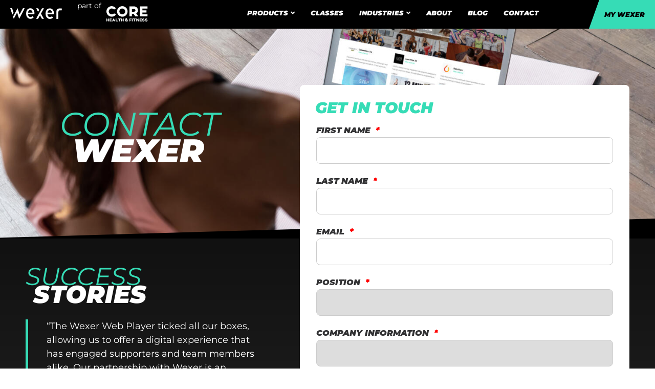

--- FILE ---
content_type: text/html; charset=UTF-8
request_url: https://wexer.com/contact-sales/
body_size: 30850
content:
<!doctype html>
<html lang="en-GB">
<head>
	<meta charset="UTF-8">
	<meta name="viewport" content="width=device-width, initial-scale=1">
	<link rel="profile" href="https://gmpg.org/xfn/11">
	<!-- Statistics script Complianz GDPR/CCPA -->
						<script data-category="functional">
							(function(w,d,s,l,i){w[l]=w[l]||[];w[l].push({'gtm.start':
		new Date().getTime(),event:'gtm.js'});var f=d.getElementsByTagName(s)[0],
	j=d.createElement(s),dl=l!='dataLayer'?'&l='+l:'';j.async=true;j.src=
	'https://www.googletagmanager.com/gtm.js?id='+i+dl;f.parentNode.insertBefore(j,f);
})(window,document,'script','dataLayer','');
						</script><meta name='robots' content='index, follow, max-image-preview:large, max-snippet:-1, max-video-preview:-1' />

<!-- Google Tag Manager for WordPress by gtm4wp.com -->
<script data-cfasync="false" data-pagespeed-no-defer>
	var gtm4wp_datalayer_name = "dataLayer";
	var dataLayer = dataLayer || [];
</script>
<!-- End Google Tag Manager for WordPress by gtm4wp.com -->
	<!-- This site is optimized with the Yoast SEO Premium plugin v26.8 (Yoast SEO v26.8) - https://yoast.com/product/yoast-seo-premium-wordpress/ -->
	<title>Contact - Sales - Wexer</title>
	<meta name="description" content="We create virtual digital fitness solutions to make world class group exercise more accessible. More than 1000 fitness videos and exercises." />
	<link rel="canonical" href="https://wexer.com/contact-sales/" />
	<meta property="og:locale" content="en_GB" />
	<meta property="og:type" content="article" />
	<meta property="og:title" content="Contact - Sales" />
	<meta property="og:description" content="We create virtual digital fitness solutions to make world class group exercise more accessible. More than 1000 fitness videos and exercises." />
	<meta property="og:url" content="https://wexer.com/contact-sales/" />
	<meta property="og:site_name" content="Wexer" />
	<meta property="article:modified_time" content="2023-06-28T22:45:13+00:00" />
	<meta property="og:image" content="https://wexer.com/wp-content/uploads/2021/10/Class-of-the-day-2-1.jpg" />
	<meta property="og:image:width" content="1500" />
	<meta property="og:image:height" content="1000" />
	<meta property="og:image:type" content="image/jpeg" />
	<meta name="twitter:card" content="summary_large_image" />
	<meta name="twitter:label1" content="Estimated reading time" />
	<meta name="twitter:data1" content="1 minute" />
	<script type="application/ld+json" class="yoast-schema-graph">{"@context":"https://schema.org","@graph":[{"@type":"WebPage","@id":"https://wexer.com/contact-sales/","url":"https://wexer.com/contact-sales/","name":"Contact - Sales - Wexer","isPartOf":{"@id":"https://wexer.com/#website"},"primaryImageOfPage":{"@id":"https://wexer.com/contact-sales/#primaryimage"},"image":{"@id":"https://wexer.com/contact-sales/#primaryimage"},"thumbnailUrl":"https://wexer.com/wp-content/uploads/2021/10/Class-of-the-day-2-1.jpg","datePublished":"2021-10-12T10:51:46+00:00","dateModified":"2023-06-28T22:45:13+00:00","description":"We create virtual digital fitness solutions to make world class group exercise more accessible. More than 1000 fitness videos and exercises.","breadcrumb":{"@id":"https://wexer.com/contact-sales/#breadcrumb"},"inLanguage":"en-GB","potentialAction":[{"@type":"ReadAction","target":["https://wexer.com/contact-sales/"]}]},{"@type":"ImageObject","inLanguage":"en-GB","@id":"https://wexer.com/contact-sales/#primaryimage","url":"https://wexer.com/wp-content/uploads/2021/10/Class-of-the-day-2-1.jpg","contentUrl":"https://wexer.com/wp-content/uploads/2021/10/Class-of-the-day-2-1.jpg","width":1500,"height":1000},{"@type":"BreadcrumbList","@id":"https://wexer.com/contact-sales/#breadcrumb","itemListElement":[{"@type":"ListItem","position":1,"name":"Home","item":"https://wexer.com/"},{"@type":"ListItem","position":2,"name":"Contact &#8211; Sales"}]},{"@type":"WebSite","@id":"https://wexer.com/#website","url":"https://wexer.com/","name":"Wexer","description":"","publisher":{"@id":"https://wexer.com/#organization"},"potentialAction":[{"@type":"SearchAction","target":{"@type":"EntryPoint","urlTemplate":"https://wexer.com/?s={search_term_string}"},"query-input":{"@type":"PropertyValueSpecification","valueRequired":true,"valueName":"search_term_string"}}],"inLanguage":"en-GB"},{"@type":"Organization","@id":"https://wexer.com/#organization","name":"Wexer","url":"https://wexer.com/","logo":{"@type":"ImageObject","inLanguage":"en-GB","@id":"https://wexer.com/#/schema/logo/image/","url":"https://wexer.com/wp-content/uploads/2017/07/W_Square_logo_gradient-1.png","contentUrl":"https://wexer.com/wp-content/uploads/2017/07/W_Square_logo_gradient-1.png","width":187,"height":187,"caption":"Wexer"},"image":{"@id":"https://wexer.com/#/schema/logo/image/"}}]}</script>
	<!-- / Yoast SEO Premium plugin. -->


<link rel='dns-prefetch' href='//www.googletagmanager.com' />
<link rel="alternate" type="application/rss+xml" title="Wexer &raquo; Feed" href="https://wexer.com/feed/" />
<link rel="alternate" title="oEmbed (JSON)" type="application/json+oembed" href="https://wexer.com/wp-json/oembed/1.0/embed?url=https%3A%2F%2Fwexer.com%2Fcontact-sales%2F" />
<link rel="alternate" title="oEmbed (XML)" type="text/xml+oembed" href="https://wexer.com/wp-json/oembed/1.0/embed?url=https%3A%2F%2Fwexer.com%2Fcontact-sales%2F&#038;format=xml" />
<style id='wp-img-auto-sizes-contain-inline-css'>
img:is([sizes=auto i],[sizes^="auto," i]){contain-intrinsic-size:3000px 1500px}
/*# sourceURL=wp-img-auto-sizes-contain-inline-css */
</style>
<style id='wp-emoji-styles-inline-css'>

	img.wp-smiley, img.emoji {
		display: inline !important;
		border: none !important;
		box-shadow: none !important;
		height: 1em !important;
		width: 1em !important;
		margin: 0 0.07em !important;
		vertical-align: -0.1em !important;
		background: none !important;
		padding: 0 !important;
	}
/*# sourceURL=wp-emoji-styles-inline-css */
</style>
<link rel='stylesheet' id='pardot-css' href='https://wexer.com/wp-content/plugins/pardot/build/style-index.css?ver=1717433049' media='all' />
<style id='global-styles-inline-css'>
:root{--wp--preset--aspect-ratio--square: 1;--wp--preset--aspect-ratio--4-3: 4/3;--wp--preset--aspect-ratio--3-4: 3/4;--wp--preset--aspect-ratio--3-2: 3/2;--wp--preset--aspect-ratio--2-3: 2/3;--wp--preset--aspect-ratio--16-9: 16/9;--wp--preset--aspect-ratio--9-16: 9/16;--wp--preset--color--black: #000000;--wp--preset--color--cyan-bluish-gray: #abb8c3;--wp--preset--color--white: #ffffff;--wp--preset--color--pale-pink: #f78da7;--wp--preset--color--vivid-red: #cf2e2e;--wp--preset--color--luminous-vivid-orange: #ff6900;--wp--preset--color--luminous-vivid-amber: #fcb900;--wp--preset--color--light-green-cyan: #7bdcb5;--wp--preset--color--vivid-green-cyan: #00d084;--wp--preset--color--pale-cyan-blue: #8ed1fc;--wp--preset--color--vivid-cyan-blue: #0693e3;--wp--preset--color--vivid-purple: #9b51e0;--wp--preset--gradient--vivid-cyan-blue-to-vivid-purple: linear-gradient(135deg,rgb(6,147,227) 0%,rgb(155,81,224) 100%);--wp--preset--gradient--light-green-cyan-to-vivid-green-cyan: linear-gradient(135deg,rgb(122,220,180) 0%,rgb(0,208,130) 100%);--wp--preset--gradient--luminous-vivid-amber-to-luminous-vivid-orange: linear-gradient(135deg,rgb(252,185,0) 0%,rgb(255,105,0) 100%);--wp--preset--gradient--luminous-vivid-orange-to-vivid-red: linear-gradient(135deg,rgb(255,105,0) 0%,rgb(207,46,46) 100%);--wp--preset--gradient--very-light-gray-to-cyan-bluish-gray: linear-gradient(135deg,rgb(238,238,238) 0%,rgb(169,184,195) 100%);--wp--preset--gradient--cool-to-warm-spectrum: linear-gradient(135deg,rgb(74,234,220) 0%,rgb(151,120,209) 20%,rgb(207,42,186) 40%,rgb(238,44,130) 60%,rgb(251,105,98) 80%,rgb(254,248,76) 100%);--wp--preset--gradient--blush-light-purple: linear-gradient(135deg,rgb(255,206,236) 0%,rgb(152,150,240) 100%);--wp--preset--gradient--blush-bordeaux: linear-gradient(135deg,rgb(254,205,165) 0%,rgb(254,45,45) 50%,rgb(107,0,62) 100%);--wp--preset--gradient--luminous-dusk: linear-gradient(135deg,rgb(255,203,112) 0%,rgb(199,81,192) 50%,rgb(65,88,208) 100%);--wp--preset--gradient--pale-ocean: linear-gradient(135deg,rgb(255,245,203) 0%,rgb(182,227,212) 50%,rgb(51,167,181) 100%);--wp--preset--gradient--electric-grass: linear-gradient(135deg,rgb(202,248,128) 0%,rgb(113,206,126) 100%);--wp--preset--gradient--midnight: linear-gradient(135deg,rgb(2,3,129) 0%,rgb(40,116,252) 100%);--wp--preset--font-size--small: 13px;--wp--preset--font-size--medium: 20px;--wp--preset--font-size--large: 36px;--wp--preset--font-size--x-large: 42px;--wp--preset--spacing--20: 0.44rem;--wp--preset--spacing--30: 0.67rem;--wp--preset--spacing--40: 1rem;--wp--preset--spacing--50: 1.5rem;--wp--preset--spacing--60: 2.25rem;--wp--preset--spacing--70: 3.38rem;--wp--preset--spacing--80: 5.06rem;--wp--preset--shadow--natural: 6px 6px 9px rgba(0, 0, 0, 0.2);--wp--preset--shadow--deep: 12px 12px 50px rgba(0, 0, 0, 0.4);--wp--preset--shadow--sharp: 6px 6px 0px rgba(0, 0, 0, 0.2);--wp--preset--shadow--outlined: 6px 6px 0px -3px rgb(255, 255, 255), 6px 6px rgb(0, 0, 0);--wp--preset--shadow--crisp: 6px 6px 0px rgb(0, 0, 0);}:root { --wp--style--global--content-size: 800px;--wp--style--global--wide-size: 1200px; }:where(body) { margin: 0; }.wp-site-blocks > .alignleft { float: left; margin-right: 2em; }.wp-site-blocks > .alignright { float: right; margin-left: 2em; }.wp-site-blocks > .aligncenter { justify-content: center; margin-left: auto; margin-right: auto; }:where(.wp-site-blocks) > * { margin-block-start: 24px; margin-block-end: 0; }:where(.wp-site-blocks) > :first-child { margin-block-start: 0; }:where(.wp-site-blocks) > :last-child { margin-block-end: 0; }:root { --wp--style--block-gap: 24px; }:root :where(.is-layout-flow) > :first-child{margin-block-start: 0;}:root :where(.is-layout-flow) > :last-child{margin-block-end: 0;}:root :where(.is-layout-flow) > *{margin-block-start: 24px;margin-block-end: 0;}:root :where(.is-layout-constrained) > :first-child{margin-block-start: 0;}:root :where(.is-layout-constrained) > :last-child{margin-block-end: 0;}:root :where(.is-layout-constrained) > *{margin-block-start: 24px;margin-block-end: 0;}:root :where(.is-layout-flex){gap: 24px;}:root :where(.is-layout-grid){gap: 24px;}.is-layout-flow > .alignleft{float: left;margin-inline-start: 0;margin-inline-end: 2em;}.is-layout-flow > .alignright{float: right;margin-inline-start: 2em;margin-inline-end: 0;}.is-layout-flow > .aligncenter{margin-left: auto !important;margin-right: auto !important;}.is-layout-constrained > .alignleft{float: left;margin-inline-start: 0;margin-inline-end: 2em;}.is-layout-constrained > .alignright{float: right;margin-inline-start: 2em;margin-inline-end: 0;}.is-layout-constrained > .aligncenter{margin-left: auto !important;margin-right: auto !important;}.is-layout-constrained > :where(:not(.alignleft):not(.alignright):not(.alignfull)){max-width: var(--wp--style--global--content-size);margin-left: auto !important;margin-right: auto !important;}.is-layout-constrained > .alignwide{max-width: var(--wp--style--global--wide-size);}body .is-layout-flex{display: flex;}.is-layout-flex{flex-wrap: wrap;align-items: center;}.is-layout-flex > :is(*, div){margin: 0;}body .is-layout-grid{display: grid;}.is-layout-grid > :is(*, div){margin: 0;}body{padding-top: 0px;padding-right: 0px;padding-bottom: 0px;padding-left: 0px;}a:where(:not(.wp-element-button)){text-decoration: underline;}:root :where(.wp-element-button, .wp-block-button__link){background-color: #32373c;border-width: 0;color: #fff;font-family: inherit;font-size: inherit;font-style: inherit;font-weight: inherit;letter-spacing: inherit;line-height: inherit;padding-top: calc(0.667em + 2px);padding-right: calc(1.333em + 2px);padding-bottom: calc(0.667em + 2px);padding-left: calc(1.333em + 2px);text-decoration: none;text-transform: inherit;}.has-black-color{color: var(--wp--preset--color--black) !important;}.has-cyan-bluish-gray-color{color: var(--wp--preset--color--cyan-bluish-gray) !important;}.has-white-color{color: var(--wp--preset--color--white) !important;}.has-pale-pink-color{color: var(--wp--preset--color--pale-pink) !important;}.has-vivid-red-color{color: var(--wp--preset--color--vivid-red) !important;}.has-luminous-vivid-orange-color{color: var(--wp--preset--color--luminous-vivid-orange) !important;}.has-luminous-vivid-amber-color{color: var(--wp--preset--color--luminous-vivid-amber) !important;}.has-light-green-cyan-color{color: var(--wp--preset--color--light-green-cyan) !important;}.has-vivid-green-cyan-color{color: var(--wp--preset--color--vivid-green-cyan) !important;}.has-pale-cyan-blue-color{color: var(--wp--preset--color--pale-cyan-blue) !important;}.has-vivid-cyan-blue-color{color: var(--wp--preset--color--vivid-cyan-blue) !important;}.has-vivid-purple-color{color: var(--wp--preset--color--vivid-purple) !important;}.has-black-background-color{background-color: var(--wp--preset--color--black) !important;}.has-cyan-bluish-gray-background-color{background-color: var(--wp--preset--color--cyan-bluish-gray) !important;}.has-white-background-color{background-color: var(--wp--preset--color--white) !important;}.has-pale-pink-background-color{background-color: var(--wp--preset--color--pale-pink) !important;}.has-vivid-red-background-color{background-color: var(--wp--preset--color--vivid-red) !important;}.has-luminous-vivid-orange-background-color{background-color: var(--wp--preset--color--luminous-vivid-orange) !important;}.has-luminous-vivid-amber-background-color{background-color: var(--wp--preset--color--luminous-vivid-amber) !important;}.has-light-green-cyan-background-color{background-color: var(--wp--preset--color--light-green-cyan) !important;}.has-vivid-green-cyan-background-color{background-color: var(--wp--preset--color--vivid-green-cyan) !important;}.has-pale-cyan-blue-background-color{background-color: var(--wp--preset--color--pale-cyan-blue) !important;}.has-vivid-cyan-blue-background-color{background-color: var(--wp--preset--color--vivid-cyan-blue) !important;}.has-vivid-purple-background-color{background-color: var(--wp--preset--color--vivid-purple) !important;}.has-black-border-color{border-color: var(--wp--preset--color--black) !important;}.has-cyan-bluish-gray-border-color{border-color: var(--wp--preset--color--cyan-bluish-gray) !important;}.has-white-border-color{border-color: var(--wp--preset--color--white) !important;}.has-pale-pink-border-color{border-color: var(--wp--preset--color--pale-pink) !important;}.has-vivid-red-border-color{border-color: var(--wp--preset--color--vivid-red) !important;}.has-luminous-vivid-orange-border-color{border-color: var(--wp--preset--color--luminous-vivid-orange) !important;}.has-luminous-vivid-amber-border-color{border-color: var(--wp--preset--color--luminous-vivid-amber) !important;}.has-light-green-cyan-border-color{border-color: var(--wp--preset--color--light-green-cyan) !important;}.has-vivid-green-cyan-border-color{border-color: var(--wp--preset--color--vivid-green-cyan) !important;}.has-pale-cyan-blue-border-color{border-color: var(--wp--preset--color--pale-cyan-blue) !important;}.has-vivid-cyan-blue-border-color{border-color: var(--wp--preset--color--vivid-cyan-blue) !important;}.has-vivid-purple-border-color{border-color: var(--wp--preset--color--vivid-purple) !important;}.has-vivid-cyan-blue-to-vivid-purple-gradient-background{background: var(--wp--preset--gradient--vivid-cyan-blue-to-vivid-purple) !important;}.has-light-green-cyan-to-vivid-green-cyan-gradient-background{background: var(--wp--preset--gradient--light-green-cyan-to-vivid-green-cyan) !important;}.has-luminous-vivid-amber-to-luminous-vivid-orange-gradient-background{background: var(--wp--preset--gradient--luminous-vivid-amber-to-luminous-vivid-orange) !important;}.has-luminous-vivid-orange-to-vivid-red-gradient-background{background: var(--wp--preset--gradient--luminous-vivid-orange-to-vivid-red) !important;}.has-very-light-gray-to-cyan-bluish-gray-gradient-background{background: var(--wp--preset--gradient--very-light-gray-to-cyan-bluish-gray) !important;}.has-cool-to-warm-spectrum-gradient-background{background: var(--wp--preset--gradient--cool-to-warm-spectrum) !important;}.has-blush-light-purple-gradient-background{background: var(--wp--preset--gradient--blush-light-purple) !important;}.has-blush-bordeaux-gradient-background{background: var(--wp--preset--gradient--blush-bordeaux) !important;}.has-luminous-dusk-gradient-background{background: var(--wp--preset--gradient--luminous-dusk) !important;}.has-pale-ocean-gradient-background{background: var(--wp--preset--gradient--pale-ocean) !important;}.has-electric-grass-gradient-background{background: var(--wp--preset--gradient--electric-grass) !important;}.has-midnight-gradient-background{background: var(--wp--preset--gradient--midnight) !important;}.has-small-font-size{font-size: var(--wp--preset--font-size--small) !important;}.has-medium-font-size{font-size: var(--wp--preset--font-size--medium) !important;}.has-large-font-size{font-size: var(--wp--preset--font-size--large) !important;}.has-x-large-font-size{font-size: var(--wp--preset--font-size--x-large) !important;}
:root :where(.wp-block-pullquote){font-size: 1.5em;line-height: 1.6;}
/*# sourceURL=global-styles-inline-css */
</style>
<link rel='stylesheet' id='cmplz-general-css' href='https://wexer.com/wp-content/plugins/complianz-gdpr-premium_1762808369/assets/css/cookieblocker.min.css?ver=1762164271' media='all' />
<link rel='stylesheet' id='hello-elementor-css' href='https://wexer.com/wp-content/themes/hello-elementor/assets/css/reset.css?ver=3.4.6' media='all' />
<link rel='stylesheet' id='hello-elementor-theme-style-css' href='https://wexer.com/wp-content/themes/hello-elementor/assets/css/theme.css?ver=3.4.6' media='all' />
<link rel='stylesheet' id='hello-elementor-header-footer-css' href='https://wexer.com/wp-content/themes/hello-elementor/assets/css/header-footer.css?ver=3.4.6' media='all' />
<link rel='stylesheet' id='elementor-frontend-css' href='https://wexer.com/wp-content/plugins/elementor/assets/css/frontend.min.css?ver=3.34.2' media='all' />
<link rel='stylesheet' id='elementor-post-7473-css' href='https://wexer.com/wp-content/uploads/elementor/css/post-7473.css?ver=1769100359' media='all' />
<link rel='stylesheet' id='eael-general-css' href='https://wexer.com/wp-content/plugins/essential-addons-for-elementor-lite/assets/front-end/css/view/general.min.css?ver=6.5.8' media='all' />
<link rel='stylesheet' id='eael-7476-css' href='https://wexer.com/wp-content/uploads/essential-addons-elementor/eael-7476.css?ver=1687992313' media='all' />
<link rel='stylesheet' id='widget-heading-css' href='https://wexer.com/wp-content/plugins/elementor/assets/css/widget-heading.min.css?ver=3.34.2' media='all' />
<link rel='stylesheet' id='widget-spacer-css' href='https://wexer.com/wp-content/plugins/elementor/assets/css/widget-spacer.min.css?ver=3.34.2' media='all' />
<link rel='stylesheet' id='e-sticky-css' href='https://wexer.com/wp-content/plugins/elementor-pro/assets/css/modules/sticky.min.css?ver=3.34.2' media='all' />
<link rel='stylesheet' id='eael-7608-css' href='https://wexer.com/wp-content/uploads/essential-addons-elementor/eael-7608.css?ver=1687992313' media='all' />
<link rel='stylesheet' id='widget-icon-list-css' href='https://wexer.com/wp-content/plugins/elementor/assets/css/widget-icon-list.min.css?ver=3.34.2' media='all' />
<link rel='stylesheet' id='e-popup-css' href='https://wexer.com/wp-content/plugins/elementor-pro/assets/css/conditionals/popup.min.css?ver=3.34.2' media='all' />
<link rel='stylesheet' id='eael-7627-css' href='https://wexer.com/wp-content/uploads/essential-addons-elementor/eael-7627.css?ver=1687992313' media='all' />
<link rel='stylesheet' id='elementor-icons-css' href='https://wexer.com/wp-content/plugins/elementor/assets/lib/eicons/css/elementor-icons.min.css?ver=5.46.0' media='all' />
<link rel='stylesheet' id='e-shapes-css' href='https://wexer.com/wp-content/plugins/elementor/assets/css/conditionals/shapes.min.css?ver=3.34.2' media='all' />
<link rel='stylesheet' id='elementor-post-6913-css' href='https://wexer.com/wp-content/uploads/elementor/css/post-6913.css?ver=1769101490' media='all' />
<link rel='stylesheet' id='elementor-post-7476-css' href='https://wexer.com/wp-content/uploads/elementor/css/post-7476.css?ver=1769100359' media='all' />
<link rel='stylesheet' id='elementor-post-7608-css' href='https://wexer.com/wp-content/uploads/elementor/css/post-7608.css?ver=1769100359' media='all' />
<link rel='stylesheet' id='elementor-post-8937-css' href='https://wexer.com/wp-content/uploads/elementor/css/post-8937.css?ver=1769100359' media='all' />
<link rel='stylesheet' id='elementor-post-7627-css' href='https://wexer.com/wp-content/uploads/elementor/css/post-7627.css?ver=1769100359' media='all' />
<link rel='stylesheet' id='elementor-gf-local-montserrat-css' href='https://wexer.com/wp-content/uploads/elementor/google-fonts/css/montserrat.css?ver=1742229877' media='all' />
<link rel='stylesheet' id='elementor-icons-shared-0-css' href='https://wexer.com/wp-content/plugins/elementor/assets/lib/font-awesome/css/fontawesome.min.css?ver=5.15.3' media='all' />
<link rel='stylesheet' id='elementor-icons-fa-solid-css' href='https://wexer.com/wp-content/plugins/elementor/assets/lib/font-awesome/css/solid.min.css?ver=5.15.3' media='all' />
<link rel='stylesheet' id='elementor-icons-fa-brands-css' href='https://wexer.com/wp-content/plugins/elementor/assets/lib/font-awesome/css/brands.min.css?ver=5.15.3' media='all' />
<script src="https://wexer.com/wp-includes/js/jquery/jquery.min.js?ver=3.7.1" id="jquery-core-js"></script>
<script src="https://wexer.com/wp-includes/js/jquery/jquery-migrate.min.js?ver=3.4.1" id="jquery-migrate-js"></script>
<link rel="https://api.w.org/" href="https://wexer.com/wp-json/" /><link rel="alternate" title="JSON" type="application/json" href="https://wexer.com/wp-json/wp/v2/pages/6913" /><link rel="EditURI" type="application/rsd+xml" title="RSD" href="https://wexer.com/xmlrpc.php?rsd" />
<meta name="generator" content="WordPress 6.9" />
<link rel='shortlink' href='https://wexer.com/?p=6913' />
<meta name="generator" content="Site Kit by Google 1.170.0" /><!-- Google Tag Manager -->
<script>(function(w,d,s,l,i){w[l]=w[l]||[];w[l].push({'gtm.start':
new Date().getTime(),event:'gtm.js'});var f=d.getElementsByTagName(s)[0],
j=d.createElement(s),dl=l!='dataLayer'?'&l='+l:'';j.async=true;j.src=
'https://www.googletagmanager.com/gtm.js?id='+i+dl;f.parentNode.insertBefore(j,f);
})(window,document,'script','dataLayer','GTM-MSQR73ZX');</script>
<!-- End Google Tag Manager -->
<script>
window.addEventListener('load', onLoad);

function onLoad(){
var gclid = getParam('gclid'); 
if(gclid){
var gclsrc = getParam('gclsrc'); 
if(!gclsrc || gclsrc.indexOf('aw') !== -1){
setCookie('gclid', gclid, 90); 
}
}
var pif = document.getElementById('pardot-form'); 
if(pif){
pif.src += "?GCLID=" + getCookieValue('gclid'); 
}
}
function getParam(p){
urlParams = new URLSearchParams(location.search);
return urlParams.get(p);
}

function setCookie(name, value, days){
var date = new Date();
date.setTime(date.getTime() + (days*24*60*60*1000)); 
var expires = "; expires=" + date.toGMTString();
document.cookie = name + "=" + value + expires + ";path=/";
}

function getCookieValue(name) {
var b = document.cookie.match('(^|;)\\s*' + name + '\\s*=\\s*([^;]+)');
return b ? b.pop() : '';
}
</script>

<meta name="google-site-verification" content="oKWf9eitYcOo6kcxBJW_svuxVOtASDk77OBVyFLgV3Q" />
<meta name="google-site-verification" content="va6x6oXGtHbL8VYsoaRB9C-mXM9otSJaeHnUY-LKWS4" />

<!-- Google tag (gtag.js) -->
<script async src="https://www.googletagmanager.com/gtag/js?id=G-THBNPTPD74"></script>
<script>
  window.dataLayer = window.dataLayer || [];
  function gtag(){dataLayer.push(arguments);}
  gtag('js', new Date());

  gtag('config', 'G-THBNPTPD74');
</script>

<!-- Event snippet for Submit lead form conversion page -->
<script>
  gtag('event', 'conversion', {'send_to': 'AW-11340713344/-ammCOeL4eIYEICb1p8q'});
</script>
<meta name="facebook-domain-verification" content="gvwt68ikun1bch0tmydzql44v77y19" />

<style id="wplmi-inline-css" type="text/css">
 span.wplmi-user-avatar { width: 16px;display: inline-block !important;flex-shrink: 0; } img.wplmi-elementor-avatar { border-radius: 100%;margin-right: 3px; }
</style>
			<style>.cmplz-hidden {
					display: none !important;
				}</style>
<!-- Google Tag Manager for WordPress by gtm4wp.com -->
<!-- GTM Container placement set to off -->
<script data-cfasync="false" data-pagespeed-no-defer>
	var dataLayer_content = {"pagePostType":"page","pagePostType2":"single-page","pagePostAuthor":"Hazel Frank"};
	dataLayer.push( dataLayer_content );
</script>
<script data-cfasync="false" data-pagespeed-no-defer>
	console.warn && console.warn("[GTM4WP] Google Tag Manager container code placement set to OFF !!!");
	console.warn && console.warn("[GTM4WP] Data layer codes are active but GTM container must be loaded using custom coding !!!");
</script>
<!-- End Google Tag Manager for WordPress by gtm4wp.com -->
<!-- Meta Pixel Code -->
<script data-service="facebook" data-category="marketing" type="text/plain">
!function(f,b,e,v,n,t,s){if(f.fbq)return;n=f.fbq=function(){n.callMethod?
n.callMethod.apply(n,arguments):n.queue.push(arguments)};if(!f._fbq)f._fbq=n;
n.push=n;n.loaded=!0;n.version='2.0';n.queue=[];t=b.createElement(e);t.async=!0;
t.src=v;s=b.getElementsByTagName(e)[0];s.parentNode.insertBefore(t,s)}(window,
document,'script','https://connect.facebook.net/en_US/fbevents.js');
</script>
<!-- End Meta Pixel Code -->
<script data-service="facebook" data-category="marketing" type="text/plain">var url = window.location.origin + '?ob=open-bridge';
            fbq('set', 'openbridge', '2618141508493760', url);
fbq('init', '2618141508493760', {}, {
    "agent": "wordpress-6.9-4.1.5"
})</script><script data-service="facebook" data-category="marketing" type="text/plain">
    fbq('track', 'PageView', []);
  </script>			<style>
				.e-con.e-parent:nth-of-type(n+4):not(.e-lazyloaded):not(.e-no-lazyload),
				.e-con.e-parent:nth-of-type(n+4):not(.e-lazyloaded):not(.e-no-lazyload) * {
					background-image: none !important;
				}
				@media screen and (max-height: 1024px) {
					.e-con.e-parent:nth-of-type(n+3):not(.e-lazyloaded):not(.e-no-lazyload),
					.e-con.e-parent:nth-of-type(n+3):not(.e-lazyloaded):not(.e-no-lazyload) * {
						background-image: none !important;
					}
				}
				@media screen and (max-height: 640px) {
					.e-con.e-parent:nth-of-type(n+2):not(.e-lazyloaded):not(.e-no-lazyload),
					.e-con.e-parent:nth-of-type(n+2):not(.e-lazyloaded):not(.e-no-lazyload) * {
						background-image: none !important;
					}
				}
			</style>
			<script>var myVariable='49e71639-455b-4b73-b235-23a2d0f1d2d0',head=document.getElementsByTagName("HEAD")[0],
link=document.createElement("link");link.setAttribute("rel","stylesheet"),
link.setAttribute("type","text/css"),
link.setAttribute("href","https://genericdatarr2.s3.ap-south-1.amazonaws.com/chatbot.css"),
head.appendChild(link);var myScript=document.createElement("script");
myScript.setAttribute("src","https://genericdatarr2.s3.ap-south-1.amazonaws.com/chatbot.js"),
myScript.setAttribute("data-my-variable",myVariable),document.body?document.body.appendChild(myScript):head.appendChild(myScript);</script><meta name="google-site-verification" content="JQEcSvsjeIm4n55puEHGN7abZux7W5_SRD9VX-ltjjg" /><!-- Google tag (gtag.js) -->
<script async src="https://www.googletagmanager.com/gtag/js?id=G-THBNPTPD74"></script>
<script>
window.dataLayer = window.dataLayer || [];
function gtag(){dataLayer.push(arguments);}
gtag('js', new Date());
gtag('config', 'G-THBNPTPD74');
</script><script>jQuery(function($){
	// Add play button overlay for video thumbnails on https://wexer.com/virtual-content/
	$('.eael-lc-logo > a').append('<!-- Uploaded to: SVG Repo, www.svgrepo.com, Generator: SVG Repo Mixer Tools --><svg class="video-overlay-icon-play-button" fill="#ffffff" version="1.1" xmlns="http://www.w3.org/2000/svg" xmlns:xlink="http://www.w3.org/1999/xlink" viewBox="0 0 124.512 124.512" xmlspace="preserve"><g><path d="M113.956,57.006l-97.4-56.2c-4-2.3-9,0.6-9,5.2v112.5c0,4.6,5,7.5,9,5.2l97.4-56.2C117.956,65.105,117.956,59.306,113.956,57.006z"></path></g></svg>');
})</script><!-- Meta Pixel Code -->
<script type="text/plain" data-service="facebook" data-category="marketing">
!function(f,b,e,v,n,t,s)
{if(f.fbq)return;n=f.fbq=function(){n.callMethod?
n.callMethod.apply(n,arguments):n.queue.push(arguments)};
if(!f._fbq)f._fbq=n;n.push=n;n.loaded=!0;n.version='2.0';
n.queue=[];t=b.createElement(e);t.async=!0;
t.src=v;s=b.getElementsByTagName(e)[0];
s.parentNode.insertBefore(t,s)}(window, document,'script',
'https://connect.facebook.net/en_US/fbevents.js');
fbq('init', '2618141508493760');
fbq('track', 'PageView');
</script>
<noscript><div class="cmplz-placeholder-parent"><img class="cmplz-placeholder-element cmplz-image" data-category="marketing" data-service="general" data-src-cmplz="https://www.facebook.com/tr?id=2618141508493760&amp;ev=PageView&amp;noscript=1" height="1" width="1" style="display:none"
 src="https://wexer.com/wp-content/plugins/complianz-gdpr-premium_1762808369/assets/images/placeholders/default-minimal.jpg" 
/></div></noscript>
<!-- End Meta Pixel Code --><meta name="facebook-domain-verification" content="gvwt68ikun1bch0tmydzql44v77y19" /><script>jQuery(function ($) {
  // Initialize toggler state
  window.wexer_mobile_menu_toggle_open = false;
  var popup_id = 7627;
  var delay = 50; // Milliseconds delay to avoid elementor events firing before click event handlers

  // Mobile nav button toggle click event
  $('li.mobile-menu-toggle').on('click', function (e) {
    e.preventDefault();
    e.stopPropagation();

    if (window.wexer_mobile_menu_toggle_open) { // Popup is open, close it.
      elementorProFrontend.modules.popup.closePopup({ id: popup_id }, e);
    } else { // Popup is closed, open it.
      elementorProFrontend.modules.popup.showPopup({ id: popup_id }, e);
    }

    // Toggle the global state variable after a delay
    setTimeout(function() {
      window.wexer_mobile_menu_toggle_open = !window.wexer_mobile_menu_toggle_open;
    }, delay);
  });

  // Elementor popup events
  $(document).on('elementor/popup/hide', (event, id, instance) => {
    if (id === popup_id) {
        window.wexer_mobile_menu_toggle_open = false;
    }
  });

  $(document).on('elementor/popup/show', (event, id, instance) => {
    if (id === popup_id) {
        window.wexer_mobile_menu_toggle_open = true;
    }
  });
});</script><style class="wpcode-css-snippet">@-webkit-keyframes fadeInLeft {
   0% {
      opacity: 0;
      -webkit-transform: translateX(-1rem);
   }
   100% {
      opacity: 1;
      -webkit-transform: translateX(0);
   }
}

@keyframes fadeInLeft {
   0% {
      opacity: 0;
      transform: translateX(-1rem);
   }
   100% {
      opacity: 1;
      transform: translateX(0);
   }
}

@-webkit-keyframes fadeInLeftDelay {
   0% {
      opacity: 0;
      -webkit-transform: translateX(-1rem);
   }
   100% {
      opacity: 1;
      -webkit-transform: translateX(0);
   }
}

@keyframes fadeInLeftDelay {
   0% {
      opacity: 0;
      transform: translateX(-1rem);
   }
   100% {
      opacity: 1;
      transform: translateX(0);
	   
   }
}

.fadeInLeft {
	opacity: 1;
   -webkit-animation-name: fadeInLeft;
   animation-name: fadeInLeft;
	-webkit-animation-duration: 0.5s;
            animation-duration: 0.5s;
} 

.fadeInLeftDelay {
	opacity: 1;
	   -webkit-animation-name: fadeInLeftDelay;
   animation-name: fadeInLeftDelay;
	-webkit-animation-duration: 0.5s;
            animation-duration: 0.5s;
  animation-delay: 0.5s;
}

.nav-font {
	font-family: "Montserrat", -apple-system,BlinkMacSystemFont,Segoe UI,Roboto,Helvetica Neue,Arial,Noto Sans,sans-serif,Apple Color Emoji,Segoe UI Emoji,Segoe UI Symbol,Noto Color Emoji;
    font-weight: 900;
    text-transform: uppercase;
    font-style: italic;
}

.wexer-single-container .h1,
.wexer-single-container .h2,
.wexer-single-container .h3,
.wexer-single-container .h4,
.wexer-single-container h1,
.wexer-single-container h2,
.wexer-single-container h3,
.wexer-single-container h4 {
    font-weight: 900;
    text-transform: uppercase;
    font-style: italic;
    color: #36dcb6;
    line-height: 1;
    margin-top: 40px;
}

.eael-lc-logo a {
	display: inline-block;
	position: relative;
}

.eael-lc-logo svg {
	width: 75px;
	position: absolute;
	top: 50%;
	left: 50%;
	transform: translate(-50%, -50%);
	opacity: 0.5;
	cursor: pointer;
}

.eael-lc-logo a:hover svg {
	opacity: 1;
}

/* Hides qupte icon next to the testimonials slider: https://wexer.com/ */
.eael-testimonial-quote {
	display: none;
}

.elementor-posts-container .elementor-post__thumbnail {
  padding-bottom: calc( 0.55 * 100% ) !important;
}

body.single-post h3 {
	font-weight: bold;
}

/* Maintain YouTube embed thumbnail aspect ratio on mobile */
@media (max-width: 600px) {
	.wp-block-embed__wrapper iframe {
		max-height: 233px;
	}	
}

@media (min-width: 770px) and (max-width: 1039px) {
	.wp-block-embed__wrapper iframe {
		max-height: 233px;
	}	
}
</style><link rel="icon" href="https://wexer.com/wp-content/uploads/2023/04/brandmark-light-blue.svg" sizes="32x32" />
<link rel="icon" href="https://wexer.com/wp-content/uploads/2023/04/brandmark-light-blue.svg" sizes="192x192" />
<link rel="apple-touch-icon" href="https://wexer.com/wp-content/uploads/2023/04/brandmark-light-blue.svg" />
<meta name="msapplication-TileImage" content="https://wexer.com/wp-content/uploads/2023/04/brandmark-light-blue.svg" />
</head>
<body data-cmplz=1 class="wp-singular page-template-default page page-id-6913 wp-custom-logo wp-embed-responsive wp-theme-hello-elementor hello-elementor-default elementor-default elementor-kit-7473 elementor-page elementor-page-6913">

<!-- Google Tag Manager (noscript) -->
<noscript><iframe src="https://www.googletagmanager.com/ns.html?id=GTM-MSQR73ZX"
height="0" width="0" style="display:none;visibility:hidden"></iframe></noscript>
<!-- End Google Tag Manager (noscript) -->
<!-- Meta Pixel Code -->
<noscript>
<div class="cmplz-placeholder-parent"><img class="cmplz-placeholder-element cmplz-image" data-category="marketing" data-service="general" data-src-cmplz="https://www.facebook.com/tr?id=2618141508493760&amp;ev=PageView&amp;noscript=1" height="1" width="1" style="display:none" alt="fbpx"
 src="https://wexer.com/wp-content/plugins/complianz-gdpr-premium_1762808369/assets/images/placeholders/default-minimal.jpg"  /></div>
</noscript>
<!-- End Meta Pixel Code -->

<a class="skip-link screen-reader-text" href="#content">Skip to content</a>

		<header data-elementor-type="header" data-elementor-id="7476" class="elementor elementor-7476 elementor-location-header" data-elementor-post-type="elementor_library">
			<div class="elementor-element elementor-element-9840316 e-con-full e-flex e-con e-parent" data-id="9840316" data-element_type="container" data-settings="{&quot;background_background&quot;:&quot;classic&quot;,&quot;sticky&quot;:&quot;top&quot;,&quot;sticky_on&quot;:[&quot;desktop&quot;,&quot;tablet&quot;,&quot;mobile&quot;],&quot;sticky_offset&quot;:0,&quot;sticky_effects_offset&quot;:0,&quot;sticky_anchor_link_offset&quot;:0}">
		<div class="elementor-element elementor-element-a126d4a e-con-full e-flex e-con e-child" data-id="a126d4a" data-element_type="container">
				<div class="elementor-element elementor-element-8ee8636 elementor-widget__width-initial elementor-widget elementor-widget-html" data-id="8ee8636" data-element_type="widget" data-widget_type="html.default">
				<div class="elementor-widget-container">
					<a href="/"><svg viewBox="0 0 150 30"><g fill="white" fill-rule="evenodd"><path d="M0 0c1.6.007 3.198.013 4.797.023.466.003.594-.145.833.546.251.728.46 1.47.707 2.198.297.882.619 1.754.922 2.634.255.74.494 1.486.748 2.226.254.742.517 1.482.778 2.222.239.676.496 1.345.706 2.029.036.117-.106.299-.186.439-.992 1.718-1.987 3.433-2.984 5.148-.05.088-.125.162-.245.313-.196-.552-.371-1.04-.54-1.529-.203-.585-.402-1.172-.6-1.758-.24-.709-.472-1.42-.717-2.128-.272-.785-.56-1.564-.833-2.35-.188-.54-.362-1.084-.54-1.628-.184-.565-.358-1.134-.55-1.696-.245-.716-.51-1.425-.753-2.141-.243-.71-.466-1.425-.706-2.135A104.65 104.65 0 0 0 .16.486C.135.411.055.356 0 .291V0zM117.379 17.149h-8.874c-.43 0-.44.03-.353.443.089.412.109.839.207 1.248.37 1.55.996 2.968 2.131 4.132.73.747 1.595 1.296 2.577 1.573.94.265 1.916.352 2.922.249 1.857-.192 3.464-.93 4.947-2.007.177-.128.327-.141.493.043a507.675 507.675 0 0 0 2.797 3.064c.201.218.233.323-.042.58a12.916 12.916 0 0 1-3.285 2.208c-.679.324-1.43.504-2.159.714-1.392.402-2.823.532-4.263.488-.962-.03-1.91-.194-2.85-.452a10.928 10.928 0 0 1-3.536-1.703c-1.208-.873-2.25-1.919-3.006-3.2-.573-.974-1.075-2-1.5-3.046-.29-.712-.398-1.498-.578-2.253-.314-1.322-.394-2.674-.39-4.022.002-1.072.128-2.145.248-3.212a15.36 15.36 0 0 1 .388-2.16c.64-2.446 1.742-4.64 3.624-6.39a10.377 10.377 0 0 1 3.322-2.087c.955-.372 1.946-.683 2.992-.721.928-.035 1.86-.138 2.783-.092 1.001.05 1.986.25 2.95.582a10.7 10.7 0 0 1 2.627 1.309 10.467 10.467 0 0 1 3.001 3.202c.593.975 1.06 2.002 1.409 3.094.467 1.465.78 2.95.792 4.488.01 1.208-.024 2.416-.03 3.624-.003.311-.188.336-.434.335-2.97-.004-5.94-.002-8.91-.002v-.03zm-9.24-4.657c.166.014.248.026.331.026 1.587.008 3.175.009 4.763.02 1.974.014 3.948.037 5.922.053.57.005 1.14.004 1.71-.001.188-.002.358-.006.328-.296-.12-1.19-.377-2.33-.897-3.423-.841-1.768-2.237-2.788-4.107-3.183-1.333-.282-2.663-.22-3.946.282-1.07.416-1.906 1.123-2.546 2.076-.483.719-.848 1.486-1.049 2.329-.165.689-.33 1.377-.509 2.117zM64.652 22.474c.44.424.927.862 1.377 1.335.56.59 1.078 1.22 1.639 1.81.228.239.265.397-.006.625-1.003.844-2.032 1.65-3.26 2.148-.726.295-1.446.642-2.203.815-1.615.37-3.263.529-4.923.355-.751-.078-1.526-.123-2.235-.354a14.745 14.745 0 0 1-2.721-1.197c-1.438-.82-2.594-1.977-3.538-3.339-.588-.848-1.107-1.734-1.436-2.72-.271-.812-.604-1.609-.806-2.438-.187-.766-.27-1.564-.34-2.353-.078-.877-.142-1.763-.118-2.642.025-.939.124-1.88.258-2.81.133-.924.283-1.857.55-2.749.265-.88.64-1.736 1.046-2.562a10.804 10.804 0 0 1 3.608-4.157c.954-.658 2.009-1.121 3.13-1.45 1.334-.39 2.694-.57 4.07-.496 1.019.056 2.058.141 3.038.401 2.154.573 3.967 1.752 5.378 3.487.926 1.139 1.642 2.415 2.086 3.82.264.84.474 1.697.678 2.553.343 1.442.372 2.915.355 4.387-.006.531-.065 1.062-.089 1.593-.014.325-.117.491-.494.488-3.758-.027-7.515-.03-11.273-.054-2.13-.014-4.262-.05-6.393-.074-.516-.006-.512.008-.41.5.08.387.106.787.194 1.174.355 1.574.982 3.02 2.14 4.18.7.7 1.53 1.182 2.486 1.512 1.017.351 2.042.407 3.07.304.957-.095 1.908-.318 2.772-.79.798-.434 1.592-.874 2.37-1.302m.015-10.128c-.13-1.182-.287-2.282-.75-3.33-.37-.838-.833-1.584-1.511-2.2-.867-.789-1.9-1.184-3.04-1.399-1.384-.262-2.728-.123-3.984.456-1.54.709-2.5 1.993-3.041 3.573-.27.788-.44 1.611-.641 2.422-.095.382-.012.466.394.468 2.072.01 4.146.024 6.218.03 1.977.004 3.953 0 5.93 0 .13 0 .26-.012.425-.02M21.235.111l5.927 17.38c.176-.307.312-.537.443-.771.655-1.167 1.314-2.33 1.96-3.502 1.026-1.862 2.037-3.732 3.065-5.593.869-1.571 1.758-3.13 2.63-4.7.474-.849.926-1.71 1.404-2.557.058-.102.218-.206.33-.206 1.6.003 3.2.021 4.8.041.1.001.2.045.332.077-5.412 9.784-10.796 19.532-16.19 29.273l-.097-.056-5.867-17.23c-.22.355-.41.632-.572.924-.808 1.448-1.606 2.901-2.412 4.35a4125.05 4125.05 0 0 1-3.108 5.587c-.855 1.534-1.714 3.066-2.571 4.598-.327.585-.657 1.17-1.026 1.824-.268-.674-.512-1.265-.739-1.864-.202-.534-.38-1.077-.578-1.612a71.904 71.904 0 0 0-.74-1.922c-.142-.35.025-.64.174-.912.679-1.244 1.386-2.474 2.075-3.713.866-1.559 1.72-3.124 2.587-4.683.988-1.776 1.989-3.544 2.97-5.323.474-.859.906-1.741 1.378-2.601.51-.932 1.053-1.846 1.569-2.774.597-1.076 1.18-2.16 1.773-3.24.126-.229.27-.448.483-.795M97.823.38c-.325.566-.618 1.078-.914 1.59-.975 1.69-1.948 3.381-2.929 5.068-.515.885-1.05 1.76-1.567 2.644-.82 1.405-1.63 2.814-2.448 4.22-.136.235-.27.474-.432.692-.218.295-.19.573-.017.873.738 1.275 1.47 2.553 2.205 3.83l2.086 3.637 2.864 5c.331.578.657 1.159 1.02 1.8-.165.016-.276.037-.386.037-1.649.002-3.298-.004-4.947.006-.283.002-.418-.114-.55-.356-.35-.645-.749-1.264-1.113-1.901-.509-.887-1.003-1.783-1.505-2.674-.85-1.506-1.701-3.011-2.556-4.515-.057-.099-.15-.177-.248-.288-.647 1.097-1.28 2.16-1.904 3.23-.704 1.208-1.396 2.423-2.1 3.631a150.89 150.89 0 0 1-1.573 2.645.445.445 0 0 1-.319.185c-1.673.01-3.347.006-5.02 0-.113 0-.227-.041-.34-.063.04-.118.064-.245.125-.351 1.062-1.844 2.124-3.687 3.194-5.526.86-1.48 1.734-2.954 2.597-4.433.813-1.396 1.62-2.795 2.432-4.191.946-1.63 1.891-3.26 2.843-4.886.86-1.47 1.73-2.934 2.588-4.405A525.007 525.007 0 0 0 91.821.84c.21-.368.428-.556.895-.542 1.563.047 3.127.034 4.69.046.115.002.23.019.417.035M139.607 29.902h-2.306c-.958-.002-1.916-.012-2.873-.002-.253.002-.345-.072-.333-.331.02-.46.011-.921.012-1.382.021-6.655-.008-13.311.086-19.965.038-2.736 1.29-4.895 3.752-6.246.872-.477 1.798-.783 2.776-.991 1.508-.32 3.018-.345 4.546-.289 1.236.046 2.474.01 3.71.012.515.002.53.019.53.531 0 1.455-.012 2.91.007 4.365.005.342-.103.442-.43.435-1.586-.03-3.174-.093-4.759-.05-1.023.028-2.046.192-2.914.84-.514.385-.842.893-1.096 1.474-.435.993-.525 2.05-.55 3.104-.054 2.313-.054 4.629-.069 6.943-.024 3.721-.04 7.442-.062 11.163 0 .117-.016.235-.027.39M80.806 10.156L75.182.316c.217-.015.353-.034.49-.034 1.574-.003 3.15.013 4.726-.012.36-.006.548.133.71.416.542.953 1.1 1.898 1.645 2.85.275.481.545.967.791 1.463.061.123.076.332.012.443-.882 1.535-1.78 3.06-2.75 4.714"></path></g></svg></a>				</div>
				</div>
		<div class="elementor-element elementor-element-d502b59 e-con-full e-flex e-con e-child" data-id="d502b59" data-element_type="container">
				<div class="elementor-element elementor-element-44a8805 elementor-widget elementor-widget-heading" data-id="44a8805" data-element_type="widget" data-widget_type="heading.default">
				<div class="elementor-widget-container">
					<h6 class="elementor-heading-title elementor-size-default">part of
</h6>				</div>
				</div>
				<div class="elementor-element elementor-element-2e7dc88 elementor-widget__width-initial elementor-widget elementor-widget-html" data-id="2e7dc88" data-element_type="widget" data-widget_type="html.default">
				<div class="elementor-widget-container">
					<a href="/"><svg viewBox="0 0 54 20" version="1.1"><g id="Page-1" stroke="none" stroke-width="1" fill="none" fill-rule="evenodd"><g id="Core-Health-&amp;-Fitness-White-Logo" transform="translate(0.000000, -0.000000)" fill="#FEFFFE"><path d="M6.69945679,0 C9.06520899,0.016770853 10.9640894,0.9558798 12.396036,2.81732994 C11.6204034,3.35234399 10.8309318,3.8683488 10.0276213,4.36531342 C9.45136895,3.83184735 8.78573605,3.44485148 8.03072259,3.20432581 C6.3332039,2.78980679 4.92453893,3.24903157 3.80472768,4.58203111 C3.07723737,5.60871567 2.87086021,6.73357335 3.18553429,7.9566351 C3.68807165,9.43963423 4.70457048,10.342604 6.23506175,10.6656062 C7.21159165,10.8176182 8.13007217,10.6525102 8.99047235,10.1702515 C9.35542493,9.94390533 9.7011206,9.69105771 10.0276213,9.41173957 C10.8208699,9.92430786 11.6103415,10.4402817 12.396036,10.9597231 C11.1622622,12.6077372 9.51105919,13.531388 7.44248886,13.7306135 C4.55246562,13.8571147 2.35949934,12.6961271 0.863559068,10.2476506 C-0.0719183101,8.48452842 -0.24735747,6.64756738 0.337244684,4.73682945 C1.01903853,2.81671074 2.28321472,1.42869587 4.12980421,0.572753888 C4.95664411,0.228946757 5.81317433,0.0380277622 6.69945679,0 Z" id="Path" opacity="0.989"></path><path d="M20.2907518,0.0309596696 C22.8022311,-0.0212290455 24.8094394,0.948842667 26.3124075,2.94116862 C27.6294009,4.94246358 27.8976974,7.07868078 27.1173589,9.34982023 C26.1238322,11.7413618 24.3539607,13.1861567 21.8077756,13.684174 C19.023913,14.0313867 16.779337,13.1025966 15.0740474,10.8978037 C13.701048,8.81945013 13.4533706,6.61100401 14.3310154,4.27243441 C15.3401458,2.01497914 17.0584075,0.63727384 19.4858004,0.139318513 C19.7579978,0.0975972626 20.0263252,0.061476616 20.2907518,0.0309596696 Z M20.3836308,3.06500729 C22.1488273,3.04119931 23.423344,3.81519105 24.20715,5.38698252 C24.841204,7.11790669 24.4851678,8.60914109 23.1390414,9.86065478 C21.7645249,10.8901876 20.3094204,11.0140263 18.773728,10.2321708 C17.4238244,9.37464988 16.7891512,8.1414024 16.8697083,6.53249029 C17.1108531,4.88896527 18.0138538,3.789897 19.5786794,3.23528548 C19.847657,3.16138475 20.1159844,3.10463567 20.3836308,3.06500729 Z" id="Shape" opacity="0.99"></path><path d="M30.0430477,0.371516036 C32.2721439,0.366355059 34.5012401,0.371516036 36.7303363,0.38699587 C38.5489073,0.606267731 39.8337336,1.55052217 40.5848152,3.21980564 C41.0136066,4.24546854 41.1423989,5.30840687 40.9718111,6.40865161 C40.7163938,7.79264173 39.9733617,8.81945013 38.7427149,9.48913874 C39.6922479,10.7894449 40.6414714,12.089751 41.5910045,13.3900571 C40.2699554,13.4107072 38.9492159,13.4107072 37.6281668,13.3900571 C36.9204287,12.3364686 36.218573,11.2786696 35.5229092,10.216691 C34.7594438,10.1857313 33.9959783,10.1754217 33.2318937,10.1857313 C33.2318937,11.2590102 33.2318937,12.3322581 33.2318937,13.4055447 C32.1690482,13.4055447 31.1058932,13.4055447 30.0430477,13.4055447 C30.0430477,9.06087363 30.0430477,4.71617935 30.0430477,0.371516036 Z M33.2318937,3.59132168 C34.2337486,3.57850437 35.2346747,3.59398421 36.2349816,3.63776118 C37.2099016,3.88491222 37.7256897,4.50924492 37.7829651,5.51082119 C37.7027796,6.52518381 37.1557222,7.10824727 36.1421026,7.26004253 C35.1721362,7.27552236 34.2021697,7.28069263 33.2318937,7.27552236 C33.2318937,6.04744515 33.2318937,4.81939889 33.2318937,3.59132168 Z" id="Shape" opacity="0.994"></path><path d="M43.7272217,0.371516036 C46.99873,0.371516036 50.2699287,0.371516036 53.5414369,0.371516036 C53.5414369,1.32095622 53.5414369,2.27036545 53.5414369,3.21980564 C51.3123407,3.21980564 49.0832445,3.21980564 46.8541483,3.21980564 C46.8541483,3.98348781 46.8541483,4.74713902 46.8541483,5.51082119 C48.6086328,5.51082119 50.3628077,5.51082119 52.1172921,5.51082119 C52.1172921,6.43961128 52.1172921,7.36840137 52.1172921,8.29719146 C50.3628077,8.29719146 48.6086328,8.29719146 46.8541483,8.29719146 C46.8541483,9.06087363 46.8541483,9.82452484 46.8541483,10.588207 C49.0832445,10.588207 51.3123407,10.588207 53.5414369,10.588207 C53.5414369,11.5273067 53.5414369,12.4664373 53.5414369,13.405537 C50.2699287,13.405537 46.99873,13.405537 43.7272217,13.405537 C43.7272217,9.06087363 43.7272217,4.71617935 43.7272217,0.371516036 Z" id="Path" opacity="0.993"></path><path d="M25.7396536,15.8203912 C26.1512624,15.81132 26.5072986,15.9454992 26.8077622,16.2228669 C27.1173589,16.6666118 27.1173589,17.1103877 26.8077622,17.5541327 C26.6977935,17.6537919 26.5791251,17.7415006 26.451726,17.8172899 C26.580735,17.9256487 26.7097129,18.0340076 26.8387219,18.1423664 C26.9317557,17.9149986 27.0401145,17.6982809 27.1637984,17.4922133 C27.4002065,17.576145 27.632404,17.669024 27.860391,17.7708504 C27.75906,18.0876607 27.630051,18.3972574 27.4733951,18.6996405 C27.7303604,18.9152746 27.9780377,19.1423018 28.2164272,19.3807532 C28.0406691,19.5564803 27.8549111,19.7215882 27.6591531,19.8761079 C27.4651598,19.7492661 27.2845411,19.6048083 27.1173589,19.4426725 C26.5827473,19.9645287 25.9583837,20.1038472 25.2442989,19.8606281 C24.4946724,19.5327032 24.2108961,18.9702899 24.392908,18.1733261 C24.5001832,17.9165775 24.6601519,17.6998598 24.8727829,17.523173 C24.5345794,16.9923385 24.5964988,16.5124636 25.0585409,16.0835484 C25.2690357,15.9430534 25.4960629,15.8553137 25.7396536,15.8203912 Z M25.7706133,16.5943829 C26.0665877,16.5754975 26.1955657,16.7096458 26.1576092,16.9968586 C25.9225633,17.2594276 25.7161552,17.2387775 25.5384158,16.9349393 C25.5348244,16.7679428 25.6122236,16.6544447 25.7706133,16.5943829 Z M25.5229359,18.0494874 C25.8513871,18.3158644 26.1713243,18.5945014 26.4826857,18.8853985 C26.2412312,19.2011871 25.9316345,19.2888959 25.5538956,19.1485557 C25.0715749,18.7923027 25.0612653,18.425957 25.5229359,18.0494874 Z" id="Shape" opacity="0.966"></path><path d="M47.7210191,16.1299879 C48.2095626,16.0714741 48.6739577,16.1488733 49.1142042,16.3621854 C49.4241105,16.5330828 49.5891255,16.79624 49.6095589,17.151657 C49.2996526,17.1567963 48.9900559,17.151657 48.6807688,17.1361771 C48.6374253,17.0413167 48.5652892,16.9793974 48.4640511,16.9504191 C48.1999651,16.837633 47.9420711,16.8479426 47.6900594,16.9813788 C47.4888215,17.1213165 47.4578619,17.2864244 47.5971804,17.4767335 C48.0854144,17.5736063 48.5702428,17.6871354 49.0522849,17.8172899 C49.7176082,18.1625211 49.8878863,18.6733557 49.5631194,19.3497935 C49.1770523,19.7814332 48.6922239,19.9981509 48.1080149,19.9999466 C47.538357,20.0038165 47.0634357,19.7974084 46.6838701,19.3807532 C46.5420748,19.1871624 46.4646757,18.9704447 46.4516726,18.7306001 C46.7820123,18.7306001 47.1120424,18.7306001 47.442382,18.7306001 C47.5135893,19.079949 47.730307,19.245057 48.0925351,19.2259548 C48.3312341,19.2328898 48.532472,19.1503513 48.6962487,18.9782775 C48.7798398,18.7997331 48.7436169,18.650105 48.5878898,18.5293623 C48.498726,18.4795791 48.4058469,18.4383099 48.3092528,18.4055236 C47.8751982,18.3452451 47.4519795,18.2420565 47.0399063,18.0959269 C46.4869666,17.7674448 46.3680815,17.3185296 46.6838701,16.7491813 C46.9516726,16.4115042 47.2974908,16.205096 47.7210191,16.1299879 Z" id="Path" opacity="0.963"></path><path d="M51.5290584,16.1299879 C52.017602,16.0714741 52.4819971,16.1488733 52.9222436,16.3621854 C53.2172892,16.545157 53.3826138,16.8083142 53.4175983,17.151657 C53.0971657,17.1619356 52.7770427,17.151626 52.4578485,17.1206973 C52.416053,17.0428957 52.3541336,16.9861156 52.2720905,16.9504191 C51.926271,16.8051564 51.6216278,16.8619054 51.3587802,17.1206973 C51.2547557,17.2838857 51.2909786,17.4128947 51.4671391,17.5076932 C51.7420609,17.5764856 52.020698,17.6280953 52.3030502,17.6624915 C52.7098602,17.715123 53.0553701,17.8854011 53.3401991,18.1733261 C53.6909722,18.8238816 53.5516536,19.3450257 52.9222436,19.7367894 C52.1980969,20.0989866 51.4860245,20.0783365 50.7860264,19.6748701 C50.4587826,19.4454279 50.2832413,19.1306919 50.259712,18.7306001 C50.5900516,18.7306001 50.9200817,18.7306001 51.2504214,18.7306001 C51.3191519,19.0723639 51.5306064,19.2375028 51.8850946,19.2259548 C52.113577,19.2386173 52.3095517,19.1663575 52.4733283,19.0092372 C52.5943807,18.7297952 52.5067648,18.5388669 52.2101712,18.4364833 C51.871782,18.3542853 51.5312256,18.2820564 51.1885021,18.2197656 C50.3188449,17.961531 50.1070808,17.4403559 50.5538288,16.6563023 C50.8262739,16.3783154 51.1513505,16.2028669 51.5290584,16.1299879 Z" id="Path" opacity="0.962"></path><path d="M0.0121681526,16.2228669 C0.311445991,16.2228669 0.610720734,16.2228669 0.909998572,16.2228669 C0.909998572,16.7285312 0.909998572,17.2342264 0.909998572,17.7398907 C1.4259941,17.7398907 1.94198653,17.7398907 2.45798205,17.7398907 C2.45798205,17.2342264 2.45798205,16.7285312 2.45798205,16.2228669 C2.76757875,16.2228669 3.07717545,16.2228669 3.38677214,16.2228669 C3.38677214,17.4509441 3.38677214,18.6789904 3.38677214,19.9070676 C3.07717545,19.9070676 2.76757875,19.9070676 2.45798205,19.9070676 C2.45798205,19.4529821 2.45798205,18.9989276 2.45798205,18.5448421 C1.94198653,18.5448421 1.4259941,18.5448421 0.909998572,18.5448421 C0.909998572,18.9989276 0.909998572,19.4529821 0.909998572,19.9070676 C0.610720734,19.9070676 0.311445991,19.9070676 0.0121681526,19.9070676 C0.0121681526,18.6789904 0.0121681526,17.4509441 0.0121681526,16.2228669 Z" id="Path" opacity="0.965"></path><path d="M4.06788487,16.2228669 C4.99667496,16.2228669 5.92546505,16.2228669 6.85425514,16.2228669 C6.85425514,16.4911943 6.85425514,16.7594908 6.85425514,17.0278183 C6.23506175,17.0278183 5.61586836,17.0278183 4.99667496,17.0278183 C4.99667496,17.2342264 4.99667496,17.4406036 4.99667496,17.6470117 C5.48172011,17.6470117 5.96673429,17.6470117 6.45177944,17.6470117 C6.45177944,17.9153391 6.45177944,18.1836356 6.45177944,18.4519631 C5.96673429,18.4519631 5.48172011,18.4519631 4.99667496,18.4519631 C4.99667496,18.6583712 4.99667496,18.8647484 4.99667496,19.0711565 C5.61586836,19.0711565 6.23506175,19.0711565 6.85425514,19.0711565 C6.85425514,19.3497935 6.85425514,19.6284305 6.85425514,19.9070676 C5.92546505,19.9070676 4.99667496,19.9070676 4.06788487,19.9070676 C4.06788487,18.6789904 4.06788487,17.4509441 4.06788487,16.2228669 Z" id="Path" opacity="0.959"></path><path d="M9.02143202,16.2228669 C9.2666326,16.2131146 9.50913969,16.2234242 9.74898425,16.2538266 C10.3476514,17.4613775 10.9204053,18.6791142 11.4672459,19.9070676 C11.1363799,19.9173462 10.8061331,19.9070366 10.4765365,19.8761079 C10.3979299,19.7137244 10.3153604,19.5537558 10.2288591,19.396233 C9.65065634,19.3704436 9.07276315,19.3756139 8.49511763,19.4117129 C8.41651103,19.5740963 8.33394159,19.7340649 8.24744028,19.8915877 C7.90641951,19.9173462 7.56586315,19.9122069 7.22577118,19.8761079 C7.84149709,18.6653062 8.44007134,17.4475385 9.02143202,16.2228669 Z M9.33102871,17.5850924 C9.35814938,17.5810366 9.37879948,17.5913462 9.39294805,17.616052 C9.5477464,17.9462988 9.70254475,18.2765147 9.8573431,18.6067614 C9.53743683,18.6480307 9.2174996,18.6480307 8.89759334,18.6067614 C9.0509985,18.2691153 9.19545632,17.9285589 9.33102871,17.5850924 Z" id="Shape" opacity="0.967"></path><path d="M12.02452,16.2228669 C12.3238071,16.2228669 12.6230633,16.2228669 12.9223504,16.2228669 C12.9223504,17.1413474 12.9223504,18.059797 12.9223504,18.9782775 C13.6860326,18.9782775 14.4496838,18.9782775 15.2133659,18.9782775 C15.2133659,19.2878742 15.2133659,19.5974709 15.2133659,19.9070676 C14.1504276,19.9070676 13.0874583,19.9070676 12.02452,19.9070676 C12.02452,18.6789904 12.02452,17.4509441 12.02452,16.2228669 Z" id="Path" opacity="0.959"></path><path d="M14.9656886,16.2228669 C16.1937658,16.2228669 17.4218121,16.2228669 18.6498893,16.2228669 C18.6498893,16.4911943 18.6498893,16.7594908 18.6498893,17.0278183 C18.1854942,17.0278183 17.7210992,17.0278183 17.2567041,17.0278183 C17.2567041,17.9875681 17.2567041,18.9473178 17.2567041,19.9070676 C16.957417,19.9070676 16.6581608,19.9070676 16.3588737,19.9070676 C16.3588737,18.9473178 16.3588737,17.9875681 16.3588737,17.0278183 C15.8944787,17.0278183 15.4300836,17.0278183 14.9656886,17.0278183 C14.9656886,16.7594908 14.9656886,16.4911943 14.9656886,16.2228669 Z" id="Path" opacity="0.975"></path><path d="M19.145244,16.2228669 C19.4445311,16.2228669 19.7437873,16.2228669 20.0430744,16.2228669 C20.0430744,16.7285312 20.0430744,17.2342264 20.0430744,17.7398907 C20.5693888,17.7398907 21.0957032,17.7398907 21.6220176,17.7398907 C21.6220176,17.2342264 21.6220176,16.7285312 21.6220176,16.2228669 C21.9213047,16.2228669 22.2205608,16.2228669 22.519848,16.2228669 C22.519848,17.4509441 22.519848,18.6789904 22.519848,19.9070676 C22.2205608,19.9070676 21.9213047,19.9070676 21.6220176,19.9070676 C21.6220176,19.4529821 21.6220176,18.9989276 21.6220176,18.5448421 C21.0957032,18.5448421 20.5693888,18.5448421 20.0430744,18.5448421 C20.0430744,18.9989276 20.0430744,19.4529821 20.0430744,19.9070676 C19.7437873,19.9070676 19.4445311,19.9070676 19.145244,19.9070676 C19.145244,18.6789904 19.145244,17.4509441 19.145244,16.2228669 Z" id="Path" opacity="0.976"></path><path d="M29.9811284,16.2228669 C30.9099184,16.2228669 31.8387085,16.2228669 32.7674986,16.2228669 C32.7674986,16.4911943 32.7674986,16.7594908 32.7674986,17.0278183 C32.1483052,17.0278183 31.5291118,17.0278183 30.9099184,17.0278183 C30.9099184,17.2961458 30.9099184,17.5644423 30.9099184,17.8327697 C31.3950565,17.8327697 31.8798849,17.8327697 32.3650229,17.8327697 C32.3650229,18.1010972 32.3650229,18.3693937 32.3650229,18.6377211 C31.8798849,18.6377211 31.3950565,18.6377211 30.9099184,18.6377211 C30.9099184,19.0608469 30.9099184,19.4839418 30.9099184,19.9070676 C30.6003218,19.9070676 30.2907251,19.9070676 29.9811284,19.9070676 C29.9811284,18.6789904 29.9811284,17.4509441 29.9811284,16.2228669 Z" id="Path" opacity="0.964"></path><path d="M33.2318937,16.2228669 C33.5312737,16.2228669 33.8303441,16.2228669 34.1297241,16.2228669 C34.1297241,17.4509441 34.1297241,18.6789904 34.1297241,19.9070676 C33.8303441,19.9070676 33.5312737,19.9070676 33.2318937,19.9070676 C33.2318937,18.6789904 33.2318937,17.4509441 33.2318937,16.2228669 Z" id="Path" opacity="0.966"></path><path d="M34.5941191,16.2228669 C35.8222892,16.2228669 37.0501497,16.2228669 38.2783198,16.2228669 C38.2783198,16.4911943 38.2783198,16.7594908 38.2783198,17.0278183 C37.8139248,17.0278183 37.3495297,17.0278183 36.8851347,17.0278183 C36.8851347,17.9875681 36.8851347,18.9473178 36.8851347,19.9070676 C36.5857547,19.9070676 36.2866843,19.9070676 35.9873043,19.9070676 C35.9873043,18.9473178 35.9873043,17.9875681 35.9873043,17.0278183 C35.5229092,17.0278183 35.0585142,17.0278183 34.5941191,17.0278183 C34.5941191,16.7594908 34.5941191,16.4911943 34.5941191,16.2228669 Z" id="Path" opacity="0.975"></path><path d="M38.8975132,16.2228669 C39.2077291,16.2125883 39.5173258,16.2228978 39.8263033,16.2538266 C40.4092739,16.9865491 40.9925541,17.7192406 41.5755246,18.4519631 C41.5910045,17.7089929 41.5962676,16.9659609 41.5910045,16.2228669 C41.8903845,16.2228669 42.1894549,16.2228669 42.4888349,16.2228669 C42.4888349,17.4509441 42.4888349,18.6789904 42.4888349,19.9070676 C42.1894549,19.9122069 41.8900749,19.9070676 41.5910045,19.8915877 C40.9937924,19.1875339 40.4006052,18.4806318 39.8108235,17.7708504 C39.7953436,18.4828609 39.7900805,19.1949333 39.7953436,19.9070676 C39.4959636,19.9070676 39.1968932,19.9070676 38.8975132,19.9070676 C38.8975132,18.6789904 38.8975132,17.4509441 38.8975132,16.2228669 Z" id="Path" opacity="0.974"></path><path d="M43.231867,16.2228669 C44.160657,16.2228669 45.0894471,16.2228669 46.0182372,16.2228669 C46.0182372,16.4911943 46.0182372,16.7594908 46.0182372,17.0278183 C45.3888271,17.0278183 44.7591075,17.0278183 44.1296974,17.0278183 C44.1296974,17.2342264 44.1296974,17.4406036 44.1296974,17.6470117 C44.6250521,17.6470117 45.1204068,17.6470117 45.6157615,17.6470117 C45.6157615,17.9153391 45.6157615,18.1836356 45.6157615,18.4519631 C45.1204068,18.4519631 44.6250521,18.4519631 44.1296974,18.4519631 C44.1296974,18.6583712 44.1296974,18.8647484 44.1296974,19.0711565 C44.7591075,19.0711565 45.3888271,19.0711565 46.0182372,19.0711565 C46.0182372,19.3497935 46.0182372,19.6284305 46.0182372,19.9070676 C45.0894471,19.9070676 44.160657,19.9070676 43.231867,19.9070676 C43.231867,18.6789904 43.231867,17.4509441 43.231867,16.2228669 Z" id="Path" opacity="0.965"></path></g></g></svg></a>				</div>
				</div>
				</div>
				</div>
		<div class="elementor-element elementor-element-060c963 e-con-full elementor-hidden-mobile e-flex e-con e-child" data-id="060c963" data-element_type="container">
				<div class="elementor-element elementor-element-3cd0e0b elementor-widget elementor-widget-spacer" data-id="3cd0e0b" data-element_type="widget" data-widget_type="spacer.default">
				<div class="elementor-widget-container">
							<div class="elementor-spacer">
			<div class="elementor-spacer-inner"></div>
		</div>
						</div>
				</div>
				</div>
		<div class="elementor-element elementor-element-575b3dc e-con-full elementor-hidden-tablet elementor-hidden-mobile e-flex e-con e-child" data-id="575b3dc" data-element_type="container">
				<div class="elementor-element elementor-element-5814386 eael-hamburger--none eael_advanced_menu_hamburger_disable_selected_menu_no eael-advanced-menu-hamburger-align-right elementor-widget elementor-widget-eael-advanced-menu" data-id="5814386" data-element_type="widget" data-widget_type="eael-advanced-menu.default">
				<div class="elementor-widget-container">
					            <div data-hamburger-icon="&lt;i aria-hidden=&quot;true&quot; class=&quot;fas fa-bars&quot;&gt;&lt;/i&gt;" data-indicator-class="&lt;i aria-hidden=&quot;true&quot; class=&quot;fas fa-angle-down&quot;&gt;&lt;/i&gt;" data-dropdown-indicator-class="&lt;i aria-hidden=&quot;true&quot; class=&quot;fas fa-angle-down&quot;&gt;&lt;/i&gt;" class="eael-advanced-menu-container eael-advanced-menu-align-left eael-advanced-menu-dropdown-align-left" data-hamburger-breakpoints="{&quot;mobile&quot;:&quot;Mobile Portrait (&gt; 767px)&quot;,&quot;tablet&quot;:&quot;Tablet Portrait (&gt; 1024px)&quot;,&quot;desktop&quot;:&quot;Desktop (&gt; 2400px)&quot;,&quot;none&quot;:&quot;None&quot;}" data-hamburger-device="none">
                <ul id="menu-primary-navigation" class="eael-advanced-menu eael-advanced-menu-dropdown-animate-to-top eael-advanced-menu-indicator eael-advanced-menu-horizontal"><li id="menu-item-5552" class="menu-item menu-item-type-post_type menu-item-object-page menu-item-has-children menu-item-5552"><a href="https://wexer.com/products/">Products</a>
<ul class="sub-menu">
	<li id="menu-item-9899" class="menu-item menu-item-type-post_type menu-item-object-page menu-item-9899"><a href="https://wexer.com/virtual/">Virtual</a></li>
	<li id="menu-item-9900" class="menu-item menu-item-type-post_type menu-item-object-page menu-item-9900"><a href="https://wexer.com/web-player/">Web Player-App</a></li>
	<li id="menu-item-9901" class="menu-item menu-item-type-post_type menu-item-object-page menu-item-9901"><a href="https://wexer.com/wexer-api/">API Integration</a></li>
</ul>
</li>
<li id="menu-item-3585" class="menu-item menu-item-type-post_type menu-item-object-page menu-item-3585"><a href="https://wexer.com/virtual-content/">Classes</a></li>
<li id="menu-item-5410" class="menu-item menu-item-type-post_type menu-item-object-page menu-item-has-children menu-item-5410"><a href="https://wexer.com/industries/">Industries</a>
<ul class="sub-menu">
	<li id="menu-item-6440" class="menu-item menu-item-type-post_type menu-item-object-page menu-item-6440"><a href="https://wexer.com/industries/">All Industries</a></li>
	<li id="menu-item-5434" class="menu-item menu-item-type-post_type menu-item-object-page menu-item-5434"><a href="https://wexer.com/industries/fitness/">Fitness</a></li>
	<li id="menu-item-5445" class="menu-item menu-item-type-post_type menu-item-object-page menu-item-5445"><a href="https://wexer.com/industries/corporates/">Corporates</a></li>
	<li id="menu-item-5446" class="menu-item menu-item-type-post_type menu-item-object-page menu-item-5446"><a href="https://wexer.com/industries/hospitality/">Hospitality</a></li>
	<li id="menu-item-10115" class="menu-item menu-item-type-post_type menu-item-object-page menu-item-10115"><a href="https://wexer.com/industries/digital-health/">Digital Health</a></li>
	<li id="menu-item-5444" class="menu-item menu-item-type-post_type menu-item-object-page menu-item-5444"><a href="https://wexer.com/industries/residential/">Residential</a></li>
	<li id="menu-item-6800" class="menu-item menu-item-type-post_type menu-item-object-page menu-item-6800"><a href="https://wexer.com/industries/student-living/">Student Living</a></li>
</ul>
</li>
<li id="menu-item-5528" class="menu-item menu-item-type-post_type menu-item-object-page menu-item-5528"><a href="https://wexer.com/about/">About</a></li>
<li id="menu-item-5406" class="menu-item menu-item-type-post_type menu-item-object-page menu-item-5406"><a href="https://wexer.com/blog/">Blog</a></li>
<li id="menu-item-4952" class="menu-item menu-item-type-post_type menu-item-object-page menu-item-4952"><a href="https://wexer.com/contact/">Contact</a></li>
<li id="menu-item-7515" class="my-wexer show-on-mobile menu-item menu-item-type-custom menu-item-object-custom menu-item-7515"><a href="https://nfoo-server.com/v3/">My Wexer</a></li>
<li id="menu-item-7548" class="mobile-menu-toggle show-on-mobile menu-item menu-item-type-custom menu-item-object-custom menu-item-7548"><a href="/">Mobile Menu Toggle</a></li>
</ul>                <button class="eael-advanced-menu-toggle" aria-label="Essential Addons Toggle Menu">
                    <i aria-hidden="true" class="fas fa-bars"></i>                </button>
            </div>
            				</div>
				</div>
				</div>
		<div class="elementor-element elementor-element-31995c3 e-con-full e-flex e-con e-child" data-id="31995c3" data-element_type="container">
				<div class="elementor-element elementor-element-e245ed7 elementor-widget__width-inherit elementor-widget elementor-widget-html" data-id="e245ed7" data-element_type="widget" data-widget_type="html.default">
				<div class="elementor-widget-container">
					<ul class="extra-nav-links">
    <li class="my-wexer nav-font"><a href="https://my.wexer.com/login.php">My Wexer</a></li>
    <li class="mobile-menu-toggle"><i class="fa fa-bars"></i></li>
</ul>				</div>
				</div>
				</div>
				</div>
		<div class="elementor-element elementor-element-ca1a592 e-flex e-con-boxed e-con e-parent" data-id="ca1a592" data-element_type="container">
					<div class="e-con-inner">
					</div>
				</div>
				</header>
		
<main id="content" class="site-main post-6913 page type-page status-publish has-post-thumbnail hentry">

	
	<div class="page-content">
				<div data-elementor-type="wp-page" data-elementor-id="6913" class="elementor elementor-6913" data-elementor-post-type="page">
				<div class="elementor-element elementor-element-11a4710 e-con-full hero-section e-flex e-con e-parent" data-id="11a4710" data-element_type="container" data-settings="{&quot;background_background&quot;:&quot;classic&quot;}">
		<div class="elementor-element elementor-element-d4e6787 e-con-full e-flex e-con e-child" data-id="d4e6787" data-element_type="container" data-settings="{&quot;background_background&quot;:&quot;classic&quot;,&quot;shape_divider_bottom&quot;:&quot;tilt&quot;}">
				<div class="elementor-shape elementor-shape-bottom" aria-hidden="true" data-negative="false">
			<svg xmlns="http://www.w3.org/2000/svg" viewBox="0 0 1000 100" preserveAspectRatio="none">
	<path class="elementor-shape-fill" d="M0,6V0h1000v100L0,6z"/>
</svg>		</div>
		<div class="elementor-element elementor-element-4cd8b31 e-con-full e-flex e-con e-child" data-id="4cd8b31" data-element_type="container">
				<div class="elementor-element elementor-element-9ebcae0 elementor-widget elementor-widget-heading" data-id="9ebcae0" data-element_type="widget" data-widget_type="heading.default">
				<div class="elementor-widget-container">
					<h2 class="elementor-heading-title elementor-size-default">Contact</h2>				</div>
				</div>
				<div class="elementor-element elementor-element-888452b elementor-widget elementor-widget-heading" data-id="888452b" data-element_type="widget" data-widget_type="heading.default">
				<div class="elementor-widget-container">
					<h2 class="elementor-heading-title elementor-size-default">Wexer</h2>				</div>
				</div>
				</div>
				</div>
				</div>
		<div class="elementor-element elementor-element-df89d6b e-flex e-con-boxed e-con e-parent" data-id="df89d6b" data-element_type="container" data-settings="{&quot;background_background&quot;:&quot;gradient&quot;}">
					<div class="e-con-inner">
		<div class="elementor-element elementor-element-60bcda1 e-con-full e-flex e-con e-child" data-id="60bcda1" data-element_type="container">
				<div class="elementor-element elementor-element-d0f096d elementor-widget elementor-widget-heading" data-id="d0f096d" data-element_type="widget" data-widget_type="heading.default">
				<div class="elementor-widget-container">
					<h2 class="elementor-heading-title elementor-size-default">Success</h2>				</div>
				</div>
				<div class="elementor-element elementor-element-0723f96 elementor-widget elementor-widget-heading" data-id="0723f96" data-element_type="widget" data-widget_type="heading.default">
				<div class="elementor-widget-container">
					<h2 class="elementor-heading-title elementor-size-default">Stories</h2>				</div>
				</div>
				<div class="elementor-element elementor-element-688d057 elementor-widget__width-initial elementor-widget elementor-widget-text-editor" data-id="688d057" data-element_type="widget" data-widget_type="text-editor.default">
				<div class="elementor-widget-container">
									<div class="main py-5 max-w-md"><blockquote><p>“The Wexer Web Player ticked all our boxes, allowing us to offer a digital experience that has engaged supporters and team members alike. Our partnership with Wexer is an integral part of our strategy moving forward.”</p></blockquote></div>								</div>
				</div>
				<div class="elementor-element elementor-element-c9b4597 elementor-widget__width-initial elementor-widget elementor-widget-text-editor" data-id="c9b4597" data-element_type="widget" data-widget_type="text-editor.default">
				<div class="elementor-widget-container">
									<p><strong><i>Stuart Martin<br /></i></strong><i>Managing Director, Active Nation</i></p>								</div>
				</div>
				<div class="elementor-element elementor-element-ab653b9 elementor-widget__width-initial elementor-widget elementor-widget-text-editor" data-id="ab653b9" data-element_type="widget" data-widget_type="text-editor.default">
				<div class="elementor-widget-container">
									<div class="main py-5 max-w-md"><blockquote><p>“Our priority was to select a partner that shared our vision for growth and development and were able to support our needs to create a comprehensive digital ecosystem for our customers. The unique benefits Wexer provided include delivering flexible platforms and world class content from a range of providers whilst also enabling EW to create our own multi-brand channels. Wexer have help to deliver outstanding results for our customers and our business.”</p></blockquote></div>								</div>
				</div>
				<div class="elementor-element elementor-element-1947eb7 elementor-widget__width-initial elementor-widget elementor-widget-text-editor" data-id="1947eb7" data-element_type="widget" data-widget_type="text-editor.default">
				<div class="elementor-widget-container">
									<p><strong><i>Nad Myan<br /></i></strong><i>Director of Growth and Innovation, Evolution Wellness</i></p>								</div>
				</div>
				</div>
		<div class="elementor-element elementor-element-3e3730a e-con-full e-flex e-con e-child" data-id="3e3730a" data-element_type="container" data-settings="{&quot;background_background&quot;:&quot;classic&quot;}">
				<div class="elementor-element elementor-element-d67a610 elementor-widget elementor-widget-heading" data-id="d67a610" data-element_type="widget" data-widget_type="heading.default">
				<div class="elementor-widget-container">
					<h2 class="elementor-heading-title elementor-size-default">Get in touch</h2>				</div>
				</div>
				<div class="elementor-element elementor-element-6f2e010 elementor-widget elementor-widget-html" data-id="6f2e010" data-element_type="widget" data-widget_type="html.default">
				<div class="elementor-widget-container">
					<iframe title="Contact_Us New" class="pardotform" src="https://go.pardot.com/l/588003/2019-09-16/jys59z" type="text/html" allowtransparency="true" style="border: 0" width="100%" height="1100" frameborder="0"></iframe>				</div>
				</div>
				</div>
					</div>
				</div>
				</div>
		
		
			</div>

	
</main>

			<footer data-elementor-type="footer" data-elementor-id="7608" class="elementor elementor-7608 elementor-location-footer" data-elementor-post-type="elementor_library">
			<div class="elementor-element elementor-element-b936605 e-con-full e-flex e-con e-parent" data-id="b936605" data-element_type="container" data-settings="{&quot;background_background&quot;:&quot;classic&quot;}">
		<div class="elementor-element elementor-element-119f82f e-con-full e-flex e-con e-child" data-id="119f82f" data-element_type="container">
				<div class="elementor-element elementor-element-c8273bf elementor-widget__width-initial elementor-widget elementor-widget-html" data-id="c8273bf" data-element_type="widget" data-widget_type="html.default">
				<div class="elementor-widget-container">
					<a href="/"><svg viewBox="0 0 150 30"><g fill="black" fill-rule="evenodd"><path d="M0 0c1.6.007 3.198.013 4.797.023.466.003.594-.145.833.546.251.728.46 1.47.707 2.198.297.882.619 1.754.922 2.634.255.74.494 1.486.748 2.226.254.742.517 1.482.778 2.222.239.676.496 1.345.706 2.029.036.117-.106.299-.186.439-.992 1.718-1.987 3.433-2.984 5.148-.05.088-.125.162-.245.313-.196-.552-.371-1.04-.54-1.529-.203-.585-.402-1.172-.6-1.758-.24-.709-.472-1.42-.717-2.128-.272-.785-.56-1.564-.833-2.35-.188-.54-.362-1.084-.54-1.628-.184-.565-.358-1.134-.55-1.696-.245-.716-.51-1.425-.753-2.141-.243-.71-.466-1.425-.706-2.135A104.65 104.65 0 0 0 .16.486C.135.411.055.356 0 .291V0zM117.379 17.149h-8.874c-.43 0-.44.03-.353.443.089.412.109.839.207 1.248.37 1.55.996 2.968 2.131 4.132.73.747 1.595 1.296 2.577 1.573.94.265 1.916.352 2.922.249 1.857-.192 3.464-.93 4.947-2.007.177-.128.327-.141.493.043a507.675 507.675 0 0 0 2.797 3.064c.201.218.233.323-.042.58a12.916 12.916 0 0 1-3.285 2.208c-.679.324-1.43.504-2.159.714-1.392.402-2.823.532-4.263.488-.962-.03-1.91-.194-2.85-.452a10.928 10.928 0 0 1-3.536-1.703c-1.208-.873-2.25-1.919-3.006-3.2-.573-.974-1.075-2-1.5-3.046-.29-.712-.398-1.498-.578-2.253-.314-1.322-.394-2.674-.39-4.022.002-1.072.128-2.145.248-3.212a15.36 15.36 0 0 1 .388-2.16c.64-2.446 1.742-4.64 3.624-6.39a10.377 10.377 0 0 1 3.322-2.087c.955-.372 1.946-.683 2.992-.721.928-.035 1.86-.138 2.783-.092 1.001.05 1.986.25 2.95.582a10.7 10.7 0 0 1 2.627 1.309 10.467 10.467 0 0 1 3.001 3.202c.593.975 1.06 2.002 1.409 3.094.467 1.465.78 2.95.792 4.488.01 1.208-.024 2.416-.03 3.624-.003.311-.188.336-.434.335-2.97-.004-5.94-.002-8.91-.002v-.03zm-9.24-4.657c.166.014.248.026.331.026 1.587.008 3.175.009 4.763.02 1.974.014 3.948.037 5.922.053.57.005 1.14.004 1.71-.001.188-.002.358-.006.328-.296-.12-1.19-.377-2.33-.897-3.423-.841-1.768-2.237-2.788-4.107-3.183-1.333-.282-2.663-.22-3.946.282-1.07.416-1.906 1.123-2.546 2.076-.483.719-.848 1.486-1.049 2.329-.165.689-.33 1.377-.509 2.117zM64.652 22.474c.44.424.927.862 1.377 1.335.56.59 1.078 1.22 1.639 1.81.228.239.265.397-.006.625-1.003.844-2.032 1.65-3.26 2.148-.726.295-1.446.642-2.203.815-1.615.37-3.263.529-4.923.355-.751-.078-1.526-.123-2.235-.354a14.745 14.745 0 0 1-2.721-1.197c-1.438-.82-2.594-1.977-3.538-3.339-.588-.848-1.107-1.734-1.436-2.72-.271-.812-.604-1.609-.806-2.438-.187-.766-.27-1.564-.34-2.353-.078-.877-.142-1.763-.118-2.642.025-.939.124-1.88.258-2.81.133-.924.283-1.857.55-2.749.265-.88.64-1.736 1.046-2.562a10.804 10.804 0 0 1 3.608-4.157c.954-.658 2.009-1.121 3.13-1.45 1.334-.39 2.694-.57 4.07-.496 1.019.056 2.058.141 3.038.401 2.154.573 3.967 1.752 5.378 3.487.926 1.139 1.642 2.415 2.086 3.82.264.84.474 1.697.678 2.553.343 1.442.372 2.915.355 4.387-.006.531-.065 1.062-.089 1.593-.014.325-.117.491-.494.488-3.758-.027-7.515-.03-11.273-.054-2.13-.014-4.262-.05-6.393-.074-.516-.006-.512.008-.41.5.08.387.106.787.194 1.174.355 1.574.982 3.02 2.14 4.18.7.7 1.53 1.182 2.486 1.512 1.017.351 2.042.407 3.07.304.957-.095 1.908-.318 2.772-.79.798-.434 1.592-.874 2.37-1.302m.015-10.128c-.13-1.182-.287-2.282-.75-3.33-.37-.838-.833-1.584-1.511-2.2-.867-.789-1.9-1.184-3.04-1.399-1.384-.262-2.728-.123-3.984.456-1.54.709-2.5 1.993-3.041 3.573-.27.788-.44 1.611-.641 2.422-.095.382-.012.466.394.468 2.072.01 4.146.024 6.218.03 1.977.004 3.953 0 5.93 0 .13 0 .26-.012.425-.02M21.235.111l5.927 17.38c.176-.307.312-.537.443-.771.655-1.167 1.314-2.33 1.96-3.502 1.026-1.862 2.037-3.732 3.065-5.593.869-1.571 1.758-3.13 2.63-4.7.474-.849.926-1.71 1.404-2.557.058-.102.218-.206.33-.206 1.6.003 3.2.021 4.8.041.1.001.2.045.332.077-5.412 9.784-10.796 19.532-16.19 29.273l-.097-.056-5.867-17.23c-.22.355-.41.632-.572.924-.808 1.448-1.606 2.901-2.412 4.35a4125.05 4125.05 0 0 1-3.108 5.587c-.855 1.534-1.714 3.066-2.571 4.598-.327.585-.657 1.17-1.026 1.824-.268-.674-.512-1.265-.739-1.864-.202-.534-.38-1.077-.578-1.612a71.904 71.904 0 0 0-.74-1.922c-.142-.35.025-.64.174-.912.679-1.244 1.386-2.474 2.075-3.713.866-1.559 1.72-3.124 2.587-4.683.988-1.776 1.989-3.544 2.97-5.323.474-.859.906-1.741 1.378-2.601.51-.932 1.053-1.846 1.569-2.774.597-1.076 1.18-2.16 1.773-3.24.126-.229.27-.448.483-.795M97.823.38c-.325.566-.618 1.078-.914 1.59-.975 1.69-1.948 3.381-2.929 5.068-.515.885-1.05 1.76-1.567 2.644-.82 1.405-1.63 2.814-2.448 4.22-.136.235-.27.474-.432.692-.218.295-.19.573-.017.873.738 1.275 1.47 2.553 2.205 3.83l2.086 3.637 2.864 5c.331.578.657 1.159 1.02 1.8-.165.016-.276.037-.386.037-1.649.002-3.298-.004-4.947.006-.283.002-.418-.114-.55-.356-.35-.645-.749-1.264-1.113-1.901-.509-.887-1.003-1.783-1.505-2.674-.85-1.506-1.701-3.011-2.556-4.515-.057-.099-.15-.177-.248-.288-.647 1.097-1.28 2.16-1.904 3.23-.704 1.208-1.396 2.423-2.1 3.631a150.89 150.89 0 0 1-1.573 2.645.445.445 0 0 1-.319.185c-1.673.01-3.347.006-5.02 0-.113 0-.227-.041-.34-.063.04-.118.064-.245.125-.351 1.062-1.844 2.124-3.687 3.194-5.526.86-1.48 1.734-2.954 2.597-4.433.813-1.396 1.62-2.795 2.432-4.191.946-1.63 1.891-3.26 2.843-4.886.86-1.47 1.73-2.934 2.588-4.405A525.007 525.007 0 0 0 91.821.84c.21-.368.428-.556.895-.542 1.563.047 3.127.034 4.69.046.115.002.23.019.417.035M139.607 29.902h-2.306c-.958-.002-1.916-.012-2.873-.002-.253.002-.345-.072-.333-.331.02-.46.011-.921.012-1.382.021-6.655-.008-13.311.086-19.965.038-2.736 1.29-4.895 3.752-6.246.872-.477 1.798-.783 2.776-.991 1.508-.32 3.018-.345 4.546-.289 1.236.046 2.474.01 3.71.012.515.002.53.019.53.531 0 1.455-.012 2.91.007 4.365.005.342-.103.442-.43.435-1.586-.03-3.174-.093-4.759-.05-1.023.028-2.046.192-2.914.84-.514.385-.842.893-1.096 1.474-.435.993-.525 2.05-.55 3.104-.054 2.313-.054 4.629-.069 6.943-.024 3.721-.04 7.442-.062 11.163 0 .117-.016.235-.027.39M80.806 10.156L75.182.316c.217-.015.353-.034.49-.034 1.574-.003 3.15.013 4.726-.012.36-.006.548.133.71.416.542.953 1.1 1.898 1.645 2.85.275.481.545.967.791 1.463.061.123.076.332.012.443-.882 1.535-1.78 3.06-2.75 4.714"></path></g></svg></a>				</div>
				</div>
				<div class="elementor-element elementor-element-911d9d0 elementor-icon-list--layout-inline elementor-list-item-link-full_width elementor-widget elementor-widget-icon-list" data-id="911d9d0" data-element_type="widget" selector="" color="" data-widget_type="icon-list.default">
				<div class="elementor-widget-container">
							<ul class="elementor-icon-list-items elementor-inline-items">
							<li class="elementor-icon-list-item elementor-inline-item">
											<a href="https://www.facebook.com/wexervirtual" target="_blank">

												<span class="elementor-icon-list-icon">
							<i aria-hidden="true" class="fab fa-facebook-square"></i>						</span>
										<span class="elementor-icon-list-text"></span>
											</a>
									</li>
								<li class="elementor-icon-list-item elementor-inline-item">
											<a href="https://twitter.com/wexervirtual" target="_blank">

												<span class="elementor-icon-list-icon">
							<i aria-hidden="true" class="fab fa-x-twitter"></i>						</span>
										<span class="elementor-icon-list-text"></span>
											</a>
									</li>
								<li class="elementor-icon-list-item elementor-inline-item">
											<a href="https://www.instagram.com/wexervirtual/" target="_blank">

												<span class="elementor-icon-list-icon">
							<i aria-hidden="true" class="fab fa-instagram"></i>						</span>
										<span class="elementor-icon-list-text"></span>
											</a>
									</li>
								<li class="elementor-icon-list-item elementor-inline-item">
											<a href="https://www.youtube.com/channel/UCZTLpOa1ZzTRWfDunvIHEcg?rel=0" target="_blank">

												<span class="elementor-icon-list-icon">
							<i aria-hidden="true" class="fab fa-youtube"></i>						</span>
										<span class="elementor-icon-list-text"></span>
											</a>
									</li>
								<li class="elementor-icon-list-item elementor-inline-item">
											<a href="https://www.tiktok.com/@wexer_virtual" target="_blank">

												<span class="elementor-icon-list-icon">
							<i aria-hidden="true" class="fab fa-tiktok"></i>						</span>
										<span class="elementor-icon-list-text"></span>
											</a>
									</li>
								<li class="elementor-icon-list-item elementor-inline-item">
											<a href="https://www.linkedin.com/company/wexer-world-of-exercise-/" target="_blank">

												<span class="elementor-icon-list-icon">
							<i aria-hidden="true" class="fab fa-linkedin"></i>						</span>
										<span class="elementor-icon-list-text"></span>
											</a>
									</li>
								<li class="elementor-icon-list-item elementor-inline-item">
											<a href="https://omny.fm/shows/wexer-podcast">

												<span class="elementor-icon-list-icon">
							<i aria-hidden="true" class="fas fa-podcast"></i>						</span>
										<span class="elementor-icon-list-text">List Item</span>
											</a>
									</li>
						</ul>
						</div>
				</div>
				</div>
		<div class="elementor-element elementor-element-dc53e17 e-con-full e-flex e-con e-child" data-id="dc53e17" data-element_type="container">
				<div class="elementor-element elementor-element-32d08c4 elementor-widget elementor-widget-text-editor" data-id="32d08c4" data-element_type="widget" data-widget_type="text-editor.default">
				<div class="elementor-widget-container">
									<p>Enabling fitness anywhere. We make world-class exercise accessible to more people with best in class technology.</p>								</div>
				</div>
				</div>
				</div>
		<div class="elementor-element elementor-element-d4e2e53 e-con-full e-flex e-con e-parent" data-id="d4e2e53" data-element_type="container" data-settings="{&quot;background_background&quot;:&quot;classic&quot;}">
		<div class="elementor-element elementor-element-0af34da e-con-full e-flex e-con e-child" data-id="0af34da" data-element_type="container">
				<div class="elementor-element elementor-element-61afc91 eael-hamburger--none eael-advanced-menu-hamburger-align-right elementor-widget elementor-widget-eael-advanced-menu" data-id="61afc91" data-element_type="widget" data-widget_type="eael-advanced-menu.default">
				<div class="elementor-widget-container">
					            <div data-hamburger-icon="&lt;i aria-hidden=&quot;true&quot; class=&quot;fas fa-bars&quot;&gt;&lt;/i&gt;" data-indicator-class="&lt;i aria-hidden=&quot;true&quot; class=&quot;fas fa-angle-down&quot;&gt;&lt;/i&gt;" data-dropdown-indicator-class="&lt;i aria-hidden=&quot;true&quot; class=&quot;fas fa-angle-down&quot;&gt;&lt;/i&gt;" class="eael-advanced-menu-container eael-advanced-menu-align-left eael-advanced-menu-dropdown-align-left" data-hamburger-breakpoints="{&quot;mobile&quot;:&quot;Mobile Portrait (&gt; 767px)&quot;,&quot;tablet&quot;:&quot;Tablet Portrait (&gt; 1024px)&quot;,&quot;desktop&quot;:&quot;Desktop (&gt; 2400px)&quot;,&quot;none&quot;:&quot;None&quot;}" data-hamburger-device="none">
                <ul id="menu-footer-navigation" class="eael-advanced-menu eael-advanced-menu-dropdown-animate-to-top eael-advanced-menu-indicator eael-advanced-menu-horizontal"><li id="menu-item-2966" class="menu-item menu-item-type-post_type menu-item-object-page menu-item-home menu-item-2966"><a href="https://wexer.com/">Home</a></li>
<li id="menu-item-2964" class="menu-item menu-item-type-post_type menu-item-object-page menu-item-privacy-policy menu-item-2964"><a rel="privacy-policy" href="https://wexer.com/privacy-policy/">Privacy Policy</a></li>
<li id="menu-item-4435" class="menu-item menu-item-type-post_type menu-item-object-page menu-item-4435"><a href="https://wexer.com/careers/">Careers</a></li>
<li id="menu-item-4285" class="menu-item menu-item-type-custom menu-item-object-custom menu-item-4285"><a href="https://wexer.com/contact/">Contact</a></li>
<li id="menu-item-10364" class="menu-item menu-item-type-post_type menu-item-object-page menu-item-10364"><a href="https://wexer.com/terms-and-conditions/">Terms and Conditions</a></li>
<li id="menu-item-10573" class="menu-item menu-item-type-custom menu-item-object-custom menu-item-10573"><a href="https://wexer.com/cookie-policy-eu/?cmplz_region_redirect=true">Cookie Policy</a></li>
</ul>                <button class="eael-advanced-menu-toggle" aria-label="Essential Addons Toggle Menu">
                    <i aria-hidden="true" class="fas fa-bars"></i>                </button>
            </div>
            				</div>
				</div>
				</div>
		<div class="elementor-element elementor-element-1c0f2d1 e-con-full e-flex e-con e-child" data-id="1c0f2d1" data-element_type="container">
				<div class="elementor-element elementor-element-33974fa elementor-widget elementor-widget-text-editor" data-id="33974fa" data-element_type="widget" data-widget_type="text-editor.default">
				<div class="elementor-widget-container">
									<center>© 2026 Wexer.<center></center></center><center>All Rights Reserved.<center></center></center>								</div>
				</div>
				</div>
				</div>
		<div class="elementor-element elementor-element-efea348 e-flex e-con-boxed e-con e-parent" data-id="efea348" data-element_type="container">
					<div class="e-con-inner">
					</div>
				</div>
				</footer>
		
<script type="speculationrules">
{"prefetch":[{"source":"document","where":{"and":[{"href_matches":"/*"},{"not":{"href_matches":["/wp-*.php","/wp-admin/*","/wp-content/uploads/*","/wp-content/*","/wp-content/plugins/*","/wp-content/themes/hello-elementor/*","/*\\?(.+)"]}},{"not":{"selector_matches":"a[rel~=\"nofollow\"]"}},{"not":{"selector_matches":".no-prefetch, .no-prefetch a"}}]},"eagerness":"conservative"}]}
</script>
<script type="text/javascript">
_linkedin_partner_id = "4018569";
window._linkedin_data_partner_ids = window._linkedin_data_partner_ids || [];
window._linkedin_data_partner_ids.push(_linkedin_partner_id);
</script><script data-service="linkedin" data-category="marketing" type="text/plain">
(function(l) {
if (!l){window.lintrk = function(a,b){window.lintrk.q.push([a,b])};
window.lintrk.q=[]}
var s = document.getElementsByTagName("script")[0];
var b = document.createElement("script");
b.type = "text/javascript";b.async = true;
b.src = "https://snap.licdn.com/li.lms-analytics/insight.min.js";
s.parentNode.insertBefore(b, s);})(window.lintrk);
</script>
<noscript>
<img height="1" width="1" style="display:none;" alt="" src="https://px.ads.linkedin.com/collect/?pid=4018569&fmt=gif" />
</noscript>
<!-- Consent Management powered by Complianz | GDPR/CCPA Cookie Consent https://wordpress.org/plugins/complianz-gdpr -->
<div id="cmplz-cookiebanner-container"><div class="cmplz-cookiebanner cmplz-hidden banner-1 consent-banner-a optin cmplz-bottom-right cmplz-categories-type-view-preferences" aria-modal="true" data-nosnippet="true" role="dialog" aria-live="polite" aria-labelledby="cmplz-header-1-optin" aria-describedby="cmplz-message-1-optin">
	<div class="cmplz-header">
		<div class="cmplz-logo"></div>
		<div class="cmplz-title" id="cmplz-header-1-optin">Manage Consent</div>
		<div class="cmplz-close" tabindex="0" role="button" aria-label="close-dialog">
			<svg aria-hidden="true" focusable="false" data-prefix="fas" data-icon="times" class="svg-inline--fa fa-times fa-w-11" role="img" xmlns="http://www.w3.org/2000/svg" viewBox="0 0 352 512"><path fill="currentColor" d="M242.72 256l100.07-100.07c12.28-12.28 12.28-32.19 0-44.48l-22.24-22.24c-12.28-12.28-32.19-12.28-44.48 0L176 189.28 75.93 89.21c-12.28-12.28-32.19-12.28-44.48 0L9.21 111.45c-12.28 12.28-12.28 32.19 0 44.48L109.28 256 9.21 356.07c-12.28 12.28-12.28 32.19 0 44.48l22.24 22.24c12.28 12.28 32.2 12.28 44.48 0L176 322.72l100.07 100.07c12.28 12.28 32.2 12.28 44.48 0l22.24-22.24c12.28-12.28 12.28-32.19 0-44.48L242.72 256z"></path></svg>
		</div>
	</div>

	<div class="cmplz-divider cmplz-divider-header"></div>
	<div class="cmplz-body">
		<div class="cmplz-message" id="cmplz-message-1-optin">To provide the best experiences, we use technologies like cookies to store and/or access device information. Consenting to these technologies will allow us to process data such as browsing behaviour or unique IDs on this site. Not consenting or withdrawing consent, may adversely affect certain features and functions.</div>
		<!-- categories start -->
		<div class="cmplz-categories">
			<details class="cmplz-category cmplz-functional" >
				<summary>
						<span class="cmplz-category-header">
							<span class="cmplz-category-title">Functional</span>
							<span class='cmplz-always-active'>
								<span class="cmplz-banner-checkbox">
									<input type="checkbox"
										   id="cmplz-functional-optin"
										   data-category="cmplz_functional"
										   class="cmplz-consent-checkbox cmplz-functional"
										   size="40"
										   value="1"/>
									<label class="cmplz-label" for="cmplz-functional-optin"><span class="screen-reader-text">Functional</span></label>
								</span>
								Always active							</span>
							<span class="cmplz-icon cmplz-open">
								<svg xmlns="http://www.w3.org/2000/svg" viewBox="0 0 448 512"  height="18" ><path d="M224 416c-8.188 0-16.38-3.125-22.62-9.375l-192-192c-12.5-12.5-12.5-32.75 0-45.25s32.75-12.5 45.25 0L224 338.8l169.4-169.4c12.5-12.5 32.75-12.5 45.25 0s12.5 32.75 0 45.25l-192 192C240.4 412.9 232.2 416 224 416z"/></svg>
							</span>
						</span>
				</summary>
				<div class="cmplz-description">
					<span class="cmplz-description-functional">The technical storage or access is strictly necessary for the legitimate purpose of enabling the use of a specific service explicitly requested by the subscriber or user, or for the sole purpose of carrying out the transmission of a communication over an electronic communications network.</span>
				</div>
			</details>

			<details class="cmplz-category cmplz-preferences" >
				<summary>
						<span class="cmplz-category-header">
							<span class="cmplz-category-title">Preferences</span>
							<span class="cmplz-banner-checkbox">
								<input type="checkbox"
									   id="cmplz-preferences-optin"
									   data-category="cmplz_preferences"
									   class="cmplz-consent-checkbox cmplz-preferences"
									   size="40"
									   value="1"/>
								<label class="cmplz-label" for="cmplz-preferences-optin"><span class="screen-reader-text">Preferences</span></label>
							</span>
							<span class="cmplz-icon cmplz-open">
								<svg xmlns="http://www.w3.org/2000/svg" viewBox="0 0 448 512"  height="18" ><path d="M224 416c-8.188 0-16.38-3.125-22.62-9.375l-192-192c-12.5-12.5-12.5-32.75 0-45.25s32.75-12.5 45.25 0L224 338.8l169.4-169.4c12.5-12.5 32.75-12.5 45.25 0s12.5 32.75 0 45.25l-192 192C240.4 412.9 232.2 416 224 416z"/></svg>
							</span>
						</span>
				</summary>
				<div class="cmplz-description">
					<span class="cmplz-description-preferences">The technical storage or access is necessary for the legitimate purpose of storing preferences that are not requested by the subscriber or user.</span>
				</div>
			</details>

			<details class="cmplz-category cmplz-statistics" >
				<summary>
						<span class="cmplz-category-header">
							<span class="cmplz-category-title">Statistics</span>
							<span class="cmplz-banner-checkbox">
								<input type="checkbox"
									   id="cmplz-statistics-optin"
									   data-category="cmplz_statistics"
									   class="cmplz-consent-checkbox cmplz-statistics"
									   size="40"
									   value="1"/>
								<label class="cmplz-label" for="cmplz-statistics-optin"><span class="screen-reader-text">Statistics</span></label>
							</span>
							<span class="cmplz-icon cmplz-open">
								<svg xmlns="http://www.w3.org/2000/svg" viewBox="0 0 448 512"  height="18" ><path d="M224 416c-8.188 0-16.38-3.125-22.62-9.375l-192-192c-12.5-12.5-12.5-32.75 0-45.25s32.75-12.5 45.25 0L224 338.8l169.4-169.4c12.5-12.5 32.75-12.5 45.25 0s12.5 32.75 0 45.25l-192 192C240.4 412.9 232.2 416 224 416z"/></svg>
							</span>
						</span>
				</summary>
				<div class="cmplz-description">
					<span class="cmplz-description-statistics">The technical storage or access that is used exclusively for statistical purposes.</span>
					<span class="cmplz-description-statistics-anonymous">The technical storage or access that is used exclusively for anonymous statistical purposes. Without a subpoena, voluntary compliance on the part of your Internet Service Provider, or additional records from a third party, information stored or retrieved for this purpose alone cannot usually be used to identify you.</span>
				</div>
			</details>
			<details class="cmplz-category cmplz-marketing" >
				<summary>
						<span class="cmplz-category-header">
							<span class="cmplz-category-title">Marketing</span>
							<span class="cmplz-banner-checkbox">
								<input type="checkbox"
									   id="cmplz-marketing-optin"
									   data-category="cmplz_marketing"
									   class="cmplz-consent-checkbox cmplz-marketing"
									   size="40"
									   value="1"/>
								<label class="cmplz-label" for="cmplz-marketing-optin"><span class="screen-reader-text">Marketing</span></label>
							</span>
							<span class="cmplz-icon cmplz-open">
								<svg xmlns="http://www.w3.org/2000/svg" viewBox="0 0 448 512"  height="18" ><path d="M224 416c-8.188 0-16.38-3.125-22.62-9.375l-192-192c-12.5-12.5-12.5-32.75 0-45.25s32.75-12.5 45.25 0L224 338.8l169.4-169.4c12.5-12.5 32.75-12.5 45.25 0s12.5 32.75 0 45.25l-192 192C240.4 412.9 232.2 416 224 416z"/></svg>
							</span>
						</span>
				</summary>
				<div class="cmplz-description">
					<span class="cmplz-description-marketing">The technical storage or access is required to create user profiles to send advertising, or to track the user on a website or across several websites for similar marketing purposes.</span>
				</div>
			</details>
		</div><!-- categories end -->
			</div>

	<div class="cmplz-links cmplz-information">
		<ul>
			<li><a class="cmplz-link cmplz-manage-options cookie-statement" href="#" data-relative_url="#cmplz-manage-consent-container">Manage options</a></li>
			<li><a class="cmplz-link cmplz-manage-third-parties cookie-statement" href="#" data-relative_url="#cmplz-cookies-overview">Manage services</a></li>
			<li><a class="cmplz-link cmplz-manage-vendors tcf cookie-statement" href="#" data-relative_url="#cmplz-tcf-wrapper">Manage {vendor_count} vendors</a></li>
			<li><a class="cmplz-link cmplz-external cmplz-read-more-purposes tcf" target="_blank" rel="noopener noreferrer nofollow" href="https://cookiedatabase.org/tcf/purposes/" aria-label="Read more about TCF purposes on Cookie Database">Read more about these purposes</a></li>
		</ul>
			</div>

	<div class="cmplz-divider cmplz-footer"></div>

	<div class="cmplz-buttons">
		<button class="cmplz-btn cmplz-accept">Accept</button>
		<button class="cmplz-btn cmplz-deny">Deny</button>
		<button class="cmplz-btn cmplz-view-preferences">View preferences</button>
		<button class="cmplz-btn cmplz-save-preferences">Save preferences</button>
		<a class="cmplz-btn cmplz-manage-options tcf cookie-statement" href="#" data-relative_url="#cmplz-manage-consent-container">View preferences</a>
			</div>

	
	<div class="cmplz-documents cmplz-links">
		<ul>
			<li><a class="cmplz-link cookie-statement" href="#" data-relative_url="">{title}</a></li>
			<li><a class="cmplz-link privacy-statement" href="#" data-relative_url="">{title}</a></li>
			<li><a class="cmplz-link impressum" href="#" data-relative_url="">{title}</a></li>
		</ul>
			</div>
</div>
</div>
					<div id="cmplz-manage-consent" data-nosnippet="true"><button class="cmplz-btn cmplz-hidden cmplz-manage-consent manage-consent-1">Manage consent</button>

</div>		<div data-elementor-type="popup" data-elementor-id="8937" class="elementor elementor-8937 elementor-location-popup" data-elementor-settings="{&quot;a11y_navigation&quot;:&quot;yes&quot;,&quot;triggers&quot;:{&quot;page_load_delay&quot;:10,&quot;page_load&quot;:&quot;yes&quot;},&quot;timing&quot;:{&quot;times_times&quot;:1,&quot;times_period&quot;:&quot;week&quot;,&quot;times&quot;:&quot;yes&quot;}}" data-elementor-post-type="elementor_library">
			<div class="elementor-element elementor-element-7f77c0d e-flex e-con-boxed e-con e-parent" data-id="7f77c0d" data-element_type="container">
					<div class="e-con-inner">
				<div class="elementor-element elementor-element-4a11d75 elementor-widget elementor-widget-heading" data-id="4a11d75" data-element_type="widget" data-widget_type="heading.default">
				<div class="elementor-widget-container">
					<h2 class="elementor-heading-title elementor-size-default">SUBSCRIBE TO OUR NEWSLETTER</h2>				</div>
				</div>
				<div class="elementor-element elementor-element-6956213 elementor-widget elementor-widget-text-editor" data-id="6956213" data-element_type="widget" data-widget_type="text-editor.default">
				<div class="elementor-widget-container">
									<p>Get updates, insights and the latest digital fitness news!</p>								</div>
				</div>
				<div class="elementor-element elementor-element-e14377f elementor-widget elementor-widget-html" data-id="e14377f" data-element_type="widget" data-widget_type="html.default">
				<div class="elementor-widget-container">
					<iframe src="https://go.pardot.com/l/588003/2020-11-09/wlqgzv"></iframe>				</div>
				</div>
					</div>
				</div>
				</div>
				<div data-elementor-type="popup" data-elementor-id="7627" class="elementor elementor-7627 elementor-location-popup" data-elementor-settings="{&quot;a11y_navigation&quot;:&quot;yes&quot;,&quot;triggers&quot;:[],&quot;timing&quot;:[]}" data-elementor-post-type="elementor_library">
			<div class="elementor-element elementor-element-e883475 e-flex e-con-boxed e-con e-parent" data-id="e883475" data-element_type="container" data-settings="{&quot;background_background&quot;:&quot;classic&quot;}">
					<div class="e-con-inner">
				<div class="elementor-element elementor-element-2367c70 eael-hamburger--none eael-advanced-menu-hamburger-align-right elementor-widget elementor-widget-eael-advanced-menu" data-id="2367c70" data-element_type="widget" data-widget_type="eael-advanced-menu.default">
				<div class="elementor-widget-container">
					            <div data-hamburger-icon="&lt;i aria-hidden=&quot;true&quot; class=&quot;fas fa-bars&quot;&gt;&lt;/i&gt;" data-indicator-class="&lt;i aria-hidden=&quot;true&quot; class=&quot;fas fa-angle-down&quot;&gt;&lt;/i&gt;" data-dropdown-indicator-class="&lt;i aria-hidden=&quot;true&quot; class=&quot;fas fa-angle-down&quot;&gt;&lt;/i&gt;" class="eael-advanced-menu-container eael-advanced-menu-align-left eael-advanced-menu-dropdown-align-left" data-hamburger-breakpoints="{&quot;mobile&quot;:&quot;Mobile Portrait (&gt; 767px)&quot;,&quot;tablet&quot;:&quot;Tablet Portrait (&gt; 1024px)&quot;,&quot;desktop&quot;:&quot;Desktop (&gt; 2400px)&quot;,&quot;none&quot;:&quot;None&quot;}" data-hamburger-device="none">
                <ul id="menu-primary-navigation-1" class="eael-advanced-menu eael-advanced-menu-dropdown-animate-to-top eael-advanced-menu-indicator eael-advanced-menu-vertical"><li class="menu-item menu-item-type-post_type menu-item-object-page menu-item-has-children menu-item-5552"><a href="https://wexer.com/products/">Products</a>
<ul class="sub-menu">
	<li class="menu-item menu-item-type-post_type menu-item-object-page menu-item-9899"><a href="https://wexer.com/virtual/">Virtual</a></li>
	<li class="menu-item menu-item-type-post_type menu-item-object-page menu-item-9900"><a href="https://wexer.com/web-player/">Web Player-App</a></li>
	<li class="menu-item menu-item-type-post_type menu-item-object-page menu-item-9901"><a href="https://wexer.com/wexer-api/">API Integration</a></li>
</ul>
</li>
<li class="menu-item menu-item-type-post_type menu-item-object-page menu-item-3585"><a href="https://wexer.com/virtual-content/">Classes</a></li>
<li class="menu-item menu-item-type-post_type menu-item-object-page menu-item-has-children menu-item-5410"><a href="https://wexer.com/industries/">Industries</a>
<ul class="sub-menu">
	<li class="menu-item menu-item-type-post_type menu-item-object-page menu-item-6440"><a href="https://wexer.com/industries/">All Industries</a></li>
	<li class="menu-item menu-item-type-post_type menu-item-object-page menu-item-5434"><a href="https://wexer.com/industries/fitness/">Fitness</a></li>
	<li class="menu-item menu-item-type-post_type menu-item-object-page menu-item-5445"><a href="https://wexer.com/industries/corporates/">Corporates</a></li>
	<li class="menu-item menu-item-type-post_type menu-item-object-page menu-item-5446"><a href="https://wexer.com/industries/hospitality/">Hospitality</a></li>
	<li class="menu-item menu-item-type-post_type menu-item-object-page menu-item-10115"><a href="https://wexer.com/industries/digital-health/">Digital Health</a></li>
	<li class="menu-item menu-item-type-post_type menu-item-object-page menu-item-5444"><a href="https://wexer.com/industries/residential/">Residential</a></li>
	<li class="menu-item menu-item-type-post_type menu-item-object-page menu-item-6800"><a href="https://wexer.com/industries/student-living/">Student Living</a></li>
</ul>
</li>
<li class="menu-item menu-item-type-post_type menu-item-object-page menu-item-5528"><a href="https://wexer.com/about/">About</a></li>
<li class="menu-item menu-item-type-post_type menu-item-object-page menu-item-5406"><a href="https://wexer.com/blog/">Blog</a></li>
<li class="menu-item menu-item-type-post_type menu-item-object-page menu-item-4952"><a href="https://wexer.com/contact/">Contact</a></li>
<li class="my-wexer show-on-mobile menu-item menu-item-type-custom menu-item-object-custom menu-item-7515"><a href="https://nfoo-server.com/v3/">My Wexer</a></li>
<li class="mobile-menu-toggle show-on-mobile menu-item menu-item-type-custom menu-item-object-custom menu-item-7548"><a href="/">Mobile Menu Toggle</a></li>
</ul>                <button class="eael-advanced-menu-toggle" aria-label="Essential Addons Toggle Menu">
                    <i aria-hidden="true" class="fas fa-bars"></i>                </button>
            </div>
            				</div>
				</div>
					</div>
				</div>
				</div>
		    <!-- Meta Pixel Event Code -->
    <script type='text/javascript'>
        document.addEventListener( 'wpcf7mailsent', function( event ) {
        if( "fb_pxl_code" in event.detail.apiResponse){
            eval(event.detail.apiResponse.fb_pxl_code);
        }
        }, false );
    </script>
    <!-- End Meta Pixel Event Code -->
        <div id='fb-pxl-ajax-code'></div>			<script>
				const lazyloadRunObserver = () => {
					const lazyloadBackgrounds = document.querySelectorAll( `.e-con.e-parent:not(.e-lazyloaded)` );
					const lazyloadBackgroundObserver = new IntersectionObserver( ( entries ) => {
						entries.forEach( ( entry ) => {
							if ( entry.isIntersecting ) {
								let lazyloadBackground = entry.target;
								if( lazyloadBackground ) {
									lazyloadBackground.classList.add( 'e-lazyloaded' );
								}
								lazyloadBackgroundObserver.unobserve( entry.target );
							}
						});
					}, { rootMargin: '200px 0px 200px 0px' } );
					lazyloadBackgrounds.forEach( ( lazyloadBackground ) => {
						lazyloadBackgroundObserver.observe( lazyloadBackground );
					} );
				};
				const events = [
					'DOMContentLoaded',
					'elementor/lazyload/observe',
				];
				events.forEach( ( event ) => {
					document.addEventListener( event, lazyloadRunObserver );
				} );
			</script>
			<style>
    welcome-hero {
      display: block;
	  --title-size: 22px;
    }
	
	@media screen and (min-width: 450px){
		welcome-hero {
			--title-size: 40px;
		}
	}

	@media screen and (min-width: 750px){
		welcome-hero {
			--title-size: 80px;
		}
	}

    .welcome-hero__section {
/*       background-image: url('./public/hero-bg.png');
      background-repeat: no-repeat;
      background-position: center;
      background-size: cover; */
      min-height: 70vh;
      display: flex;
      flex-direction: column;
      justify-content: flex-end;
      padding-bottom: 2rem;
      position: relative;
    }

    .welcome-hero__section--cursor-none {
      cursor: none;
    }

    .welcome-hero__title {
      font-size: var(--title-size);
      font-weight: bold;
      text-transform: uppercase;
      line-height: 1;
      color: white;
      margin: 0;
    }


    .welcome-hero__rotating-word-container {
      display: inline-block;
      padding: 0.5rem;
      vertical-align: top;
      overflow: hidden;
      position: relative;
      height: 1em;
    }

    .welcome-hero__rotating-word-wrapper {
      display: inline-block;
      transition: transform 0.5s cubic-bezier(0.4, 0, 0.2, 1);
      will-change: transform;
    }

    .welcome-hero__rotating-word-item {
      display: block;
      height: 1em;
      line-height: 1em;
      text-align: left;
      width: 100%;
    }

    .welcome-hero__cursor-overlay {
      pointer-events: none;
      position: fixed;
      z-index: 9999;
      width: 20px;
      height: 20px;
      border-radius: 50%;
      background: rgba(0, 255, 247, 0.3);
      border: 1px solid #fff;
      transform: translate(-50%, -50%);
      mix-blend-mode: difference;
      display: none;
    }

    .welcome-hero__cursor-overlay--visible {
      display: block;
    }
  </style>
<script>
    class WelcomeHero extends HTMLElement {
      constructor() {
		
        super();
        this.advance1 = 0;
        this.advance2 = 0;
        this.cursor = { x: 0, y: 0, visible: false };
        this.cursorOverlay = null;
      }

      connectedCallback() {
        this.init();
      }

      init() {
        const heroSection = this.querySelector('.welcome-hero__section');
        const h1 = this.querySelector('.welcome-hero__title');
        
        if (!heroSection || !h1) return;

        // Create rotating word components
        const words1 = ['members', 'employees', 'hotel'];
        const words2 = ['their phones', 'your studio ', 'your app'];
        
        const placeholder1 = h1.querySelector('.welcome-hero__rotating-word-placeholder');
        const placeholder2 = h1.querySelectorAll('.welcome-hero__rotating-word-placeholder')[1];
        
        if (placeholder1) {
          const rotatingWord1 = this.createRotatingWord(words1);
          placeholder1.replaceWith(rotatingWord1);
        }
        
        if (placeholder2) {
          const rotatingWord2 = this.createRotatingWord(words2);
          placeholder2.replaceWith(rotatingWord2);
        }

        // Create cursor overlay
        this.cursorOverlay = document.createElement('div');
        this.cursorOverlay.className = 'welcome-hero__cursor-overlay';
        document.body.appendChild(this.cursorOverlay);

        // Add event listeners
        heroSection.classList.add('welcome-hero__section--cursor-none');
        heroSection.addEventListener('mousemove', (e) => this.handleMouseMove(e));
        heroSection.addEventListener('mouseleave', () => this.handleMouseLeave());
        heroSection.addEventListener('click', () => this.handleClick());

        // Initialize rotating words
        this.rotatingWord1 = this.querySelector('.welcome-hero__rotating-word-container[data-index="0"]');
        this.rotatingWord2 = this.querySelector('.welcome-hero__rotating-word-container[data-index="1"]');
        
        // Start auto-rotation
        this.startAutoRotation(0, words1);
        this.startAutoRotation(1, words2);
      }

      createRotatingWord(words) {
        const maxChars = Math.max(...words.map(word => word.length));
        const container = document.createElement('span');
        container.className = 'welcome-hero__rotating-word-container';
        container.style.width = `${maxChars + 3}ch`;
        container.setAttribute('data-index', this.querySelectorAll('.welcome-hero__rotating-word-container').length);

        const wrapper = document.createElement('span');
        wrapper.className = 'welcome-hero__rotating-word-wrapper';
        wrapper.setAttribute('data-current-index', '0');

        words.forEach((word, i) => {
          const item = document.createElement('span');
          item.className = 'welcome-hero__rotating-word-item';
          item.textContent = word;
          wrapper.appendChild(item);
        });

        container.appendChild(wrapper);
        return container;
      }

      rotateWord(index, words) {
        const container = this.querySelectorAll('.welcome-hero__rotating-word-container')[index];
        if (!container) return;

        const wrapper = container.querySelector('.welcome-hero__rotating-word-wrapper');
        if (!wrapper) return;

        const currentIndex = parseInt(wrapper.getAttribute('data-current-index') || '0');
        const nextIndex = (currentIndex + 1) % words.length;
        
        wrapper.setAttribute('data-current-index', nextIndex);
        wrapper.style.transform = `translateY(-${nextIndex * (100 / words.length)}%)`;
      }

      startAutoRotation(index, words) {
		  console.log("starting auto rotation")
        const randomDelay = Math.floor(Math.random() * 2000);
        const interval = setInterval(() => {
          this.rotateWord(index, words);
        }, randomDelay + 1000);
        
        // Store interval for cleanup if needed
        if (!this.intervals) this.intervals = [];
        this.intervals.push(interval);
      }

      handleMouseMove(e) {
        this.cursor.x = e.clientX;
        this.cursor.y = e.clientY;
        this.cursor.visible = true;
        this.updateCursorOverlay();
      }

      handleMouseLeave() {
        this.cursor.visible = false;
        this.updateCursorOverlay();
      }

      handleClick() {
        this.advance1++;
        this.advance2++;
        this.rotateWord(0, ['members', 'employees', 'hotel']);
        this.rotateWord(1, ['their phones', 'your studio ', 'your app']);
      }

      updateCursorOverlay() {
        if (!this.cursorOverlay) return;
        
        if (this.cursor.visible) {
          this.cursorOverlay.style.left = `${this.cursor.x}px`;
          this.cursorOverlay.style.top = `${this.cursor.y}px`;
          this.cursorOverlay.classList.add('welcome-hero__cursor-overlay--visible');
        } else {
          this.cursorOverlay.classList.remove('welcome-hero__cursor-overlay--visible');
        }
      }

      disconnectedCallback() {
        // Cleanup intervals
        if (this.intervals) {
          this.intervals.forEach(interval => clearInterval(interval));
        }
        // Remove cursor overlay
        if (this.cursorOverlay && this.cursorOverlay.parentNode) {
          this.cursorOverlay.parentNode.removeChild(this.cursorOverlay);
        }
      }
    }

    // Register the custom element
    customElements.define('welcome-hero', WelcomeHero);
  </script>
<!-- Sign in with Google button added by Site Kit -->
		<style>
		.googlesitekit-sign-in-with-google__frontend-output-button{max-width:320px}
		</style>
		<script src="https://accounts.google.com/gsi/client"></script>
<script>
(()=>{async function handleCredentialResponse(response){try{const res=await fetch('https://wexer.com/wp-login.php?action=googlesitekit_auth',{method:'POST',headers:{'Content-Type':'application/x-www-form-urlencoded'},body:new URLSearchParams(response)});/* Preserve comment text in case of redirect after login on a page with a Sign in with Google button in the WordPress comments. */ const commentText=document.querySelector('#comment')?.value;const postId=document.querySelectorAll('.googlesitekit-sign-in-with-google__comments-form-button')?.[0]?.className?.match(/googlesitekit-sign-in-with-google__comments-form-button-postid-(\d+)/)?.[1];if(!! commentText?.length){sessionStorage.setItem(`siwg-comment-text-${postId}`,commentText);}location.reload();}catch(error){console.error(error);}}if(typeof google !=='undefined'){google.accounts.id.initialize({client_id:'56620539351-1qqc9nstcc28k9g8j3ot6h7aevttpjoi.apps.googleusercontent.com',callback:handleCredentialResponse,library_name:'Site-Kit'});}const defaultButtonOptions={"theme":"outline","text":"signin_with","shape":"rectangular"};document.querySelectorAll('.googlesitekit-sign-in-with-google__frontend-output-button').forEach((siwgButtonDiv)=>{const buttonOptions={shape:siwgButtonDiv.getAttribute('data-googlesitekit-siwg-shape')|| defaultButtonOptions.shape,text:siwgButtonDiv.getAttribute('data-googlesitekit-siwg-text')|| defaultButtonOptions.text,theme:siwgButtonDiv.getAttribute('data-googlesitekit-siwg-theme')|| defaultButtonOptions.theme,};if(typeof google !=='undefined'){google.accounts.id.renderButton(siwgButtonDiv,buttonOptions);}});/* If there is a matching saved comment text in sessionStorage,restore it to the comment field and remove it from sessionStorage. */ const postId=document.body.className.match(/postid-(\d+)/)?.[1];const commentField=document.querySelector('#comment');const commentText=sessionStorage.getItem(`siwg-comment-text-${postId}`);if(commentText?.length && commentField && !! postId){commentField.value=commentText;sessionStorage.removeItem(`siwg-comment-text-${postId}`);}})();
</script>

<!-- End Sign in with Google button added by Site Kit -->
<script id="chatbot-script-js-after">
(function() {
        if (!window.chatbase || window.chatbase("getState") !== "initialized") {
            window.chatbase = (...arguments) => {
                if (!window.chatbase.q) {
                    window.chatbase.q = []
                }
                window.chatbase.q.push(arguments)
            };
            window.chatbase = new Proxy(window.chatbase, {
                get(target, prop) {
                    if (prop === "q") {
                        return target.q
                    }
                    return (...args) => target(prop, ...args)
                }
            })
        }
        const onLoad = function() {
            const script = document.createElement("script");
            script.src = "https://www.chatbase.co/embed.min.js";
            script.id = "sRFsjN2bdHdFZLHiTI4ej";
            script.domain = "www.chatbase.co";
            document.body.appendChild(script)
        };
        if (document.readyState === "complete") {
            onLoad()
        } else {
            window.addEventListener("load", onLoad)
        }
    })();
//# sourceURL=chatbot-script-js-after
</script>
<script src="https://wexer.com/wp-content/themes/hello-elementor/assets/js/hello-frontend.js?ver=3.4.6" id="hello-theme-frontend-js"></script>
<script id="eael-general-js-extra">
var localize = {"ajaxurl":"https://wexer.com/wp-admin/admin-ajax.php","nonce":"ae6fde2a25","i18n":{"added":"Added ","compare":"Compare","loading":"Loading..."},"eael_translate_text":{"required_text":"is a required field","invalid_text":"Invalid","billing_text":"Billing","shipping_text":"Shipping","fg_mfp_counter_text":"of"},"page_permalink":"https://wexer.com/contact-sales/","cart_redirectition":"","cart_page_url":"","el_breakpoints":{"mobile":{"label":"Mobile Portrait","value":767,"default_value":767,"direction":"max","is_enabled":true},"mobile_extra":{"label":"Mobile Landscape","value":880,"default_value":880,"direction":"max","is_enabled":false},"tablet":{"label":"Tablet Portrait","value":1024,"default_value":1024,"direction":"max","is_enabled":true},"tablet_extra":{"label":"Tablet Landscape","value":1200,"default_value":1200,"direction":"max","is_enabled":false},"laptop":{"label":"Laptop","value":1366,"default_value":1366,"direction":"max","is_enabled":false},"widescreen":{"label":"Widescreen","value":2400,"default_value":2400,"direction":"min","is_enabled":false}},"ParticleThemesData":{"default":"{\"particles\":{\"number\":{\"value\":160,\"density\":{\"enable\":true,\"value_area\":800}},\"color\":{\"value\":\"#ffffff\"},\"shape\":{\"type\":\"circle\",\"stroke\":{\"width\":0,\"color\":\"#000000\"},\"polygon\":{\"nb_sides\":5},\"image\":{\"src\":\"img/github.svg\",\"width\":100,\"height\":100}},\"opacity\":{\"value\":0.5,\"random\":false,\"anim\":{\"enable\":false,\"speed\":1,\"opacity_min\":0.1,\"sync\":false}},\"size\":{\"value\":3,\"random\":true,\"anim\":{\"enable\":false,\"speed\":40,\"size_min\":0.1,\"sync\":false}},\"line_linked\":{\"enable\":true,\"distance\":150,\"color\":\"#ffffff\",\"opacity\":0.4,\"width\":1},\"move\":{\"enable\":true,\"speed\":6,\"direction\":\"none\",\"random\":false,\"straight\":false,\"out_mode\":\"out\",\"bounce\":false,\"attract\":{\"enable\":false,\"rotateX\":600,\"rotateY\":1200}}},\"interactivity\":{\"detect_on\":\"canvas\",\"events\":{\"onhover\":{\"enable\":true,\"mode\":\"repulse\"},\"onclick\":{\"enable\":true,\"mode\":\"push\"},\"resize\":true},\"modes\":{\"grab\":{\"distance\":400,\"line_linked\":{\"opacity\":1}},\"bubble\":{\"distance\":400,\"size\":40,\"duration\":2,\"opacity\":8,\"speed\":3},\"repulse\":{\"distance\":200,\"duration\":0.4},\"push\":{\"particles_nb\":4},\"remove\":{\"particles_nb\":2}}},\"retina_detect\":true}","nasa":"{\"particles\":{\"number\":{\"value\":250,\"density\":{\"enable\":true,\"value_area\":800}},\"color\":{\"value\":\"#ffffff\"},\"shape\":{\"type\":\"circle\",\"stroke\":{\"width\":0,\"color\":\"#000000\"},\"polygon\":{\"nb_sides\":5},\"image\":{\"src\":\"img/github.svg\",\"width\":100,\"height\":100}},\"opacity\":{\"value\":1,\"random\":true,\"anim\":{\"enable\":true,\"speed\":1,\"opacity_min\":0,\"sync\":false}},\"size\":{\"value\":3,\"random\":true,\"anim\":{\"enable\":false,\"speed\":4,\"size_min\":0.3,\"sync\":false}},\"line_linked\":{\"enable\":false,\"distance\":150,\"color\":\"#ffffff\",\"opacity\":0.4,\"width\":1},\"move\":{\"enable\":true,\"speed\":1,\"direction\":\"none\",\"random\":true,\"straight\":false,\"out_mode\":\"out\",\"bounce\":false,\"attract\":{\"enable\":false,\"rotateX\":600,\"rotateY\":600}}},\"interactivity\":{\"detect_on\":\"canvas\",\"events\":{\"onhover\":{\"enable\":true,\"mode\":\"bubble\"},\"onclick\":{\"enable\":true,\"mode\":\"repulse\"},\"resize\":true},\"modes\":{\"grab\":{\"distance\":400,\"line_linked\":{\"opacity\":1}},\"bubble\":{\"distance\":250,\"size\":0,\"duration\":2,\"opacity\":0,\"speed\":3},\"repulse\":{\"distance\":400,\"duration\":0.4},\"push\":{\"particles_nb\":4},\"remove\":{\"particles_nb\":2}}},\"retina_detect\":true}","bubble":"{\"particles\":{\"number\":{\"value\":15,\"density\":{\"enable\":true,\"value_area\":800}},\"color\":{\"value\":\"#1b1e34\"},\"shape\":{\"type\":\"polygon\",\"stroke\":{\"width\":0,\"color\":\"#000\"},\"polygon\":{\"nb_sides\":6},\"image\":{\"src\":\"img/github.svg\",\"width\":100,\"height\":100}},\"opacity\":{\"value\":0.3,\"random\":true,\"anim\":{\"enable\":false,\"speed\":1,\"opacity_min\":0.1,\"sync\":false}},\"size\":{\"value\":50,\"random\":false,\"anim\":{\"enable\":true,\"speed\":10,\"size_min\":40,\"sync\":false}},\"line_linked\":{\"enable\":false,\"distance\":200,\"color\":\"#ffffff\",\"opacity\":1,\"width\":2},\"move\":{\"enable\":true,\"speed\":8,\"direction\":\"none\",\"random\":false,\"straight\":false,\"out_mode\":\"out\",\"bounce\":false,\"attract\":{\"enable\":false,\"rotateX\":600,\"rotateY\":1200}}},\"interactivity\":{\"detect_on\":\"canvas\",\"events\":{\"onhover\":{\"enable\":false,\"mode\":\"grab\"},\"onclick\":{\"enable\":false,\"mode\":\"push\"},\"resize\":true},\"modes\":{\"grab\":{\"distance\":400,\"line_linked\":{\"opacity\":1}},\"bubble\":{\"distance\":400,\"size\":40,\"duration\":2,\"opacity\":8,\"speed\":3},\"repulse\":{\"distance\":200,\"duration\":0.4},\"push\":{\"particles_nb\":4},\"remove\":{\"particles_nb\":2}}},\"retina_detect\":true}","snow":"{\"particles\":{\"number\":{\"value\":450,\"density\":{\"enable\":true,\"value_area\":800}},\"color\":{\"value\":\"#fff\"},\"shape\":{\"type\":\"circle\",\"stroke\":{\"width\":0,\"color\":\"#000000\"},\"polygon\":{\"nb_sides\":5},\"image\":{\"src\":\"img/github.svg\",\"width\":100,\"height\":100}},\"opacity\":{\"value\":0.5,\"random\":true,\"anim\":{\"enable\":false,\"speed\":1,\"opacity_min\":0.1,\"sync\":false}},\"size\":{\"value\":5,\"random\":true,\"anim\":{\"enable\":false,\"speed\":40,\"size_min\":0.1,\"sync\":false}},\"line_linked\":{\"enable\":false,\"distance\":500,\"color\":\"#ffffff\",\"opacity\":0.4,\"width\":2},\"move\":{\"enable\":true,\"speed\":6,\"direction\":\"bottom\",\"random\":false,\"straight\":false,\"out_mode\":\"out\",\"bounce\":false,\"attract\":{\"enable\":false,\"rotateX\":600,\"rotateY\":1200}}},\"interactivity\":{\"detect_on\":\"canvas\",\"events\":{\"onhover\":{\"enable\":true,\"mode\":\"bubble\"},\"onclick\":{\"enable\":true,\"mode\":\"repulse\"},\"resize\":true},\"modes\":{\"grab\":{\"distance\":400,\"line_linked\":{\"opacity\":0.5}},\"bubble\":{\"distance\":400,\"size\":4,\"duration\":0.3,\"opacity\":1,\"speed\":3},\"repulse\":{\"distance\":200,\"duration\":0.4},\"push\":{\"particles_nb\":4},\"remove\":{\"particles_nb\":2}}},\"retina_detect\":true}","nyan_cat":"{\"particles\":{\"number\":{\"value\":150,\"density\":{\"enable\":false,\"value_area\":800}},\"color\":{\"value\":\"#ffffff\"},\"shape\":{\"type\":\"star\",\"stroke\":{\"width\":0,\"color\":\"#000000\"},\"polygon\":{\"nb_sides\":5},\"image\":{\"src\":\"http://wiki.lexisnexis.com/academic/images/f/fb/Itunes_podcast_icon_300.jpg\",\"width\":100,\"height\":100}},\"opacity\":{\"value\":0.5,\"random\":false,\"anim\":{\"enable\":false,\"speed\":1,\"opacity_min\":0.1,\"sync\":false}},\"size\":{\"value\":4,\"random\":true,\"anim\":{\"enable\":false,\"speed\":40,\"size_min\":0.1,\"sync\":false}},\"line_linked\":{\"enable\":false,\"distance\":150,\"color\":\"#ffffff\",\"opacity\":0.4,\"width\":1},\"move\":{\"enable\":true,\"speed\":14,\"direction\":\"left\",\"random\":false,\"straight\":true,\"out_mode\":\"out\",\"bounce\":false,\"attract\":{\"enable\":false,\"rotateX\":600,\"rotateY\":1200}}},\"interactivity\":{\"detect_on\":\"canvas\",\"events\":{\"onhover\":{\"enable\":false,\"mode\":\"grab\"},\"onclick\":{\"enable\":true,\"mode\":\"repulse\"},\"resize\":true},\"modes\":{\"grab\":{\"distance\":200,\"line_linked\":{\"opacity\":1}},\"bubble\":{\"distance\":400,\"size\":40,\"duration\":2,\"opacity\":8,\"speed\":3},\"repulse\":{\"distance\":200,\"duration\":0.4},\"push\":{\"particles_nb\":4},\"remove\":{\"particles_nb\":2}}},\"retina_detect\":true}"},"eael_login_nonce":"bd1a080d56","eael_register_nonce":"938d73a276","eael_lostpassword_nonce":"139da63308","eael_resetpassword_nonce":"f9713b4c04"};
//# sourceURL=eael-general-js-extra
</script>
<script src="https://wexer.com/wp-content/plugins/essential-addons-for-elementor-lite/assets/front-end/js/view/general.min.js?ver=6.5.8" id="eael-general-js"></script>
<script src="https://wexer.com/wp-content/uploads/essential-addons-elementor/eael-7476.js?ver=1687992313" id="eael-7476-js"></script>
<script src="https://wexer.com/wp-content/plugins/elementor/assets/js/webpack.runtime.min.js?ver=3.34.2" id="elementor-webpack-runtime-js"></script>
<script src="https://wexer.com/wp-content/plugins/elementor/assets/js/frontend-modules.min.js?ver=3.34.2" id="elementor-frontend-modules-js"></script>
<script src="https://wexer.com/wp-includes/js/jquery/ui/core.min.js?ver=1.13.3" id="jquery-ui-core-js"></script>
<script id="elementor-frontend-js-extra">
var EAELImageMaskingConfig = {"svg_dir_url":"https://wexer.com/wp-content/plugins/essential-addons-for-elementor-lite/assets/front-end/img/image-masking/svg-shapes/"};
//# sourceURL=elementor-frontend-js-extra
</script>
<script id="elementor-frontend-js-before">
var elementorFrontendConfig = {"environmentMode":{"edit":false,"wpPreview":false,"isScriptDebug":false},"i18n":{"shareOnFacebook":"Share on Facebook","shareOnTwitter":"Share on Twitter","pinIt":"Pin it","download":"Download","downloadImage":"Download image","fullscreen":"Fullscreen","zoom":"Zoom","share":"Share","playVideo":"Play Video","previous":"Previous","next":"Next","close":"Close","a11yCarouselPrevSlideMessage":"Previous slide","a11yCarouselNextSlideMessage":"Next slide","a11yCarouselFirstSlideMessage":"This is the first slide","a11yCarouselLastSlideMessage":"This is the last slide","a11yCarouselPaginationBulletMessage":"Go to slide"},"is_rtl":false,"breakpoints":{"xs":0,"sm":480,"md":768,"lg":1025,"xl":1440,"xxl":1600},"responsive":{"breakpoints":{"mobile":{"label":"Mobile Portrait","value":767,"default_value":767,"direction":"max","is_enabled":true},"mobile_extra":{"label":"Mobile Landscape","value":880,"default_value":880,"direction":"max","is_enabled":false},"tablet":{"label":"Tablet Portrait","value":1024,"default_value":1024,"direction":"max","is_enabled":true},"tablet_extra":{"label":"Tablet Landscape","value":1200,"default_value":1200,"direction":"max","is_enabled":false},"laptop":{"label":"Laptop","value":1366,"default_value":1366,"direction":"max","is_enabled":false},"widescreen":{"label":"Widescreen","value":2400,"default_value":2400,"direction":"min","is_enabled":false}},"hasCustomBreakpoints":false},"version":"3.34.2","is_static":false,"experimentalFeatures":{"additional_custom_breakpoints":true,"container":true,"theme_builder_v2":true,"hello-theme-header-footer":true,"nested-elements":true,"home_screen":true,"global_classes_should_enforce_capabilities":true,"e_variables":true,"cloud-library":true,"e_opt_in_v4_page":true,"e_interactions":true,"e_editor_one":true,"import-export-customization":true,"e_pro_variables":true},"urls":{"assets":"https:\/\/wexer.com\/wp-content\/plugins\/elementor\/assets\/","ajaxurl":"https:\/\/wexer.com\/wp-admin\/admin-ajax.php","uploadUrl":"https:\/\/wexer.com\/wp-content\/uploads"},"nonces":{"floatingButtonsClickTracking":"e88d4e4d0e"},"swiperClass":"swiper","settings":{"page":[],"editorPreferences":[]},"kit":{"active_breakpoints":["viewport_mobile","viewport_tablet"],"global_image_lightbox":"yes","lightbox_enable_counter":"yes","lightbox_enable_fullscreen":"yes","lightbox_enable_zoom":"yes","lightbox_enable_share":"yes","lightbox_title_src":"title","lightbox_description_src":"description","hello_header_logo_type":"logo","hello_header_menu_layout":"horizontal","hello_footer_logo_type":"logo"},"post":{"id":6913,"title":"Contact%20-%20Sales%20-%20Wexer","excerpt":"","featuredImage":"https:\/\/wexer.com\/wp-content\/uploads\/2021\/10\/Class-of-the-day-2-1-1024x683.jpg"}};
//# sourceURL=elementor-frontend-js-before
</script>
<script src="https://wexer.com/wp-content/plugins/elementor/assets/js/frontend.min.js?ver=3.34.2" id="elementor-frontend-js"></script>
<script src="https://wexer.com/wp-content/plugins/elementor-pro/assets/lib/sticky/jquery.sticky.min.js?ver=3.34.2" id="e-sticky-js"></script>
<script src="https://wexer.com/wp-content/uploads/essential-addons-elementor/eael-7608.js?ver=1687992313" id="eael-7608-js"></script>
<script src="https://wexer.com/wp-content/uploads/essential-addons-elementor/eael-7627.js?ver=1687992313" id="eael-7627-js"></script>
<script id="cmplz-cookiebanner-js-extra">
var complianz = {"prefix":"cmplz_","user_banner_id":"1","set_cookies":[],"block_ajax_content":"","banner_version":"64","version":"7.5.6.1","store_consent":"1","do_not_track_enabled":"1","consenttype":"optin","region":"us","geoip":"1","dismiss_timeout":"","disable_cookiebanner":"","soft_cookiewall":"","dismiss_on_scroll":"","cookie_expiry":"365","url":"https://wexer.com/wp-json/complianz/v1/","locale":"lang=en&locale=en_GB","set_cookies_on_root":"","cookie_domain":"","current_policy_id":"40","cookie_path":"/","categories":{"statistics":"statistics","marketing":"marketing"},"tcf_active":"","placeholdertext":"Click to accept {category} cookies and enable this content","css_file":"https://wexer.com/wp-content/uploads/complianz/css/banner-{banner_id}-{type}.css?v=64","page_links":{"eu":{"cookie-statement":{"title":"Cookie Policy ","url":"https://wexer.com/cookie-policy-eu/"},"privacy-statement":{"title":"Privacy Policy","url":"https://wexer.com/privacy-policy/"}}},"tm_categories":"1","forceEnableStats":"","preview":"","clean_cookies":"","aria_label":"Click to accept {category} cookies and enable this content"};
//# sourceURL=cmplz-cookiebanner-js-extra
</script>
<script defer src="https://wexer.com/wp-content/plugins/complianz-gdpr-premium_1762808369/cookiebanner/js/complianz.min.js?ver=1762164271" id="cmplz-cookiebanner-js"></script>
<script id="cmplz-cookiebanner-js-after">
		if ('undefined' != typeof window.jQuery) {
			jQuery(document).ready(function ($) {
				$(document).on('elementor/popup/show', () => {
					let rev_cats = cmplz_categories.reverse();
					for (let key in rev_cats) {
						if (rev_cats.hasOwnProperty(key)) {
							let category = cmplz_categories[key];
							if (cmplz_has_consent(category)) {
								document.querySelectorAll('[data-category="' + category + '"]').forEach(obj => {
									cmplz_remove_placeholder(obj);
								});
							}
						}
					}

					let services = cmplz_get_services_on_page();
					for (let key in services) {
						if (services.hasOwnProperty(key)) {
							let service = services[key].service;
							let category = services[key].category;
							if (cmplz_has_service_consent(service, category)) {
								document.querySelectorAll('[data-service="' + service + '"]').forEach(obj => {
									cmplz_remove_placeholder(obj);
								});
							}
						}
					}
				});
			});
		}
    
    
		
			document.addEventListener("cmplz_enable_category", function(consentData) {
				var category = consentData.detail.category;
				var services = consentData.detail.services;
				var blockedContentContainers = [];
				let selectorVideo = '.cmplz-elementor-widget-video-playlist[data-category="'+category+'"],.elementor-widget-video[data-category="'+category+'"]';
				let selectorGeneric = '[data-cmplz-elementor-href][data-category="'+category+'"]';
				for (var skey in services) {
					if (services.hasOwnProperty(skey)) {
						let service = skey;
						selectorVideo +=',.cmplz-elementor-widget-video-playlist[data-service="'+service+'"],.elementor-widget-video[data-service="'+service+'"]';
						selectorGeneric +=',[data-cmplz-elementor-href][data-service="'+service+'"]';
					}
				}
				document.querySelectorAll(selectorVideo).forEach(obj => {
					let elementService = obj.getAttribute('data-service');
					if ( cmplz_is_service_denied(elementService) ) {
						return;
					}
					if (obj.classList.contains('cmplz-elementor-activated')) return;
					obj.classList.add('cmplz-elementor-activated');

					if ( obj.hasAttribute('data-cmplz_elementor_widget_type') ){
						let attr = obj.getAttribute('data-cmplz_elementor_widget_type');
						obj.classList.removeAttribute('data-cmplz_elementor_widget_type');
						obj.classList.setAttribute('data-widget_type', attr);
					}
					if (obj.classList.contains('cmplz-elementor-widget-video-playlist')) {
						obj.classList.remove('cmplz-elementor-widget-video-playlist');
						obj.classList.add('elementor-widget-video-playlist');
					}
					obj.setAttribute('data-settings', obj.getAttribute('data-cmplz-elementor-settings'));
					blockedContentContainers.push(obj);
				});

				document.querySelectorAll(selectorGeneric).forEach(obj => {
					let elementService = obj.getAttribute('data-service');
					if ( cmplz_is_service_denied(elementService) ) {
						return;
					}
					if (obj.classList.contains('cmplz-elementor-activated')) return;

					if (obj.classList.contains('cmplz-fb-video')) {
						obj.classList.remove('cmplz-fb-video');
						obj.classList.add('fb-video');
					}

					obj.classList.add('cmplz-elementor-activated');
					obj.setAttribute('data-href', obj.getAttribute('data-cmplz-elementor-href'));
					blockedContentContainers.push(obj.closest('.elementor-widget'));
				});

				/**
				 * Trigger the widgets in Elementor
				 */
				for (var key in blockedContentContainers) {
					if (blockedContentContainers.hasOwnProperty(key) && blockedContentContainers[key] !== undefined) {
						let blockedContentContainer = blockedContentContainers[key];
						if (elementorFrontend.elementsHandler) {
							elementorFrontend.elementsHandler.runReadyTrigger(blockedContentContainer)
						}
						var cssIndex = blockedContentContainer.getAttribute('data-placeholder_class_index');
						blockedContentContainer.classList.remove('cmplz-blocked-content-container');
						blockedContentContainer.classList.remove('cmplz-placeholder-' + cssIndex);
					}
				}

			});
		
		

	let cmplzBlockedContent = document.querySelector('.cmplz-blocked-content-notice');
	if ( cmplzBlockedContent) {
	        cmplzBlockedContent.addEventListener('click', function(event) {
            event.stopPropagation();
        });
	}
    
//# sourceURL=cmplz-cookiebanner-js-after
</script>
<script src="https://wexer.com/wp-content/plugins/pardot/js/asyncdc.min.js?ver=6.9" id="pddc-js"></script>
<script src="https://wexer.com/wp-content/plugins/elementor-pro/assets/js/webpack-pro.runtime.min.js?ver=3.34.2" id="elementor-pro-webpack-runtime-js"></script>
<script src="https://wexer.com/wp-includes/js/dist/hooks.min.js?ver=dd5603f07f9220ed27f1" id="wp-hooks-js"></script>
<script src="https://wexer.com/wp-includes/js/dist/i18n.min.js?ver=c26c3dc7bed366793375" id="wp-i18n-js"></script>
<script id="wp-i18n-js-after">
wp.i18n.setLocaleData( { 'text direction\u0004ltr': [ 'ltr' ] } );
//# sourceURL=wp-i18n-js-after
</script>
<script id="elementor-pro-frontend-js-before">
var ElementorProFrontendConfig = {"ajaxurl":"https:\/\/wexer.com\/wp-admin\/admin-ajax.php","nonce":"d137934b94","urls":{"assets":"https:\/\/wexer.com\/wp-content\/plugins\/elementor-pro\/assets\/","rest":"https:\/\/wexer.com\/wp-json\/"},"settings":{"lazy_load_background_images":true},"popup":{"hasPopUps":true},"shareButtonsNetworks":{"facebook":{"title":"Facebook","has_counter":true},"twitter":{"title":"Twitter"},"linkedin":{"title":"LinkedIn","has_counter":true},"pinterest":{"title":"Pinterest","has_counter":true},"reddit":{"title":"Reddit","has_counter":true},"vk":{"title":"VK","has_counter":true},"odnoklassniki":{"title":"OK","has_counter":true},"tumblr":{"title":"Tumblr"},"digg":{"title":"Digg"},"skype":{"title":"Skype"},"stumbleupon":{"title":"StumbleUpon","has_counter":true},"mix":{"title":"Mix"},"telegram":{"title":"Telegram"},"pocket":{"title":"Pocket","has_counter":true},"xing":{"title":"XING","has_counter":true},"whatsapp":{"title":"WhatsApp"},"email":{"title":"Email"},"print":{"title":"Print"},"x-twitter":{"title":"X"},"threads":{"title":"Threads"}},"facebook_sdk":{"lang":"en_GB","app_id":""},"lottie":{"defaultAnimationUrl":"https:\/\/wexer.com\/wp-content\/plugins\/elementor-pro\/modules\/lottie\/assets\/animations\/default.json"}};
//# sourceURL=elementor-pro-frontend-js-before
</script>
<script src="https://wexer.com/wp-content/plugins/elementor-pro/assets/js/frontend.min.js?ver=3.34.2" id="elementor-pro-frontend-js"></script>
<script src="https://wexer.com/wp-content/plugins/elementor-pro/assets/js/elements-handlers.min.js?ver=3.34.2" id="pro-elements-handlers-js"></script>
<script id="wp-emoji-settings" type="application/json">
{"baseUrl":"https://s.w.org/images/core/emoji/17.0.2/72x72/","ext":".png","svgUrl":"https://s.w.org/images/core/emoji/17.0.2/svg/","svgExt":".svg","source":{"concatemoji":"https://wexer.com/wp-includes/js/wp-emoji-release.min.js?ver=6.9"}}
</script>
<script type="module">
/*! This file is auto-generated */
const a=JSON.parse(document.getElementById("wp-emoji-settings").textContent),o=(window._wpemojiSettings=a,"wpEmojiSettingsSupports"),s=["flag","emoji"];function i(e){try{var t={supportTests:e,timestamp:(new Date).valueOf()};sessionStorage.setItem(o,JSON.stringify(t))}catch(e){}}function c(e,t,n){e.clearRect(0,0,e.canvas.width,e.canvas.height),e.fillText(t,0,0);t=new Uint32Array(e.getImageData(0,0,e.canvas.width,e.canvas.height).data);e.clearRect(0,0,e.canvas.width,e.canvas.height),e.fillText(n,0,0);const a=new Uint32Array(e.getImageData(0,0,e.canvas.width,e.canvas.height).data);return t.every((e,t)=>e===a[t])}function p(e,t){e.clearRect(0,0,e.canvas.width,e.canvas.height),e.fillText(t,0,0);var n=e.getImageData(16,16,1,1);for(let e=0;e<n.data.length;e++)if(0!==n.data[e])return!1;return!0}function u(e,t,n,a){switch(t){case"flag":return n(e,"\ud83c\udff3\ufe0f\u200d\u26a7\ufe0f","\ud83c\udff3\ufe0f\u200b\u26a7\ufe0f")?!1:!n(e,"\ud83c\udde8\ud83c\uddf6","\ud83c\udde8\u200b\ud83c\uddf6")&&!n(e,"\ud83c\udff4\udb40\udc67\udb40\udc62\udb40\udc65\udb40\udc6e\udb40\udc67\udb40\udc7f","\ud83c\udff4\u200b\udb40\udc67\u200b\udb40\udc62\u200b\udb40\udc65\u200b\udb40\udc6e\u200b\udb40\udc67\u200b\udb40\udc7f");case"emoji":return!a(e,"\ud83e\u1fac8")}return!1}function f(e,t,n,a){let r;const o=(r="undefined"!=typeof WorkerGlobalScope&&self instanceof WorkerGlobalScope?new OffscreenCanvas(300,150):document.createElement("canvas")).getContext("2d",{willReadFrequently:!0}),s=(o.textBaseline="top",o.font="600 32px Arial",{});return e.forEach(e=>{s[e]=t(o,e,n,a)}),s}function r(e){var t=document.createElement("script");t.src=e,t.defer=!0,document.head.appendChild(t)}a.supports={everything:!0,everythingExceptFlag:!0},new Promise(t=>{let n=function(){try{var e=JSON.parse(sessionStorage.getItem(o));if("object"==typeof e&&"number"==typeof e.timestamp&&(new Date).valueOf()<e.timestamp+604800&&"object"==typeof e.supportTests)return e.supportTests}catch(e){}return null}();if(!n){if("undefined"!=typeof Worker&&"undefined"!=typeof OffscreenCanvas&&"undefined"!=typeof URL&&URL.createObjectURL&&"undefined"!=typeof Blob)try{var e="postMessage("+f.toString()+"("+[JSON.stringify(s),u.toString(),c.toString(),p.toString()].join(",")+"));",a=new Blob([e],{type:"text/javascript"});const r=new Worker(URL.createObjectURL(a),{name:"wpTestEmojiSupports"});return void(r.onmessage=e=>{i(n=e.data),r.terminate(),t(n)})}catch(e){}i(n=f(s,u,c,p))}t(n)}).then(e=>{for(const n in e)a.supports[n]=e[n],a.supports.everything=a.supports.everything&&a.supports[n],"flag"!==n&&(a.supports.everythingExceptFlag=a.supports.everythingExceptFlag&&a.supports[n]);var t;a.supports.everythingExceptFlag=a.supports.everythingExceptFlag&&!a.supports.flag,a.supports.everything||((t=a.source||{}).concatemoji?r(t.concatemoji):t.wpemoji&&t.twemoji&&(r(t.twemoji),r(t.wpemoji)))});
//# sourceURL=https://wexer.com/wp-includes/js/wp-emoji-loader.min.js
</script>

</body>
</html>


--- FILE ---
content_type: text/html; charset=utf-8
request_url: https://go.pardot.com/l/588003/2019-09-16/jys59z
body_size: 6760
content:
<!DOCTYPE html>
<html>
	<head>
		<base href="" >
		<meta charset="utf-8"/>
		<meta http-equiv="Content-Type" content="text/html; charset=utf-8"/>
		<meta name="description" content=""/>
		<title></title>
		<style>
@import url("https://fonts.googleapis.com/css?family=Montserrat:400,900i&display=swap");

html {
  box-sizing: border-box !important;
}

*,
*:before,
*:after {
  box-sizing: inherit !important;
}

body,
form.form {
  margin: 0 !important;
  padding: 0 !important;
}

.form-field {
  display: flex;
  flex-direction: column;
  margin: 0 0 1rem !important;
}

.form-field > * {
  width: 100% !important;
  max-width: 100% !important;
}

p.required label:after {
    padding-left: 10px;
    color: red;
    content: "*";
}

form.form p.required label, form.form span.required label {
    background: none !important;
}

/*span.required label {
padding-right: 20px !important;
}*/

form.form p label {
  font-family: "Montserrat", sans-serif;
  font-size: 16px;
  font-style: italic;
  font-weight: 900;
  float: none;
  margin-bottom: 0.25rem;
  text-transform: uppercase;
  text-align: left !important;
  color: #313133 !important;
  width: fit-content !important;
  margin-bottom: 0.25rem !important;
  /*padding-right: 20px !important;*/
}

form.form input[type="text"],
form.form textarea.standard,
form.form select {
  font-size: 14px !important;
  font-weight: 400;
  font-family: "Montserrat", sans-serif;
  border: 1px solid #ccc;
  padding: 1rem !important;
  border-radius: 0.5rem;
  transition: box-shadow 0.2s ease-out, border 0.2s ease-out;
}

form.form input[type="text"]:focus,
form.form textarea.standard:focus,
form.form select:focus {
  background-color: #effffb;
  border-color: #36dcb6;
  box-shadow: 0 10px 15px -3px rgba(98, 255, 219, 0.125),
    0 4px 6px -2px rgba(98, 255, 219, 0.062);
  outline: none;
}

form.form textarea.standard {
  min-height: 100px;
}

// Submit Button
form.form p.submit {
  margin: 1rem 0 !important;
  background-color: blue;
}

form.form p.submit input {
  background-image: linear-gradient(0deg, #36dcb6, #62ffdb);
  box-shadow: 0 1px 3px 0 rgba(0, 0, 0, 0.1), 0 1px 2px 0 rgba(0, 0, 0, 0.1);
  border: 1px solid #62ffdb;
  border-radius: 0.5rem;
  color: #313133;
  font-family: "Montserrat", sans-serif;
  font-size: 18px;
  font-style: italic;
  font-weight: 900;
  float: right;
  text-transform: uppercase;
  padding: 1rem 2rem !important;
}

.form-field select,
form.form p.submit input {
  -moz-appearance: none;
  -webkit-appearance: none;
  appearance: none;
}
            </style>		
<!--		
<script type="text/javascript"> test

 function setCookie(name, value, days){
    var date = new Date();
    date.setTime(date.getTime() + (days*24*60*60*1000)); 
    var expires = "; expires=" + date.toGMTString();
    document.cookie = name + "=" + value + expires;
    console.log('setcookie');
}
function getParam(p){

    var match = RegExp('[?&]' + p + '=([^&]*)').exec(window.location.search);
    console.log(match);
    console.log(window.location.search);
    return match && decodeURIComponent(match[1].replace(/\+/g, ' '));
}

setTimeout(function(){
var gclid = getParam('gclid');
console.log(gclid);
if(gclid){
    var gclsrc = getParam('gclsrc');
    if(!gclsrc || gclsrc.indexOf('aw') !== -1){
        setCookie('gclid', gclid, 90);
    }
}
}, 3000);
</script>
		-->
	<link rel="stylesheet" type="text/css" href="https://go.pardot.com/css/form.css?ver=2021-09-20" />
<script type="text/javascript" src="https://go.pardot.com/js/piUtils.js?ver=2021-09-20"></script><script type="text/javascript">
piAId = '589003';
piCId = '12435';
piHostname = 'pi.pardot.com';
if(!window['pi']) { window['pi'] = {}; } pi = window['pi']; if(!pi['tracker']) { pi['tracker'] = {}; } pi.tracker.pi_form = true;
(function() {
	function async_load(){
		var s = document.createElement('script'); s.type = 'text/javascript';
		s.src = ('https:' == document.location.protocol ? 'https://pi' : 'http://cdn') + '.pardot.com/pd.js';
		var c = document.getElementsByTagName('script')[0]; c.parentNode.insertBefore(s, c);
	}
	if(window.attachEvent) { window.attachEvent('onload', async_load); }
	else { window.addEventListener('load', async_load, false); }
})();
</script></head>
	<body>
		<form accept-charset="UTF-8" method="post" action="https://go.pardot.com/l/588003/2019-09-16/jys59z" class="form" id="pardot-form">

<style type="text/css">
form.form p label { color: #000000; }
</style>





	
		
		
		
			<p class="form-field  first_name pd-text required    ">
				
					<label class="field-label" for="588003_64705pi_588003_64705">First Name</label>
				
				
				<input type="text" name="588003_64705pi_588003_64705" id="588003_64705pi_588003_64705" value="" class="text" size="30" maxlength="40" onchange="" onfocus="" />
				
			</p>
			<div id="error_for_588003_64705pi_588003_64705" style="display:none"></div>
			
		
			<p class="form-field  last_name pd-text required    ">
				
					<label class="field-label" for="588003_64707pi_588003_64707">Last Name</label>
				
				
				<input type="text" name="588003_64707pi_588003_64707" id="588003_64707pi_588003_64707" value="" class="text" size="30" maxlength="80" onchange="" onfocus="" />
				
			</p>
			<div id="error_for_588003_64707pi_588003_64707" style="display:none"></div>
			
		
			<p class="form-field  email pd-text required    ">
				
					<label class="field-label" for="588003_64709pi_588003_64709">Email</label>
				
				
				<input type="text" name="588003_64709pi_588003_64709" id="588003_64709pi_588003_64709" value="" class="text" size="30" maxlength="255" onchange="" onfocus="" />
				
			</p>
			<div id="error_for_588003_64709pi_588003_64709" style="display:none"></div>
			
		
			<p class="form-field  Position pd-select required    ">
				
					<label class="field-label" for="588003_64711pi_588003_64711">Position</label>
				
				
				<select name="588003_64711pi_588003_64711" id="588003_64711pi_588003_64711" class="select" onchange=""><option value="" selected="selected"></option>
<option value="593573">CEO</option>
<option value="593575">Director</option>
<option value="593577">Manager</option>
<option value="593579">Owner</option>
<option value="593581">Assistant</option>
</select>
				
			</p>
			<div id="error_for_588003_64711pi_588003_64711" style="display:none"></div>
			
		
			<p class="form-field  Segment pd-select required    ">
				
					<label class="field-label" for="588003_64713pi_588003_64713">Company Information</label>
				
				
				<select name="588003_64713pi_588003_64713" id="588003_64713pi_588003_64713" class="select" onchange=""><option value="595087" selected="selected"></option>
<option value="595089">AV/Installation Partner</option>
<option value="595091">Boutique</option>
<option value="595093">Budget Club</option>
<option value="595095">Content</option>
<option value="595097">Corporate</option>
<option value="595099">Distributor</option>
<option value="595101">Education</option>
<option value="595103">Equipment Supplier</option>
<option value="595105">Government</option>
<option value="595107">Health</option>
<option value="595109">High-end club</option>
<option value="595111">Hotel</option>
<option value="595113">Insurance</option>
<option value="595115">Leisure</option>
<option value="595117">Mid-market club</option>
<option value="595119">Multi-Family Housing</option>
<option value="595121">Online Provider</option>
<option value="595123">Other</option>
<option value="595125">PR &amp; Marketing</option>
<option value="595127">Technology provider</option>
</select>
				
			</p>
			<div id="error_for_588003_64713pi_588003_64713" style="display:none"></div>
			
		
			<p class="form-field  company pd-text required    ">
				
					<label class="field-label" for="588003_64715pi_588003_64715">Company Name</label>
				
				
				<input type="text" name="588003_64715pi_588003_64715" id="588003_64715pi_588003_64715" value="" class="text" size="30" maxlength="255" onchange="" onfocus="" />
				
			</p>
			<div id="error_for_588003_64715pi_588003_64715" style="display:none"></div>
			
		
			<p class="form-field  country pd-select required    form-field-primary">
				
					<label class="field-label" for="588003_64717pi_588003_64717">Country</label>
				
				
				<select name="588003_64717pi_588003_64717" id="588003_64717pi_588003_64717" class="select" onchange=""><option value="593611" selected="selected"></option>
<option value="593613">United States</option>
<option value="593615">Canada</option>
<option value="593617">Afghanistan</option>
<option value="593619">Albania</option>
<option value="593621">Algeria</option>
<option value="593623">American Samoa</option>
<option value="593625">Andorra</option>
<option value="593627">Angola</option>
<option value="593629">Anguilla</option>
<option value="593631">Antarctica</option>
<option value="593633">Antigua and Barbuda</option>
<option value="593635">Argentina</option>
<option value="593637">Armenia</option>
<option value="593639">Aruba</option>
<option value="593641">Australia</option>
<option value="593643">Austria</option>
<option value="593645">Azerbaijan</option>
<option value="593647">Bahamas</option>
<option value="593649">Bahrain</option>
<option value="593651">Bangladesh</option>
<option value="593653">Barbados</option>
<option value="593655">Belarus</option>
<option value="593657">Belgium</option>
<option value="593659">Belize</option>
<option value="593661">Benin</option>
<option value="593663">Bermuda</option>
<option value="593665">Bhutan</option>
<option value="593667">Bolivia</option>
<option value="593669">Bosnia and Herzegovina</option>
<option value="593671">Botswana</option>
<option value="593673">Brazil</option>
<option value="593675">British Indian Ocean Territory</option>
<option value="593677">British Virgin Islands</option>
<option value="593679">Brunei</option>
<option value="593681">Bulgaria</option>
<option value="593683">Burkina Faso</option>
<option value="593685">Burundi</option>
<option value="593687">Cambodia</option>
<option value="593689">Cameroon</option>
<option value="593691">Cape Verde</option>
<option value="593693">Cayman Islands</option>
<option value="593695">Central African Republic</option>
<option value="593697">Chad</option>
<option value="593699">Chile</option>
<option value="593701">China</option>
<option value="593703">Christmas Island</option>
<option value="593705">Cocos (Keeling) Islands</option>
<option value="593707">Colombia</option>
<option value="593709">Comoros</option>
<option value="593711">Congo</option>
<option value="593713">Cook Islands</option>
<option value="593715">Costa Rica</option>
<option value="593717">Croatia</option>
<option value="593719">Cuba</option>
<option value="593721">Cura&ccedil;ao</option>
<option value="593723">Cyprus</option>
<option value="593725">Czech Republic</option>
<option value="593727">C&ocirc;te d&rsquo;Ivoire</option>
<option value="593729">Democratic Republic of the Congo</option>
<option value="593731">Denmark</option>
<option value="593733">Djibouti</option>
<option value="593735">Dominica</option>
<option value="593737">Dominican Republic</option>
<option value="593739">Ecuador</option>
<option value="593741">Egypt</option>
<option value="593743">El Salvador</option>
<option value="593745">Equatorial Guinea</option>
<option value="593747">Eritrea</option>
<option value="593749">Estonia</option>
<option value="593751">Ethiopia</option>
<option value="593753">Falkland Islands</option>
<option value="593755">Faroe Islands</option>
<option value="593757">Fiji</option>
<option value="593759">Finland</option>
<option value="593761">France</option>
<option value="593763">French Guiana</option>
<option value="593765">French Polynesia</option>
<option value="593767">French Southern Territories</option>
<option value="593769">Gabon</option>
<option value="593771">Gambia</option>
<option value="593773">Georgia</option>
<option value="593775">Germany</option>
<option value="593777">Ghana</option>
<option value="593779">Gibraltar</option>
<option value="593781">Greece</option>
<option value="593783">Greenland</option>
<option value="593785">Grenada</option>
<option value="593787">Guadeloupe</option>
<option value="593789">Guam</option>
<option value="593791">Guatemala</option>
<option value="593793">Guernsey</option>
<option value="593795">Guinea</option>
<option value="593797">Guinea-Bissau</option>
<option value="593799">Guyana</option>
<option value="593801">Haiti</option>
<option value="593803">Honduras</option>
<option value="593805">Hong Kong S.A.R., China</option>
<option value="593807">Hungary</option>
<option value="593809">Iceland</option>
<option value="593811">India</option>
<option value="593813">Indonesia</option>
<option value="593815">Iran</option>
<option value="593817">Iraq</option>
<option value="593819">Ireland</option>
<option value="593821">Isle of Man</option>
<option value="593823">Israel</option>
<option value="593825">Italy</option>
<option value="593827">Jamaica</option>
<option value="593829">Japan</option>
<option value="593831">Jersey</option>
<option value="593833">Jordan</option>
<option value="593835">Kazakhstan</option>
<option value="593837">Kenya</option>
<option value="593839">Kiribati</option>
<option value="593841">Kuwait</option>
<option value="593843">Kyrgyzstan</option>
<option value="593845">Laos</option>
<option value="593847">Latvia</option>
<option value="593849">Lebanon</option>
<option value="593851">Lesotho</option>
<option value="593853">Liberia</option>
<option value="593855">Libya</option>
<option value="593857">Liechtenstein</option>
<option value="593859">Lithuania</option>
<option value="593861">Luxembourg</option>
<option value="593863">Macao S.A.R., China</option>
<option value="593865">Macedonia</option>
<option value="593867">Madagascar</option>
<option value="593869">Malawi</option>
<option value="593871">Malaysia</option>
<option value="593873">Maldives</option>
<option value="593875">Mali</option>
<option value="593877">Malta</option>
<option value="593879">Marshall Islands</option>
<option value="593881">Martinique</option>
<option value="593883">Mauritania</option>
<option value="593885">Mauritius</option>
<option value="593887">Mayotte</option>
<option value="593889">Mexico</option>
<option value="593891">Micronesia</option>
<option value="593893">Moldova</option>
<option value="593895">Monaco</option>
<option value="593897">Mongolia</option>
<option value="593899">Montenegro</option>
<option value="593901">Montserrat</option>
<option value="593903">Morocco</option>
<option value="593905">Mozambique</option>
<option value="593907">Myanmar</option>
<option value="593909">Namibia</option>
<option value="593911">Nauru</option>
<option value="593913">Nepal</option>
<option value="593915">Netherlands</option>
<option value="593917">New Caledonia</option>
<option value="593919">New Zealand</option>
<option value="593921">Nicaragua</option>
<option value="593923">Niger</option>
<option value="593925">Nigeria</option>
<option value="593927">Niue</option>
<option value="593929">Norfolk Island</option>
<option value="593931">North Korea</option>
<option value="593933">Northern Mariana Islands</option>
<option value="593935">Norway</option>
<option value="593937">Oman</option>
<option value="593939">Pakistan</option>
<option value="593941">Palau</option>
<option value="593943">Palestinian Territory</option>
<option value="593945">Panama</option>
<option value="593947">Papua New Guinea</option>
<option value="593949">Paraguay</option>
<option value="593951">Peru</option>
<option value="593953">Philippines</option>
<option value="593955">Pitcairn</option>
<option value="593957">Poland</option>
<option value="593959">Portugal</option>
<option value="593961">Puerto Rico</option>
<option value="593963">Qatar</option>
<option value="593965">Romania</option>
<option value="593967">Russia</option>
<option value="593969">Rwanda</option>
<option value="593971">R&eacute;union</option>
<option value="593973">Saint Barth&eacute;lemy</option>
<option value="593975">Saint Helena</option>
<option value="593977">Saint Kitts and Nevis</option>
<option value="593979">Saint Lucia</option>
<option value="593981">Saint Pierre and Miquelon</option>
<option value="593983">Saint Vincent and the Grenadines</option>
<option value="593985">Samoa</option>
<option value="593987">San Marino</option>
<option value="593989">Sao Tome and Principe</option>
<option value="593991">Saudi Arabia</option>
<option value="593993">Senegal</option>
<option value="593995">Serbia</option>
<option value="593997">Seychelles</option>
<option value="593999">Sierra Leone</option>
<option value="594001">Singapore</option>
<option value="594003">Slovakia</option>
<option value="594005">Slovenia</option>
<option value="594007">Solomon Islands</option>
<option value="594009">Somalia</option>
<option value="594011">South Africa</option>
<option value="594013">South Korea</option>
<option value="594015">South Sudan</option>
<option value="594017">Spain</option>
<option value="594019">Sri Lanka</option>
<option value="594021">Sudan</option>
<option value="594023">Suriname</option>
<option value="594025">Svalbard and Jan Mayen</option>
<option value="594027">Swaziland</option>
<option value="594029">Sweden</option>
<option value="594031">Switzerland</option>
<option value="594033">Syria</option>
<option value="594035">Taiwan</option>
<option value="594037">Tajikistan</option>
<option value="594039">Tanzania</option>
<option value="594041">Thailand</option>
<option value="594043">Timor-Leste</option>
<option value="594045">Togo</option>
<option value="594047">Tokelau</option>
<option value="594049">Tonga</option>
<option value="594051">Trinidad and Tobago</option>
<option value="594053">Tunisia</option>
<option value="594055">Turkey</option>
<option value="594057">Turkmenistan</option>
<option value="594059">Turks and Caicos Islands</option>
<option value="594061">Tuvalu</option>
<option value="594063">U.S. Virgin Islands</option>
<option value="594065">Uganda</option>
<option value="594067">Ukraine</option>
<option value="594069">United Arab Emirates</option>
<option value="594071">United Kingdom</option>
<option value="594073">United States Minor Outlying Islands</option>
<option value="594075">Uruguay</option>
<option value="594077">Uzbekistan</option>
<option value="594079">Vanuatu</option>
<option value="594081">Vatican</option>
<option value="594083">Venezuela</option>
<option value="594085">Viet Nam</option>
<option value="594087">Wallis and Futuna</option>
<option value="594089">Western Sahara</option>
<option value="594091">Yemen</option>
<option value="594093">Zambia</option>
<option value="594095">Zimbabwe</option>
</select>
				
			</p>
			<div id="error_for_588003_64717pi_588003_64717" style="display:none"></div>
			
		
			<p class="form-field  state pd-select required    form-field-secondary dependentFieldSlave dependentField">
				
					<label class="field-label" for="588003_91254pi_588003_91254">State</label>
				
				
				<select name="588003_91254pi_588003_91254" id="588003_91254pi_588003_91254" class="select" onchange=""><option value="888670" selected="selected"></option>
<option value="888672">Alabama</option>
<option value="888674">Alaska</option>
<option value="888676">Arizona</option>
<option value="888678">Arkansas</option>
<option value="888680">California</option>
<option value="888682">Colorado</option>
<option value="888684">Connecticut</option>
<option value="888686">Delaware</option>
<option value="888688">District Of Columbia</option>
<option value="888690">Florida</option>
<option value="888692">Georgia</option>
<option value="888694">Hawaii</option>
<option value="888696">Idaho</option>
<option value="888698">Illinois</option>
<option value="888700">Indiana</option>
<option value="888702">Iowa</option>
<option value="888704">Kansas</option>
<option value="888706">Kentucky</option>
<option value="888708">Louisiana</option>
<option value="888710">Maine</option>
<option value="888712">Maryland</option>
<option value="888714">Massachusetts</option>
<option value="888716">Michigan</option>
<option value="888718">Minnesota</option>
<option value="888720">Mississippi</option>
<option value="888722">Missouri</option>
<option value="888724">Montana</option>
<option value="888726">Nebraska</option>
<option value="888728">Nevada</option>
<option value="888730">New Hampshire</option>
<option value="888732">New Jersey</option>
<option value="888734">New Mexico</option>
<option value="888736">New York</option>
<option value="888738">North Carolina</option>
<option value="888740">North Dakota</option>
<option value="888742">Ohio</option>
<option value="888744">Oklahoma</option>
<option value="888746">Oregon</option>
<option value="888748">Pennsylvania</option>
<option value="888750">Rhode Island</option>
<option value="888752">South Carolina</option>
<option value="888754">South Dakota</option>
<option value="888756">Tennessee</option>
<option value="888758">Texas</option>
<option value="888760">Utah</option>
<option value="888762">Vermont</option>
<option value="888764">Virginia</option>
<option value="888766">Washington</option>
<option value="888768">West Virginia</option>
<option value="888770">Wisconsin</option>
<option value="888772">Wyoming</option>
</select>
				
			</p>
			<div id="error_for_588003_91254pi_588003_91254" style="display:none"></div>
			
		
			<p class="form-field  How_did_you_hear_about_us pd-textarea required    ">
				
					<label class="field-label" for="588003_131711pi_588003_131711">How did you hear about us?</label>
				
				
				<textarea name="588003_131711pi_588003_131711" id="588003_131711pi_588003_131711" onchange="" cols="40" rows="10" class="standard"></textarea>
				
			</p>
			<div id="error_for_588003_131711pi_588003_131711" style="display:none"></div>
			
		
			<p class="form-field  Message pd-textarea     ">
				
					<label class="field-label" for="588003_64721pi_588003_64721">Message</label>
				
				
				<textarea name="588003_64721pi_588003_64721" id="588003_64721pi_588003_64721" onchange="" cols="40" rows="10" class="standard"></textarea>
				
			</p>
			<div id="error_for_588003_64721pi_588003_64721" style="display:none"></div>
			
		
			<p class="form-field  GCLID pd-hidden  hidden   ">
				
				
				<input type="hidden" name="588003_77166pi_588003_77166" id="588003_77166pi_588003_77166" value="" />
				
			</p>
			<div id="error_for_588003_77166pi_588003_77166" style="display:none"></div>
			
		
		
		
	<p style="position:absolute; width:190px; left:-9999px; top: -9999px;visibility:hidden;">
		<label for="pi_extra_field">Comments</label>
		<input type="text" name="pi_extra_field" id="pi_extra_field"/>
	</p>
		
		
		<!-- forces IE5-8 to correctly submit UTF8 content  -->
		<input name="_utf8" type="hidden" value="&#9731;" />
		
		<p class="submit">
			<input id="submitButton" type="submit" accesskey="s" value="Submit" />
		</p>
	
	


<script type="text/javascript">
//<![CDATA[

	var anchors = document.getElementsByTagName("a");
	for (var i=0; i<anchors.length; i++) {
		var anchor = anchors[i];
		if(anchor.getAttribute("href")&&!anchor.getAttribute("target")) {
			anchor.target = "_top";
		}
	}
		
//]]>
</script>
<input type="hidden" name="hiddenDependentFields" id="hiddenDependentFields" value="" /></form>
<script type="text/javascript">(function(){ pardot.$(document).ready(function(){ (function() {
	var $ = window.pardot.$;
	window.pardot.FormDependencyMap = [{"primary_field_html_id":"588003_64717pi_588003_64717","secondary_field_html_id":"588003_91254pi_588003_91254","primary_field_value":"United States"}];

	$('.form-field-primary input, .form-field-primary select').each(function(index, input) {
		$(input).on('change', window.piAjax.checkForDependentField);
		window.piAjax.checkForDependentField.call(input);
	});
})(); });})();</script>
	<script> 
	
       function setCookie(name, value, days){
    var date = new Date();
    date.setTime(date.getTime() + (days*24*60*60*1000)); 
    var expires = "; expires=" + date.toGMTString();
    document.cookie = name + "=" + value + expires;
    console.log('setcookie');
}
function getParam(p){

    var match = RegExp('[?&]' + p + '=([^&]*)').exec(location.search);
    console.log(match);
    console.log(location.search);
    return match && decodeURIComponent(match[1].replace(/\+/g, ' '));
}

setTimeout(function(){
   //var gclid1 = getQueryString().gclid;
  //console.log(window.parent.location.href);
var gclid = getParam('gclid');
console.log(gclid);
if(gclid){
    var gclsrc = getParam('gclsrc');
    if(!gclsrc || gclsrc.indexOf('aw') !== -1){
        setCookie('gclid', gclid, 90);
    }
}
}, 1000);
      
     var putGCLID = function() { 
         document.getElementById("588003_77166pi_588003_77166").value = readCookie('gclid');
       // document.getElementById("588003_64705pi_588003_64705").value = (name = new RegExp('(?:^|;\s*)gclid=([^;]*)').exec(document.cookie)) ? name.split(","         )[1] : ""; }; 
        document.getElementById('pardot-form').addEventListener("submit", putGCLID, true); 
     }
         
         
         
         function readCookie(name) {
    var nameEQ = name + "=";
    var ca = document.cookie.split(';');
    for(var i=0;i < ca.length;i++) {
        var c = ca[i];
        while (c.charAt(0)==' ') c = c.substring(1,c.length);
        if (c.indexOf(nameEQ) == 0) return c.substring(nameEQ.length,c.length);
    }
    return null;
}
    </script>
    <script>
// const form = document.getElementById('myForm');
const form = document.querySelector("form");
const submitButton = document.getElementById('submitButton');

// Add a submit event listener to the form
form.addEventListener('submit', function (event) {
  // Change the button text to "Submitted"
  // submitButton.textContent = 'Submitted';

  // Disable the button
  submitButton.disabled = true;
  submitButton.style.cursor = 'not-allowed';

  // Change the button's style if needed
  // submitButton.style.backgroundColor = 'lightgray';
  
  // Log a confirmation message in the console
  //console.log('Form submitted and button disabled.');

  });
</script>
	</body>
</html>


--- FILE ---
content_type: text/html; charset=utf-8
request_url: https://go.pardot.com/l/588003/2020-11-09/wlqgzv
body_size: 3126
content:
<!DOCTYPE html>
<html>
	<head>
		<base href="" >
		<meta charset="utf-8"/>
		<meta http-equiv="Content-Type" content="text/html; charset=utf-8"/>
		<meta name="description" content=""/>
		<title></title>
		<style>
@import url("https://fonts.googleapis.com/css?family=Montserrat:400,900i&display=swap");

html {
  box-sizing: border-box !important;
}

*,
*:before,
*:after {
  box-sizing: inherit !important;
}

body,
form.form {
  margin: 0 !important;
  padding: 0 !important;
}

.form-field {
  display: flex;
  flex-direction: column;
  margin: 0 0 1rem !important;
}

.form-field > * {
  width: 100% !important;
  max-width: 100% !important;
}

p.required label:after {
    padding-left: 10px;
    color: red;
    content: "*";
}

form.form p.required label, form.form span.required label {
    background: none !important;
}

/*span.required label {
padding-right: 20px !important;
}*/

form.form p label {
  font-family: "Montserrat", sans-serif;
  font-size: 16px;
  font-style: italic;
  font-weight: 900;
  float: none;
  margin-bottom: 0.25rem;
  text-transform: uppercase;
  text-align: left !important;
  color: #313133 !important;
  width: fit-content !important;
  margin-bottom: 0.25rem !important;
  /*padding-right: 20px !important;*/
}

form.form input[type="text"],
form.form textarea.standard,
form.form select {
  font-size: 14px !important;
  font-weight: 400;
  font-family: "Montserrat", sans-serif;
  border: 1px solid #ccc;
  padding: 1rem !important;
  border-radius: 0.5rem;
  transition: box-shadow 0.2s ease-out, border 0.2s ease-out;
}

form.form input[type="text"]:focus,
form.form textarea.standard:focus,
form.form select:focus {
  background-color: #effffb;
  border-color: #36dcb6;
  box-shadow: 0 10px 15px -3px rgba(98, 255, 219, 0.125),
    0 4px 6px -2px rgba(98, 255, 219, 0.062);
  outline: none;
}

form.form textarea.standard {
  min-height: 100px;
}

// Submit Button
form.form p.submit {
  margin: 1rem 0 !important;
  background-color: blue;
}

form.form p.submit input {
  background-image: linear-gradient(0deg, #36dcb6, #62ffdb);
  box-shadow: 0 1px 3px 0 rgba(0, 0, 0, 0.1), 0 1px 2px 0 rgba(0, 0, 0, 0.1);
  border: 1px solid #62ffdb;
  border-radius: 0.5rem;
  color: #313133;
  font-family: "Montserrat", sans-serif;
  font-size: 18px;
  font-style: italic;
  font-weight: 900;
  float: right;
  text-transform: uppercase;
  padding: 1rem 2rem !important;
}

.form-field select,
form.form p.submit input {
  -moz-appearance: none;
  -webkit-appearance: none;
  appearance: none;
}
            </style>		
<!--		
<script type="text/javascript"> test

 function setCookie(name, value, days){
    var date = new Date();
    date.setTime(date.getTime() + (days*24*60*60*1000)); 
    var expires = "; expires=" + date.toGMTString();
    document.cookie = name + "=" + value + expires;
    console.log('setcookie');
}
function getParam(p){

    var match = RegExp('[?&]' + p + '=([^&]*)').exec(window.location.search);
    console.log(match);
    console.log(window.location.search);
    return match && decodeURIComponent(match[1].replace(/\+/g, ' '));
}

setTimeout(function(){
var gclid = getParam('gclid');
console.log(gclid);
if(gclid){
    var gclsrc = getParam('gclsrc');
    if(!gclsrc || gclsrc.indexOf('aw') !== -1){
        setCookie('gclid', gclid, 90);
    }
}
}, 3000);
</script>
		-->
	<link rel="stylesheet" type="text/css" href="https://go.pardot.com/css/form.css?ver=2021-09-20" />
<script type="text/javascript" src="https://go.pardot.com/js/piUtils.js?ver=2021-09-20"></script><script type="text/javascript">
piAId = '589003';
piCId = '21975';
piHostname = 'pi.pardot.com';
if(!window['pi']) { window['pi'] = {}; } pi = window['pi']; if(!pi['tracker']) { pi['tracker'] = {}; } pi.tracker.pi_form = true;
(function() {
	function async_load(){
		var s = document.createElement('script'); s.type = 'text/javascript';
		s.src = ('https:' == document.location.protocol ? 'https://pi' : 'http://cdn') + '.pardot.com/pd.js';
		var c = document.getElementsByTagName('script')[0]; c.parentNode.insertBefore(s, c);
	}
	if(window.attachEvent) { window.attachEvent('onload', async_load); }
	else { window.addEventListener('load', async_load, false); }
})();
</script></head>
	<body>
		<form accept-charset="UTF-8" method="post" action="https://go.pardot.com/l/588003/2020-11-09/wlqgzv" class="form" id="pardot-form">

<style type="text/css">
form.form p label { color: #000000; }
</style>





	
		
		
		
			<p class="form-field  first_name pd-text required    ">
				
					<label class="field-label" for="588003_98625pi_588003_98625">First Name</label>
				
				
				<input type="text" name="588003_98625pi_588003_98625" id="588003_98625pi_588003_98625" value="" class="text" size="30" maxlength="40" onchange="" onfocus="" />
				
			</p>
			<div id="error_for_588003_98625pi_588003_98625" style="display:none"></div>
			
		
			<p class="form-field  last_name pd-text required    ">
				
					<label class="field-label" for="588003_98627pi_588003_98627">Last Name</label>
				
				
				<input type="text" name="588003_98627pi_588003_98627" id="588003_98627pi_588003_98627" value="" class="text" size="30" maxlength="80" onchange="" onfocus="" />
				
			</p>
			<div id="error_for_588003_98627pi_588003_98627" style="display:none"></div>
			
		
			<p class="form-field  email pd-text required    ">
				
					<label class="field-label" for="588003_98629pi_588003_98629">Email</label>
				
				
				<input type="text" name="588003_98629pi_588003_98629" id="588003_98629pi_588003_98629" value="" class="text" size="30" maxlength="255" onchange="" onfocus="" />
				
			</p>
			<div id="error_for_588003_98629pi_588003_98629" style="display:none"></div>
			
		
		
		
	<p style="position:absolute; width:190px; left:-9999px; top: -9999px;visibility:hidden;">
		<label for="pi_extra_field">Comments</label>
		<input type="text" name="pi_extra_field" id="pi_extra_field"/>
	</p>
		
		
		<!-- forces IE5-8 to correctly submit UTF8 content  -->
		<input name="_utf8" type="hidden" value="&#9731;" />
		
		<p class="submit">
			<input id="submitButton" type="submit" accesskey="s" value="Sign Up!" />
		</p>
	
	


<script type="text/javascript">
//<![CDATA[

	var anchors = document.getElementsByTagName("a");
	for (var i=0; i<anchors.length; i++) {
		var anchor = anchors[i];
		if(anchor.getAttribute("href")&&!anchor.getAttribute("target")) {
			anchor.target = "_top";
		}
	}
		
//]]>
</script>
<input type="hidden" name="hiddenDependentFields" id="hiddenDependentFields" value="" /></form>
<script type="text/javascript">(function(){ pardot.$(document).ready(function(){ (function() {
	var $ = window.pardot.$;
	window.pardot.FormDependencyMap = [];

	$('.form-field-primary input, .form-field-primary select').each(function(index, input) {
		$(input).on('change', window.piAjax.checkForDependentField);
		window.piAjax.checkForDependentField.call(input);
	});
})(); });})();</script>
	<script> 
	
       function setCookie(name, value, days){
    var date = new Date();
    date.setTime(date.getTime() + (days*24*60*60*1000)); 
    var expires = "; expires=" + date.toGMTString();
    document.cookie = name + "=" + value + expires;
    console.log('setcookie');
}
function getParam(p){

    var match = RegExp('[?&]' + p + '=([^&]*)').exec(location.search);
    console.log(match);
    console.log(location.search);
    return match && decodeURIComponent(match[1].replace(/\+/g, ' '));
}

setTimeout(function(){
   //var gclid1 = getQueryString().gclid;
  //console.log(window.parent.location.href);
var gclid = getParam('gclid');
console.log(gclid);
if(gclid){
    var gclsrc = getParam('gclsrc');
    if(!gclsrc || gclsrc.indexOf('aw') !== -1){
        setCookie('gclid', gclid, 90);
    }
}
}, 1000);
      
     var putGCLID = function() { 
         document.getElementById("588003_77166pi_588003_77166").value = readCookie('gclid');
       // document.getElementById("588003_64705pi_588003_64705").value = (name = new RegExp('(?:^|;\s*)gclid=([^;]*)').exec(document.cookie)) ? name.split(","         )[1] : ""; }; 
        document.getElementById('pardot-form').addEventListener("submit", putGCLID, true); 
     }
         
         
         
         function readCookie(name) {
    var nameEQ = name + "=";
    var ca = document.cookie.split(';');
    for(var i=0;i < ca.length;i++) {
        var c = ca[i];
        while (c.charAt(0)==' ') c = c.substring(1,c.length);
        if (c.indexOf(nameEQ) == 0) return c.substring(nameEQ.length,c.length);
    }
    return null;
}
    </script>
    <script>
// const form = document.getElementById('myForm');
const form = document.querySelector("form");
const submitButton = document.getElementById('submitButton');

// Add a submit event listener to the form
form.addEventListener('submit', function (event) {
  // Change the button text to "Submitted"
  // submitButton.textContent = 'Submitted';

  // Disable the button
  submitButton.disabled = true;
  submitButton.style.cursor = 'not-allowed';

  // Change the button's style if needed
  // submitButton.style.backgroundColor = 'lightgray';
  
  // Log a confirmation message in the console
  //console.log('Form submitted and button disabled.');

  });
</script>
	</body>
</html>


--- FILE ---
content_type: text/css; charset=UTF-8
request_url: https://wexer.com/wp-content/uploads/elementor/css/post-6913.css?ver=1769101490
body_size: 1005
content:
.elementor-6913 .elementor-element.elementor-element-11a4710{--display:flex;--flex-direction:column;--container-widget-width:calc( ( 1 - var( --container-widget-flex-grow ) ) * 100% );--container-widget-height:initial;--container-widget-flex-grow:0;--container-widget-align-self:initial;--flex-wrap-mobile:wrap;--align-items:center;--margin-top:0vw;--margin-bottom:0vw;--margin-left:0vw;--margin-right:0vw;--padding-top:0px;--padding-bottom:0px;--padding-left:0px;--padding-right:0px;}.elementor-6913 .elementor-element.elementor-element-11a4710:not(.elementor-motion-effects-element-type-background), .elementor-6913 .elementor-element.elementor-element-11a4710 > .elementor-motion-effects-container > .elementor-motion-effects-layer{background-color:#000000;}.elementor-6913 .elementor-element.elementor-element-d4e6787{--display:flex;--overlay-opacity:0.39;--padding-top:12vw;--padding-bottom:11vw;--padding-left:6vw;--padding-right:6vw;}.elementor-6913 .elementor-element.elementor-element-d4e6787:not(.elementor-motion-effects-element-type-background), .elementor-6913 .elementor-element.elementor-element-d4e6787 > .elementor-motion-effects-container > .elementor-motion-effects-layer{background-color:#000000;background-image:url("https://wexer.com/wp-content/uploads/2021/10/Class-of-the-day-2-1.jpg");background-position:center center;background-repeat:no-repeat;background-size:cover;}.elementor-6913 .elementor-element.elementor-element-d4e6787::before, .elementor-6913 .elementor-element.elementor-element-d4e6787 > .elementor-background-video-container::before, .elementor-6913 .elementor-element.elementor-element-d4e6787 > .e-con-inner > .elementor-background-video-container::before, .elementor-6913 .elementor-element.elementor-element-d4e6787 > .elementor-background-slideshow::before, .elementor-6913 .elementor-element.elementor-element-d4e6787 > .e-con-inner > .elementor-background-slideshow::before, .elementor-6913 .elementor-element.elementor-element-d4e6787 > .elementor-motion-effects-container > .elementor-motion-effects-layer::before{background-color:#000000;--background-overlay:'';}.elementor-6913 .elementor-element.elementor-element-d4e6787 > .elementor-shape-bottom .elementor-shape-fill, .elementor-6913 .elementor-element.elementor-element-d4e6787 > .e-con-inner > .elementor-shape-bottom .elementor-shape-fill{fill:#000000;}.elementor-6913 .elementor-element.elementor-element-d4e6787 > .elementor-shape-bottom svg, .elementor-6913 .elementor-element.elementor-element-d4e6787 > .e-con-inner > .elementor-shape-bottom svg{height:40px;transform:translateX(-50%) rotateY(180deg);}.elementor-6913 .elementor-element.elementor-element-4cd8b31{--display:flex;--align-items:flex-start;--container-widget-width:calc( ( 1 - var( --container-widget-flex-grow ) ) * 100% );--padding-top:0px;--padding-bottom:0px;--padding-left:40px;--padding-right:0px;}.elementor-6913 .elementor-element.elementor-element-9ebcae0 > .elementor-widget-container{margin:0px 0px -12px 0px;padding:0rem 0rem 0rem 0rem;}.elementor-6913 .elementor-element.elementor-element-9ebcae0 .elementor-heading-title{font-family:"Montserrat", -apple-system,BlinkMacSystemFont,Segoe UI,Roboto,Helvetica Neue,Arial,Noto Sans,sans-serif,Apple Color Emoji,Segoe UI Emoji,Segoe UI Symbol,Noto Color Emoji;font-size:4rem;font-weight:400;text-transform:uppercase;font-style:italic;color:#36DCB6;}.elementor-6913 .elementor-element.elementor-element-888452b > .elementor-widget-container{padding:0px 0px 0px 24px;}.elementor-6913 .elementor-element.elementor-element-888452b .elementor-heading-title{font-family:"Montserrat", -apple-system,BlinkMacSystemFont,Segoe UI,Roboto,Helvetica Neue,Arial,Noto Sans,sans-serif,Apple Color Emoji,Segoe UI Emoji,Segoe UI Symbol,Noto Color Emoji;font-size:4rem;font-weight:900;text-transform:uppercase;font-style:italic;color:#FFFFFF;}.elementor-6913 .elementor-element.elementor-element-df89d6b{--display:flex;--flex-direction:row;--container-widget-width:initial;--container-widget-height:100%;--container-widget-flex-grow:1;--container-widget-align-self:stretch;--flex-wrap-mobile:wrap;--margin-top:0px;--margin-bottom:0px;--margin-left:0px;--margin-right:0px;--padding-top:50px;--padding-bottom:50px;--padding-left:50px;--padding-right:50px;}.elementor-6913 .elementor-element.elementor-element-df89d6b:not(.elementor-motion-effects-element-type-background), .elementor-6913 .elementor-element.elementor-element-df89d6b > .elementor-motion-effects-container > .elementor-motion-effects-layer{background-color:transparent;background-image:linear-gradient(0deg, #313131 0%, #111111 100%);}.elementor-6913 .elementor-element.elementor-element-60bcda1{--display:flex;--justify-content:flex-start;--padding-top:0px;--padding-bottom:0px;--padding-left:0px;--padding-right:40px;}.elementor-6913 .elementor-element.elementor-element-d0f096d > .elementor-widget-container{margin:0px 0px -13px 0px;}.elementor-6913 .elementor-element.elementor-element-d0f096d .elementor-heading-title{font-family:"Montserrat", -apple-system,BlinkMacSystemFont,Segoe UI,Roboto,Helvetica Neue,Arial,Noto Sans,sans-serif,Apple Color Emoji,Segoe UI Emoji,Segoe UI Symbol,Noto Color Emoji;font-size:48px;font-weight:400;text-transform:uppercase;font-style:italic;color:#36DCB6;}.elementor-6913 .elementor-element.elementor-element-0723f96 > .elementor-widget-container{padding:0px 0px 0px 15px;}.elementor-6913 .elementor-element.elementor-element-0723f96 .elementor-heading-title{font-family:"Montserrat", -apple-system,BlinkMacSystemFont,Segoe UI,Roboto,Helvetica Neue,Arial,Noto Sans,sans-serif,Apple Color Emoji,Segoe UI Emoji,Segoe UI Symbol,Noto Color Emoji;font-size:48px;font-weight:900;text-transform:uppercase;font-style:italic;color:#FFFFFF;}.elementor-6913 .elementor-element.elementor-element-688d057{width:var( --container-widget-width, 100% );max-width:100%;--container-widget-width:100%;--container-widget-flex-grow:0;font-family:"Montserrat", -apple-system,BlinkMacSystemFont,Segoe UI,Roboto,Helvetica Neue,Arial,Noto Sans,sans-serif,Apple Color Emoji,Segoe UI Emoji,Segoe UI Symbol,Noto Color Emoji;font-size:18px;font-weight:400;color:#FFFFFF;}.elementor-6913 .elementor-element.elementor-element-688d057 > .elementor-widget-container{margin:25px 0px 25px 0px;}.elementor-6913 .elementor-element.elementor-element-c9b4597{width:var( --container-widget-width, 100% );max-width:100%;--container-widget-width:100%;--container-widget-flex-grow:0;font-family:"Montserrat", -apple-system,BlinkMacSystemFont,Segoe UI,Roboto,Helvetica Neue,Arial,Noto Sans,sans-serif,Apple Color Emoji,Segoe UI Emoji,Segoe UI Symbol,Noto Color Emoji;font-size:18px;font-weight:400;color:#FFFFFF;}.elementor-6913 .elementor-element.elementor-element-c9b4597 > .elementor-widget-container{margin:0px 0px 20px 0px;}.elementor-6913 .elementor-element.elementor-element-ab653b9{width:var( --container-widget-width, 100% );max-width:100%;--container-widget-width:100%;--container-widget-flex-grow:0;font-family:"Montserrat", -apple-system,BlinkMacSystemFont,Segoe UI,Roboto,Helvetica Neue,Arial,Noto Sans,sans-serif,Apple Color Emoji,Segoe UI Emoji,Segoe UI Symbol,Noto Color Emoji;font-size:18px;font-weight:400;color:#FFFFFF;}.elementor-6913 .elementor-element.elementor-element-ab653b9 > .elementor-widget-container{margin:25px 0px 25px 0px;}.elementor-6913 .elementor-element.elementor-element-1947eb7{width:var( --container-widget-width, 100% );max-width:100%;--container-widget-width:100%;--container-widget-flex-grow:0;font-family:"Montserrat", -apple-system,BlinkMacSystemFont,Segoe UI,Roboto,Helvetica Neue,Arial,Noto Sans,sans-serif,Apple Color Emoji,Segoe UI Emoji,Segoe UI Symbol,Noto Color Emoji;font-size:18px;font-weight:400;color:#FFFFFF;}.elementor-6913 .elementor-element.elementor-element-1947eb7 > .elementor-widget-container{margin:0px 0px 20px 0px;}.elementor-6913 .elementor-element.elementor-element-3e3730a{--display:flex;--border-radius:.5rem .5rem .5rem .5rem;--padding-top:30px;--padding-bottom:30px;--padding-left:30px;--padding-right:30px;}.elementor-6913 .elementor-element.elementor-element-3e3730a:not(.elementor-motion-effects-element-type-background), .elementor-6913 .elementor-element.elementor-element-3e3730a > .elementor-motion-effects-container > .elementor-motion-effects-layer{background-color:#FFFFFF;}.elementor-6913 .elementor-element.elementor-element-d67a610 > .elementor-widget-container{margin:0px 0px 15px 0px;}.elementor-6913 .elementor-element.elementor-element-d67a610 .elementor-heading-title{font-family:"Montserrat", -apple-system,BlinkMacSystemFont,Segoe UI,Roboto,Helvetica Neue,Arial,Noto Sans,sans-serif,Apple Color Emoji,Segoe UI Emoji,Segoe UI Symbol,Noto Color Emoji;font-size:1.87rem;font-weight:900;text-transform:uppercase;font-style:italic;color:#36DCB6;}:root{--page-title-display:none;}@media(min-width:768px){.elementor-6913 .elementor-element.elementor-element-60bcda1{--width:50%;}.elementor-6913 .elementor-element.elementor-element-3e3730a{--width:60%;}}@media(max-width:1024px){.elementor-6913 .elementor-element.elementor-element-d4e6787 > .elementor-shape-bottom svg, .elementor-6913 .elementor-element.elementor-element-d4e6787 > .e-con-inner > .elementor-shape-bottom svg{height:44px;}.elementor-6913 .elementor-element.elementor-element-9ebcae0 > .elementor-widget-container{margin:0px 0px -10px 0px;padding:0rem 6rem 0rem 0rem;}.elementor-6913 .elementor-element.elementor-element-9ebcae0 .elementor-heading-title{font-size:8vw;}.elementor-6913 .elementor-element.elementor-element-888452b > .elementor-widget-container{padding:0rem 0rem 0rem 6rem;}.elementor-6913 .elementor-element.elementor-element-888452b .elementor-heading-title{font-size:6.2vw;}.elementor-6913 .elementor-element.elementor-element-df89d6b{--padding-top:50px;--padding-bottom:50px;--padding-left:15px;--padding-right:15px;}.elementor-6913 .elementor-element.elementor-element-d0f096d > .elementor-widget-container{margin:0px 0px -6px 0px;}.elementor-6913 .elementor-element.elementor-element-d0f096d .elementor-heading-title{font-size:35px;}.elementor-6913 .elementor-element.elementor-element-0723f96 .elementor-heading-title{font-size:35px;}.elementor-6913 .elementor-element.elementor-element-688d057 > .elementor-widget-container{margin:15px 0px 15px 0px;}.elementor-6913 .elementor-element.elementor-element-688d057{font-size:15px;}.elementor-6913 .elementor-element.elementor-element-c9b4597 > .elementor-widget-container{margin:15px 0px 15px 0px;}.elementor-6913 .elementor-element.elementor-element-c9b4597{font-size:15px;}.elementor-6913 .elementor-element.elementor-element-ab653b9 > .elementor-widget-container{margin:15px 0px 15px 0px;}.elementor-6913 .elementor-element.elementor-element-ab653b9{font-size:15px;}.elementor-6913 .elementor-element.elementor-element-1947eb7 > .elementor-widget-container{margin:15px 0px 15px 0px;}.elementor-6913 .elementor-element.elementor-element-1947eb7{font-size:15px;}.elementor-6913 .elementor-element.elementor-element-d67a610 > .elementor-widget-container{margin:0px 0px -6px 0px;}.elementor-6913 .elementor-element.elementor-element-d67a610 .elementor-heading-title{font-size:35px;}}@media(max-width:767px){.elementor-6913 .elementor-element.elementor-element-d4e6787 > .elementor-shape-bottom svg, .elementor-6913 .elementor-element.elementor-element-d4e6787 > .e-con-inner > .elementor-shape-bottom svg{height:30px;}.elementor-6913 .elementor-element.elementor-element-4cd8b31{--padding-top:0px;--padding-bottom:0px;--padding-left:0px;--padding-right:0px;}.elementor-6913 .elementor-element.elementor-element-9ebcae0 .elementor-heading-title{font-size:35px;}.elementor-6913 .elementor-element.elementor-element-888452b .elementor-heading-title{font-size:35px;}.elementor-6913 .elementor-element.elementor-element-df89d6b{--padding-top:15px;--padding-bottom:0px;--padding-left:15px;--padding-right:15px;}.elementor-6913 .elementor-element.elementor-element-60bcda1{--padding-top:0px;--padding-bottom:0px;--padding-left:0px;--padding-right:0px;}.elementor-6913 .elementor-element.elementor-element-d0f096d .elementor-heading-title{font-size:35px;}.elementor-6913 .elementor-element.elementor-element-0723f96 .elementor-heading-title{font-size:35px;}.elementor-6913 .elementor-element.elementor-element-688d057{--container-widget-width:100%;--container-widget-flex-grow:0;width:var( --container-widget-width, 100% );max-width:100%;}.elementor-6913 .elementor-element.elementor-element-c9b4597{--container-widget-width:100%;--container-widget-flex-grow:0;width:var( --container-widget-width, 100% );max-width:100%;}.elementor-6913 .elementor-element.elementor-element-ab653b9{--container-widget-width:100%;--container-widget-flex-grow:0;width:var( --container-widget-width, 100% );max-width:100%;}.elementor-6913 .elementor-element.elementor-element-1947eb7{--container-widget-width:100%;--container-widget-flex-grow:0;width:var( --container-widget-width, 100% );max-width:100%;}.elementor-6913 .elementor-element.elementor-element-3e3730a{--margin-top:20px;--margin-bottom:0px;--margin-left:0px;--margin-right:0px;}.elementor-6913 .elementor-element.elementor-element-d67a610 .elementor-heading-title{font-size:35px;}}/* Start custom CSS for container, class: .elementor-element-11a4710 *//*.elementor-6913 .elementor-element.elementor-element-11a4710 {*/
/*    -webkit-clip-path: polygon(0 0,100% 0,100% calc(100% - 5vw),0 100%);*/
/*    clip-path: polygon(0 0,100% 0,100% calc(100% - 5vw),0 100%);*/
/*    z-index: 1;*/
/*}*//* End custom CSS */
/* Start custom CSS for text-editor, class: .elementor-element-688d057 */.elementor-6913 .elementor-element.elementor-element-688d057 blockquote {
    border-left: 5px solid #36dcb6;
    margin-left: 0;
padding-left: 2em;
}/* End custom CSS */
/* Start custom CSS for text-editor, class: .elementor-element-c9b4597 */.elementor-6913 .elementor-element.elementor-element-c9b4597 strong {
    color: #36dcb6;
}/* End custom CSS */
/* Start custom CSS for text-editor, class: .elementor-element-ab653b9 */.elementor-6913 .elementor-element.elementor-element-ab653b9 blockquote {
    border-left: 5px solid #36dcb6;
    margin-left: 0;
padding-left: 2em;
}/* End custom CSS */
/* Start custom CSS for text-editor, class: .elementor-element-1947eb7 */.elementor-6913 .elementor-element.elementor-element-1947eb7 strong {
    color: #36dcb6;
}/* End custom CSS */
/* Start custom CSS for container, class: .elementor-element-3e3730a */.elementor-6913 .elementor-element.elementor-element-3e3730a {
    margin-top: initial;
}

@media (min-width: 1024px) {
    .elementor-6913 .elementor-element.elementor-element-3e3730a {
        margin-top: -350px;
    }
}/* End custom CSS */

--- FILE ---
content_type: text/css; charset=UTF-8
request_url: https://wexer.com/wp-content/uploads/elementor/css/post-7476.css?ver=1769100359
body_size: 1318
content:
.elementor-7476 .elementor-element.elementor-element-9840316{--display:flex;--flex-direction:row;--container-widget-width:calc( ( 1 - var( --container-widget-flex-grow ) ) * 100% );--container-widget-height:100%;--container-widget-flex-grow:1;--container-widget-align-self:stretch;--flex-wrap-mobile:wrap;--align-items:center;--padding-top:0px;--padding-bottom:0px;--padding-left:0px;--padding-right:0px;}.elementor-7476 .elementor-element.elementor-element-9840316:not(.elementor-motion-effects-element-type-background), .elementor-7476 .elementor-element.elementor-element-9840316 > .elementor-motion-effects-container > .elementor-motion-effects-layer{background-color:#000000;}.elementor-7476 .elementor-element.elementor-element-a126d4a{--display:flex;--flex-direction:row;--container-widget-width:initial;--container-widget-height:100%;--container-widget-flex-grow:1;--container-widget-align-self:stretch;--flex-wrap-mobile:wrap;--margin-top:4px;--margin-bottom:0px;--margin-left:0px;--margin-right:0px;--padding-top:0px;--padding-bottom:0px;--padding-left:20px;--padding-right:0px;}.elementor-7476 .elementor-element.elementor-element-8ee8636{width:var( --container-widget-width, 160px );max-width:160px;--container-widget-width:160px;--container-widget-flex-grow:0;}.elementor-7476 .elementor-element.elementor-element-8ee8636.elementor-element{--align-self:center;}.elementor-7476 .elementor-element.elementor-element-d502b59{--display:flex;--flex-direction:column;--container-widget-width:calc( ( 1 - var( --container-widget-flex-grow ) ) * 100% );--container-widget-height:initial;--container-widget-flex-grow:0;--container-widget-align-self:initial;--flex-wrap-mobile:wrap;--align-items:center;--gap:3px 3px;--row-gap:3px;--column-gap:3px;}.elementor-7476 .elementor-element.elementor-element-44a8805 > .elementor-widget-container{margin:0px 0px 0px 0px;padding:0px 10px 0px 30px;}.elementor-7476 .elementor-element.elementor-element-44a8805 .elementor-heading-title{font-family:"Montserrat", -apple-system,BlinkMacSystemFont,Segoe UI,Roboto,Helvetica Neue,Arial,Noto Sans,sans-serif,Apple Color Emoji,Segoe UI Emoji,Segoe UI Symbol,Noto Color Emoji;font-size:14px;font-weight:400;color:#FFFFFF;}.elementor-7476 .elementor-element.elementor-element-2e7dc88{width:var( --container-widget-width, 81px );max-width:81px;--container-widget-width:81px;--container-widget-flex-grow:0;}.elementor-7476 .elementor-element.elementor-element-2e7dc88.elementor-element{--align-self:center;}.elementor-7476 .elementor-element.elementor-element-060c963{--display:flex;--flex-direction:row;--container-widget-width:initial;--container-widget-height:100%;--container-widget-flex-grow:1;--container-widget-align-self:stretch;--flex-wrap-mobile:wrap;--padding-top:0px;--padding-bottom:0px;--padding-left:20px;--padding-right:0px;}.elementor-7476 .elementor-element.elementor-element-3cd0e0b{--spacer-size:50px;}.elementor-7476 .elementor-element.elementor-element-575b3dc{--display:flex;--align-items:flex-end;--container-widget-width:calc( ( 1 - var( --container-widget-flex-grow ) ) * 100% );}.elementor-7476 .elementor-element.elementor-element-5814386 .eael-advanced-menu-container{background-color:#000000;}.elementor-7476 .elementor-element.elementor-element-5814386 .eael-advanced-menu-container .eael-advanced-menu.eael-advanced-menu-horizontal{background-color:#000000;}.elementor-7476 .elementor-element.elementor-element-5814386 .eael-advanced-menu-container, .elementor-7476 .elementor-element.elementor-element-5814386 .eael-advanced-menu-container .eael-advanced-menu-toggle, .elementor-7476 .elementor-element.elementor-element-5814386 .eael-advanced-menu.eael-advanced-menu-horizontal.eael-advanced-menu-responsive{border-style:none;}.elementor-7476 .elementor-element.elementor-element-5814386 .eael-advanced-menu-container .eael-advanced-menu-toggle{background-color:#000000;}.elementor-7476 .elementor-element.elementor-element-5814386 .eael-advanced-menu-container .eael-advanced-menu-toggle i{color:#ffffff;}.elementor-7476 .elementor-element.elementor-element-5814386 .eael-advanced-menu-container .eael-advanced-menu-toggle svg{fill:#ffffff;}.elementor-7476 .elementor-element.elementor-element-5814386 .eael-advanced-menu li ul{background-color:#313133;border-style:none;border-radius:0px 0px 0px 0px;}.elementor-7476 .elementor-element.elementor-element-5814386 .eael-advanced-menu li > a, .eael-advanced-menu-container .eael-advanced-menu-toggle-text{font-family:"Montserrat", -apple-system,BlinkMacSystemFont,Segoe UI,Roboto,Helvetica Neue,Arial,Noto Sans,sans-serif,Apple Color Emoji,Segoe UI Emoji,Segoe UI Symbol,Noto Color Emoji;font-size:13px;font-weight:900;text-transform:uppercase;font-style:italic;}.elementor-7476 .elementor-element.elementor-element-5814386 .eael-advanced-menu li a{padding-left:15px;padding-right:15px;}.elementor-7476 .elementor-element.elementor-element-5814386 .eael-advanced-menu.eael-advanced-menu-horizontal li ul li a{padding-left:15px;padding-right:15px;}.elementor-7476 .elementor-element.elementor-element-5814386 .eael-advanced-menu li > a{color:#ffffff;}.elementor-7476 .elementor-element.elementor-element-5814386 .eael-advanced-menu-toggle-text{color:#ffffff;}.elementor-7476 .elementor-element.elementor-element-5814386 .eael-advanced-menu li:hover > a{color:#36DCB6;background-color:#000000;}.elementor-7476 .elementor-element.elementor-element-5814386 .eael-advanced-menu li.current-menu-item > a.eael-item-active{color:#36DCB6;background-color:#000000;}.elementor-7476 .elementor-element.elementor-element-5814386 .eael-advanced-menu li.current-menu-ancestor > a.eael-item-active{color:#36DCB6;background-color:#000000;}.elementor-7476 .elementor-element.elementor-element-5814386 .eael-advanced-menu-container .eael-advanced-menu .eael-advanced-menu-indicator svg{height:15px;width:15px;}.elementor-7476 .elementor-element.elementor-element-5814386 .eael-advanced-menu-container .eael-advanced-menu.eael-advanced-menu-horizontal li a span svg{height:15px;width:15px;}.elementor-7476 .elementor-element.elementor-element-5814386 .eael-advanced-menu-container .eael-advanced-menu .eael-advanced-menu-indicator i{font-size:15px;}.elementor-7476 .elementor-element.elementor-element-5814386 .eael-advanced-menu li ul li > a{color:#FFFFFF;background-color:rgba(255,255,255,0);}.elementor-7476 .elementor-element.elementor-element-5814386 .eael-advanced-menu li ul li:hover > a{color:#36DCB6;background-color:rgba(255,255,255,0);}.elementor-7476 .elementor-element.elementor-element-5814386 .eael-advanced-menu li ul li.current-menu-item > a{color:#36DCB6;}.elementor-7476 .elementor-element.elementor-element-5814386 .eael-advanced-menu li ul li.current-menu-ancestor > a{color:#36DCB6;}.elementor-7476 .elementor-element.elementor-element-5814386 .eael-advanced-menu li ul li.current-menu-item > a.eael-item-active{background-color:rgba(255,255,255,0);}.elementor-7476 .elementor-element.elementor-element-5814386 .eael-advanced-menu li ul li.current-menu-ancestor > a.eael-item-active{background-color:rgba(255,255,255,0);}.elementor-7476 .elementor-element.elementor-element-5814386 .eael-advanced-menu-container .eael-advanced-menu.eael-advanced-menu-horizontal li ul li a span svg{height:15px;width:15px;}.elementor-7476 .elementor-element.elementor-element-5814386 .eael-advanced-menu-container .eael-advanced-menu.eael-advanced-menu-horizontal ul li i{font-size:15px;color:#36DCB6;background-color:#ffffff;}.elementor-7476 .elementor-element.elementor-element-5814386 .eael-advanced-menu li ul li .eael-advanced-menu-indicator{font-size:15px;background-color:#ffffff;}.elementor-7476 .elementor-element.elementor-element-5814386 .eael-advanced-menu li ul li .eael-advanced-menu-indicator i{color:#36DCB6;}.elementor-7476 .elementor-element.elementor-element-5814386 .eael-advanced-menu li ul li .eael-advanced-menu-indicator.eael-dropdown-indicator i{color:#36DCB6;}.elementor-7476 .elementor-element.elementor-element-5814386 .eael-advanced-menu-container .eael-advanced-menu.eael-advanced-menu-horizontal li ul li a span svg path{fill:#36DCB6;}.elementor-7476 .elementor-element.elementor-element-5814386 .eael-advanced-menu-container .eael-advanced-menu.eael-advanced-menu-vertical .sub-menu .eael-dropdown-indicator svg path{fill:#36DCB6;}.elementor-7476 .elementor-element.elementor-element-31995c3{--display:flex;--align-items:flex-end;--container-widget-width:calc( ( 1 - var( --container-widget-flex-grow ) ) * 100% );}.elementor-7476 .elementor-element.elementor-element-e245ed7{width:100%;max-width:100%;}.elementor-7476 .elementor-element.elementor-element-ca1a592{--display:flex;}.elementor-theme-builder-content-area{height:400px;}.elementor-location-header:before, .elementor-location-footer:before{content:"";display:table;clear:both;}@media(max-width:1024px){.elementor-7476 .elementor-element.elementor-element-d502b59{--gap:2px 2px;--row-gap:2px;--column-gap:2px;}}@media(min-width:768px){.elementor-7476 .elementor-element.elementor-element-a126d4a{--width:23%;}.elementor-7476 .elementor-element.elementor-element-060c963{--width:23%;}.elementor-7476 .elementor-element.elementor-element-575b3dc{--width:60%;}.elementor-7476 .elementor-element.elementor-element-31995c3{--width:auto;}}@media(max-width:1024px) and (min-width:768px){.elementor-7476 .elementor-element.elementor-element-a126d4a{--width:30%;}}@media(max-width:767px){.elementor-7476 .elementor-element.elementor-element-9840316{--justify-content:space-between;--flex-wrap:nowrap;}.elementor-7476 .elementor-element.elementor-element-a126d4a{--width:auto;--flex-wrap:nowrap;}.elementor-7476 .elementor-element.elementor-element-8ee8636{--container-widget-width:85px;--container-widget-flex-grow:0;width:var( --container-widget-width, 85px );max-width:85px;}.elementor-7476 .elementor-element.elementor-element-d502b59{--width:auto;--gap:2px 2px;--row-gap:2px;--column-gap:2px;}.elementor-7476 .elementor-element.elementor-element-44a8805 > .elementor-widget-container{padding:0px 0px 0px 24px;}.elementor-7476 .elementor-element.elementor-element-44a8805 .elementor-heading-title{font-size:12px;}.elementor-7476 .elementor-element.elementor-element-2e7dc88{--container-widget-width:50px;--container-widget-flex-grow:0;width:var( --container-widget-width, 50px );max-width:50px;}.elementor-7476 .elementor-element.elementor-element-2e7dc88.elementor-element{--align-self:flex-end;}.elementor-7476 .elementor-element.elementor-element-060c963{--padding-top:0px;--padding-bottom:0px;--padding-left:0px;--padding-right:0px;}.elementor-7476 .elementor-element.elementor-element-31995c3{--width:auto;}}/* Start custom CSS for html, class: .elementor-element-8ee8636 */.elementor-7476 .elementor-element.elementor-element-8ee8636 svg:hover g {
    fill: #36dcb6;
}/* End custom CSS */
/* Start custom CSS for heading, class: .elementor-element-44a8805 */.elementor-7476 .elementor-element.elementor-element-44a8805 {
    white-space: nowrap;
}/* End custom CSS */
/* Start custom CSS for html, class: .elementor-element-2e7dc88 */.elementor-7476 .elementor-element.elementor-element-2e7dc88 svg:hover g {
    fill: #36dcb6;
}/* End custom CSS */
/* Start custom CSS for container, class: .elementor-element-d502b59 */@media (min-width: 1095px) {
    .elementor-7476 .elementor-element.elementor-element-d502b59 {
        flex-direction: row;
        gap: 0;
    }
}/* End custom CSS */
/* Start custom CSS for container, class: .elementor-element-060c963 */.elementor-7476 .elementor-element.elementor-element-060c963 {
    width: auto;
    flex-grow: 1;
}/* End custom CSS */
/* Start custom CSS for eael-advanced-menu, class: .elementor-element-5814386 *//* This is temporary, remove this */
.elementor-7476 .elementor-element.elementor-element-5814386 .show-on-mobile {
    display: none !important;
}

.elementor-7476 .elementor-element.elementor-element-5814386 ul {
  display: flex;
  align-items: center;
  justify-content: center;
}

.elementor-7476 .elementor-element.elementor-element-5814386 li {
    white-space: nowrap;
}

.elementor-7476 .elementor-element.elementor-element-5814386 .my-wexer {
	background-color: #36dcb6;
	-webkit-clip-path: polygon(20px 0,100% 0,100% 100%,0 100%);
	clip-path: polygon(20px 0,100% 0,100% 100%,0 100%);
}

.elementor-7476 .elementor-element.elementor-element-5814386 .my-wexer a {
	color: black !important;
	padding: 20px 20px 20px 20px;

}

.elementor-7476 .elementor-element.elementor-element-5814386 .my-wexer a:hover {
    background-color: #36dcb6 !important;
    color: white !important;

}

.elementor-7476 .elementor-element.elementor-element-5814386 .sub-menu {
    display: block;
}/* End custom CSS */
/* Start custom CSS for html, class: .elementor-element-e245ed7 */.elementor-7476 .elementor-element.elementor-element-e245ed7 ul {
    display: flex;
    flex-direction: row;
    align-items: center;
    justify-content: end;
    /*gap: 10px;*/
    list-style: none;
    margin: 0;
    padding: 0;
    color: black;
      background-color: #36dcb6;
  -webkit-clip-path: polygon(20px 0,100% 0,100% 100%,0 100%);
  clip-path: polygon(20px 0,100% 0,100% 100%,0 100%);
}

.elementor-7476 .elementor-element.elementor-element-e245ed7 li {
    padding: 20px;
    white-space: nowrap;
}

.elementor-7476 .elementor-element.elementor-element-e245ed7 .my-wexer {
    border-right: 1px solid black;
    text-align: center;
    line-height: 1;
    padding-left: 20px;
}

.elementor-7476 .elementor-element.elementor-element-e245ed7 .my-wexer a {
    font-size: 13px;
    color: black !important;

}

.elementor-7476 .elementor-element.elementor-element-e245ed7 .my-wexer a:hover {
    color: white !important;

}

.elementor-7476 .elementor-element.elementor-element-e245ed7 .mobile-menu-toggle {
    display: flex;
    flex-direction: column;
    align-items: stretch;
    color: black;
    cursor: pointer;
    font-size: 24px;
}

.elementor-7476 .elementor-element.elementor-element-e245ed7 .mobile-menu-toggle:hover i {
    color: white;
}

@media (min-width: 340px) {
    .elementor-7476 .elementor-element.elementor-element-e245ed7 .my-wexer {
        padding-left: 30px;
    }
}

// ...
.elementor-7476 .elementor-element.elementor-element-e245ed7 .mobile-menu-toggle {
    display: flex;
}

@media (min-width: 1024px) {
    .elementor-7476 .elementor-element.elementor-element-e245ed7 .mobile-menu-toggle {
        display: none;
    }
    .my-wexer {
        border-right: none !important;
    }
}



@media (min-width: 1024x) {
    
}/* End custom CSS */
/* Start custom CSS for container, class: .elementor-element-31995c3 */.elementor-7476 .elementor-element.elementor-element-31995c3 {
    width: auto;
}/* End custom CSS */

--- FILE ---
content_type: text/css; charset=UTF-8
request_url: https://wexer.com/wp-content/uploads/elementor/css/post-7608.css?ver=1769100359
body_size: 730
content:
.elementor-7608 .elementor-element.elementor-element-b936605{--display:flex;--flex-direction:row;--container-widget-width:calc( ( 1 - var( --container-widget-flex-grow ) ) * 100% );--container-widget-height:100%;--container-widget-flex-grow:1;--container-widget-align-self:stretch;--flex-wrap-mobile:wrap;--justify-content:space-between;--align-items:center;--margin-top:0px;--margin-bottom:0px;--margin-left:0px;--margin-right:0px;--padding-top:40px;--padding-bottom:40px;--padding-left:20px;--padding-right:20px;}.elementor-7608 .elementor-element.elementor-element-b936605:not(.elementor-motion-effects-element-type-background), .elementor-7608 .elementor-element.elementor-element-b936605 > .elementor-motion-effects-container > .elementor-motion-effects-layer{background-color:#36DCB6;}.elementor-7608 .elementor-element.elementor-element-119f82f{--display:flex;--flex-direction:row;--container-widget-width:calc( ( 1 - var( --container-widget-flex-grow ) ) * 100% );--container-widget-height:100%;--container-widget-flex-grow:1;--container-widget-align-self:stretch;--flex-wrap-mobile:wrap;--justify-content:flex-start;--align-items:center;}.elementor-7608 .elementor-element.elementor-element-c8273bf{width:var( --container-widget-width, 120px );max-width:120px;--container-widget-width:120px;--container-widget-flex-grow:0;}.elementor-7608 .elementor-element.elementor-element-c8273bf > .elementor-widget-container{margin:6px 0px 0px 0px;}.elementor-7608 .elementor-element.elementor-element-c8273bf.elementor-element{--align-self:center;}.elementor-7608 .elementor-element.elementor-element-911d9d0 > .elementor-widget-container{margin:0px 0px 0px 20px;}.elementor-7608 .elementor-element.elementor-element-911d9d0 .elementor-icon-list-icon i{color:#000000;transition:color 0.3s;}.elementor-7608 .elementor-element.elementor-element-911d9d0 .elementor-icon-list-icon svg{fill:#000000;transition:fill 0.3s;}.elementor-7608 .elementor-element.elementor-element-911d9d0 .elementor-icon-list-item:hover .elementor-icon-list-icon i{color:#FFFFFF;}.elementor-7608 .elementor-element.elementor-element-911d9d0 .elementor-icon-list-item:hover .elementor-icon-list-icon svg{fill:#FFFFFF;}.elementor-7608 .elementor-element.elementor-element-911d9d0{--e-icon-list-icon-size:30px;--icon-vertical-offset:0px;}.elementor-7608 .elementor-element.elementor-element-911d9d0 .elementor-icon-list-text{transition:color 0.3s;}.elementor-7608 .elementor-element.elementor-element-dc53e17{--display:flex;}.elementor-7608 .elementor-element.elementor-element-32d08c4{text-align:end;font-family:"Montserrat", -apple-system,BlinkMacSystemFont,Segoe UI,Roboto,Helvetica Neue,Arial,Noto Sans,sans-serif,Apple Color Emoji,Segoe UI Emoji,Segoe UI Symbol,Noto Color Emoji;font-size:14px;font-weight:400;}.elementor-7608 .elementor-element.elementor-element-d4e2e53{--display:flex;--flex-direction:row;--container-widget-width:calc( ( 1 - var( --container-widget-flex-grow ) ) * 100% );--container-widget-height:100%;--container-widget-flex-grow:1;--container-widget-align-self:stretch;--flex-wrap-mobile:wrap;--justify-content:space-between;--align-items:center;--margin-top:0px;--margin-bottom:0px;--margin-left:0px;--margin-right:0px;--padding-top:20px;--padding-bottom:20px;--padding-left:10px;--padding-right:20px;}.elementor-7608 .elementor-element.elementor-element-d4e2e53:not(.elementor-motion-effects-element-type-background), .elementor-7608 .elementor-element.elementor-element-d4e2e53 > .elementor-motion-effects-container > .elementor-motion-effects-layer{background-color:#000000;}.elementor-7608 .elementor-element.elementor-element-0af34da{--display:flex;--flex-direction:row;--container-widget-width:calc( ( 1 - var( --container-widget-flex-grow ) ) * 100% );--container-widget-height:100%;--container-widget-flex-grow:1;--container-widget-align-self:stretch;--flex-wrap-mobile:wrap;--justify-content:flex-start;--align-items:center;}.elementor-7608 .elementor-element.elementor-element-61afc91 .eael-advanced-menu-container{background-color:#000000;}.elementor-7608 .elementor-element.elementor-element-61afc91 .eael-advanced-menu-container .eael-advanced-menu.eael-advanced-menu-horizontal{background-color:#000000;}.elementor-7608 .elementor-element.elementor-element-61afc91 .eael-advanced-menu-container .eael-advanced-menu-toggle{background-color:#000000;}.elementor-7608 .elementor-element.elementor-element-61afc91 .eael-advanced-menu-container .eael-advanced-menu-toggle i{color:#ffffff;}.elementor-7608 .elementor-element.elementor-element-61afc91 .eael-advanced-menu-container .eael-advanced-menu-toggle svg{fill:#ffffff;}.elementor-7608 .elementor-element.elementor-element-61afc91 .eael-advanced-menu li a{padding-left:20px;padding-right:20px;}.elementor-7608 .elementor-element.elementor-element-61afc91 .eael-advanced-menu.eael-advanced-menu-horizontal li ul li a{padding-left:20px;padding-right:20px;}.elementor-7608 .elementor-element.elementor-element-61afc91 .eael-advanced-menu li > a{color:#ffffff;background-color:#000000;}.elementor-7608 .elementor-element.elementor-element-61afc91 .eael-advanced-menu-toggle-text{color:#ffffff;}.elementor-7608 .elementor-element.elementor-element-61afc91 .eael-advanced-menu li:hover > a{color:#FFFFFF;background-color:#000000;}.elementor-7608 .elementor-element.elementor-element-61afc91 .eael-advanced-menu li.current-menu-item > a.eael-item-active{color:#FFFFFF;background-color:#000000;}.elementor-7608 .elementor-element.elementor-element-61afc91 .eael-advanced-menu li.current-menu-ancestor > a.eael-item-active{color:#FFFFFF;background-color:#000000;}.elementor-7608 .elementor-element.elementor-element-61afc91 .eael-advanced-menu-container .eael-advanced-menu .eael-advanced-menu-indicator svg{height:15px;width:15px;}.elementor-7608 .elementor-element.elementor-element-61afc91 .eael-advanced-menu-container .eael-advanced-menu.eael-advanced-menu-horizontal li a span svg{height:15px;width:15px;}.elementor-7608 .elementor-element.elementor-element-61afc91 .eael-advanced-menu-container .eael-advanced-menu .eael-advanced-menu-indicator i{font-size:15px;}.elementor-7608 .elementor-element.elementor-element-61afc91 .eael-advanced-menu.eael-advanced-menu-horizontal li ul li > a{border-bottom-color:#f2f2f2;}.elementor-7608 .elementor-element.elementor-element-61afc91 .eael-advanced-menu.eael-advanced-menu-vertical li ul li > a{border-bottom-color:#f2f2f2;}.elementor-7608 .elementor-element.elementor-element-61afc91 .eael-advanced-menu-container .eael-advanced-menu.eael-advanced-menu-horizontal li ul li a span svg{height:15px;width:15px;}.elementor-7608 .elementor-element.elementor-element-61afc91 .eael-advanced-menu-container .eael-advanced-menu.eael-advanced-menu-horizontal ul li i{font-size:15px;}.elementor-7608 .elementor-element.elementor-element-61afc91 .eael-advanced-menu li ul li .eael-advanced-menu-indicator{font-size:15px;}.elementor-7608 .elementor-element.elementor-element-1c0f2d1{--display:flex;}.elementor-7608 .elementor-element.elementor-element-33974fa > .elementor-widget-container{margin:0px 0px 0px 0px;}.elementor-7608 .elementor-element.elementor-element-33974fa{text-align:end;font-family:"Montserrat", -apple-system,BlinkMacSystemFont,Segoe UI,Roboto,Helvetica Neue,Arial,Noto Sans,sans-serif,Apple Color Emoji,Segoe UI Emoji,Segoe UI Symbol,Noto Color Emoji;font-size:14px;font-weight:400;color:#FFFFFFB3;}.elementor-7608 .elementor-element.elementor-element-efea348{--display:flex;}.elementor-theme-builder-content-area{height:400px;}.elementor-location-header:before, .elementor-location-footer:before{content:"";display:table;clear:both;}@media(max-width:767px){.elementor-7608 .elementor-element.elementor-element-119f82f{--flex-direction:column;--container-widget-width:100%;--container-widget-height:initial;--container-widget-flex-grow:0;--container-widget-align-self:initial;--flex-wrap-mobile:wrap;--gap:25px 25px;--row-gap:25px;--column-gap:25px;}.elementor-7608 .elementor-element.elementor-element-c8273bf{--container-widget-width:162px;--container-widget-flex-grow:0;width:var( --container-widget-width, 162px );max-width:162px;}.elementor-7608 .elementor-element.elementor-element-911d9d0{--e-icon-list-icon-size:39px;}.elementor-7608 .elementor-element.elementor-element-32d08c4 > .elementor-widget-container{margin:25px 0px 0px 0px;}.elementor-7608 .elementor-element.elementor-element-32d08c4{text-align:center;}.elementor-7608 .elementor-element.elementor-element-33974fa > .elementor-widget-container{margin:20px 0px 0px 0px;}.elementor-7608 .elementor-element.elementor-element-33974fa{text-align:center;}}@media(min-width:768px){.elementor-7608 .elementor-element.elementor-element-119f82f{--width:60%;}.elementor-7608 .elementor-element.elementor-element-dc53e17{--width:40%;}.elementor-7608 .elementor-element.elementor-element-0af34da{--width:80%;}.elementor-7608 .elementor-element.elementor-element-1c0f2d1{--width:15%;}}/* Start custom CSS for html, class: .elementor-element-c8273bf */.elementor-7608 .elementor-element.elementor-element-c8273bf svg:hover g {
    fill: white;
}/* End custom CSS */
/* Start custom CSS for text-editor, class: .elementor-element-32d08c4 */.elementor-7608 .elementor-element.elementor-element-32d08c4 p {
    margin-bottom: 0;
}/* End custom CSS */
/* Start custom CSS for eael-advanced-menu, class: .elementor-element-61afc91 */.elementor-7608 .elementor-element.elementor-element-61afc91 ul {
    display: flex;
    justify-content: center;
    flex-wrap: wrap;
}

@media (min-width: 768px) {
    .elementor-7608 .elementor-element.elementor-element-61afc91 ul {
    display: block;
    justify-content: center;
}
}/* End custom CSS */
/* Start custom CSS for text-editor, class: .elementor-element-33974fa */.elementor-7608 .elementor-element.elementor-element-33974fa p {
    margin-bottom: 0;
}/* End custom CSS */

--- FILE ---
content_type: text/css; charset=UTF-8
request_url: https://wexer.com/wp-content/uploads/elementor/css/post-8937.css?ver=1769100359
body_size: -40
content:
.elementor-8937 .elementor-element.elementor-element-7f77c0d{--display:flex;--flex-direction:column;--container-widget-width:100%;--container-widget-height:initial;--container-widget-flex-grow:0;--container-widget-align-self:initial;--flex-wrap-mobile:wrap;--padding-top:30px;--padding-bottom:30px;--padding-left:30px;--padding-right:30px;}.elementor-8937 .elementor-element.elementor-element-4a11d75{text-align:start;}.elementor-8937 .elementor-element.elementor-element-4a11d75 .elementor-heading-title{font-family:"Montserrat", -apple-system,BlinkMacSystemFont,Segoe UI,Roboto,Helvetica Neue,Arial,Noto Sans,sans-serif,Apple Color Emoji,Segoe UI Emoji,Segoe UI Symbol,Noto Color Emoji;font-size:1.25rem;font-weight:900;text-transform:uppercase;font-style:italic;color:#36DCB6;}#elementor-popup-modal-8937{background-color:rgba(0,0,0,.8);justify-content:center;align-items:center;pointer-events:all;}#elementor-popup-modal-8937 .dialog-message{width:640px;height:auto;}#elementor-popup-modal-8937 .dialog-close-button{display:flex;font-size:25px;}#elementor-popup-modal-8937 .dialog-widget-content{border-radius:5px 5px 5px 5px;box-shadow:2px 8px 23px 3px rgba(0,0,0,0.2);}#elementor-popup-modal-8937 .dialog-close-button i{color:#000000;}#elementor-popup-modal-8937 .dialog-close-button svg{fill:#000000;}/* Start custom CSS for html, class: .elementor-element-e14377f */.elementor-8937 .elementor-element.elementor-element-e14377f iframe {
    height: 350px;
}/* End custom CSS */

--- FILE ---
content_type: text/css; charset=UTF-8
request_url: https://wexer.com/wp-content/uploads/elementor/css/post-7627.css?ver=1769100359
body_size: 346
content:
.elementor-7627 .elementor-element.elementor-element-e883475{--display:flex;--margin-top:0px;--margin-bottom:0px;--margin-left:0px;--margin-right:0px;--padding-top:50px;--padding-bottom:0px;--padding-left:0px;--padding-right:0px;}.elementor-7627 .elementor-element.elementor-element-e883475:not(.elementor-motion-effects-element-type-background), .elementor-7627 .elementor-element.elementor-element-e883475 > .elementor-motion-effects-container > .elementor-motion-effects-layer{background-color:#000000;}.elementor-7627 .elementor-element.elementor-element-2367c70 > .elementor-widget-container{padding:0px 0px 0px 0px;}.elementor-7627 .elementor-element.elementor-element-2367c70 .eael-advanced-menu-container{background-color:#000000;}.elementor-7627 .elementor-element.elementor-element-2367c70 .eael-advanced-menu-container .eael-advanced-menu.eael-advanced-menu-horizontal{background-color:#000000;}.elementor-7627 .elementor-element.elementor-element-2367c70 .eael-advanced-menu-container .eael-advanced-menu-toggle{background-color:#000000;}.elementor-7627 .elementor-element.elementor-element-2367c70 .eael-advanced-menu-container .eael-advanced-menu-toggle i{color:#ffffff;}.elementor-7627 .elementor-element.elementor-element-2367c70 .eael-advanced-menu-container .eael-advanced-menu-toggle svg{fill:#ffffff;}.elementor-7627 .elementor-element.elementor-element-2367c70 .eael-advanced-menu li ul{background-color:#000000;}.elementor-7627 .elementor-element.elementor-element-2367c70 .eael-advanced-menu li > a, .eael-advanced-menu-container .eael-advanced-menu-toggle-text{font-family:"Montserrat", -apple-system,BlinkMacSystemFont,Segoe UI,Roboto,Helvetica Neue,Arial,Noto Sans,sans-serif,Apple Color Emoji,Segoe UI Emoji,Segoe UI Symbol,Noto Color Emoji;font-size:23px;font-weight:700;text-transform:uppercase;font-style:italic;line-height:51px;}.elementor-7627 .elementor-element.elementor-element-2367c70 .eael-advanced-menu li a{padding-left:20px;padding-right:20px;}.elementor-7627 .elementor-element.elementor-element-2367c70 .eael-advanced-menu.eael-advanced-menu-horizontal li ul li a{padding-left:20px;padding-right:20px;}.elementor-7627 .elementor-element.elementor-element-2367c70 .eael-advanced-menu li > a{color:#ffffff;}.elementor-7627 .elementor-element.elementor-element-2367c70 .eael-advanced-menu-toggle-text{color:#ffffff;}.elementor-7627 .elementor-element.elementor-element-2367c70 .eael-advanced-menu li:hover > a{color:#000000;background-color:#36DCB6;}.elementor-7627 .elementor-element.elementor-element-2367c70 .eael-advanced-menu li.current-menu-item > a.eael-item-active{color:#000000;background-color:#36DCB6;}.elementor-7627 .elementor-element.elementor-element-2367c70 .eael-advanced-menu li.current-menu-ancestor > a.eael-item-active{color:#000000;background-color:#36DCB6;}.elementor-7627 .elementor-element.elementor-element-2367c70 .eael-advanced-menu-container .eael-advanced-menu .eael-advanced-menu-indicator svg{height:15px;width:15px;}.elementor-7627 .elementor-element.elementor-element-2367c70 .eael-advanced-menu-container .eael-advanced-menu.eael-advanced-menu-horizontal li a span svg{height:15px;width:15px;}.elementor-7627 .elementor-element.elementor-element-2367c70 .eael-advanced-menu-container .eael-advanced-menu .eael-advanced-menu-indicator i{font-size:15px;}.elementor-7627 .elementor-element.elementor-element-2367c70 .eael-advanced-menu li .eael-advanced-menu-indicator i{color:#FFFFFF;}.elementor-7627 .elementor-element.elementor-element-2367c70 .eael-advanced-menu-container .eael-advanced-menu.eael-advanced-menu-horizontal li a span svg path{fill:#FFFFFF;}.elementor-7627 .elementor-element.elementor-element-2367c70 .eael-advanced-menu-container .eael-advanced-menu .eael-advanced-menu-indicator svg path{fill:#FFFFFF;}.elementor-7627 .elementor-element.elementor-element-2367c70 .eael-advanced-menu li .eael-advanced-menu-indicator{border-color:#F4433600;}.elementor-7627 .elementor-element.elementor-element-2367c70 .eael-advanced-menu li ul li > a{color:#FFFFFF;}.elementor-7627 .elementor-element.elementor-element-2367c70 .eael-advanced-menu li ul li:hover > a{color:#36DCB6;background-color:#000000;}.elementor-7627 .elementor-element.elementor-element-2367c70 .eael-advanced-menu li ul li.current-menu-item > a{color:#36DCB6;}.elementor-7627 .elementor-element.elementor-element-2367c70 .eael-advanced-menu li ul li.current-menu-ancestor > a{color:#36DCB6;}.elementor-7627 .elementor-element.elementor-element-2367c70 .eael-advanced-menu li ul li.current-menu-item > a.eael-item-active{background-color:#000000;}.elementor-7627 .elementor-element.elementor-element-2367c70 .eael-advanced-menu li ul li.current-menu-ancestor > a.eael-item-active{background-color:#000000;}.elementor-7627 .elementor-element.elementor-element-2367c70 .eael-advanced-menu.eael-advanced-menu-horizontal li ul li > a{border-bottom-color:#f2f2f2;}.elementor-7627 .elementor-element.elementor-element-2367c70 .eael-advanced-menu.eael-advanced-menu-vertical li ul li > a{border-bottom-color:#f2f2f2;}.elementor-7627 .elementor-element.elementor-element-2367c70 .eael-advanced-menu-container .eael-advanced-menu.eael-advanced-menu-horizontal li ul li a span svg{height:15px;width:15px;}.elementor-7627 .elementor-element.elementor-element-2367c70 .eael-advanced-menu-container .eael-advanced-menu.eael-advanced-menu-horizontal ul li i{font-size:15px;color:#f44336;background-color:#ffffff;}.elementor-7627 .elementor-element.elementor-element-2367c70 .eael-advanced-menu li ul li .eael-advanced-menu-indicator{font-size:15px;background-color:#ffffff;border-color:#f44336;}.elementor-7627 .elementor-element.elementor-element-2367c70 .eael-advanced-menu li ul li .eael-advanced-menu-indicator i{color:#f44336;}.elementor-7627 .elementor-element.elementor-element-2367c70 .eael-advanced-menu li ul li .eael-advanced-menu-indicator.eael-dropdown-indicator i{color:#f44336;}.elementor-7627 .elementor-element.elementor-element-2367c70 .eael-advanced-menu-container .eael-advanced-menu.eael-advanced-menu-horizontal li ul li a span svg path{fill:#f44336;}.elementor-7627 .elementor-element.elementor-element-2367c70 .eael-advanced-menu-container .eael-advanced-menu.eael-advanced-menu-vertical .sub-menu .eael-dropdown-indicator svg path{fill:#f44336;}.elementor-7627 .elementor-element.elementor-element-2367c70 .eael-advanced-menu-container .eael-advanced-menu.eael-advanced-menu-horizontal li ul li a:hover i{color:#f44336;}.elementor-7627 .elementor-element.elementor-element-2367c70 .eael-advanced-menu-container .eael-advanced-menu.eael-advanced-menu-vertical .eael-advanced-menu-indicator.eael-dropdown-indicator:hover i{color:#f44336;}.elementor-7627 .elementor-element.elementor-element-2367c70 .eael-advanced-menu-container .eael-advanced-menu.eael-advanced-menu-horizontal li ul li a:hover span svg path{fill:#f44336;}.elementor-7627 .elementor-element.elementor-element-2367c70 .eael-advanced-menu-container .eael-advanced-menu.eael-advanced-menu-vertical .eael-advanced-menu-indicator.eael-dropdown-indicator:hover svg path{fill:#f44336;}.elementor-7627 .elementor-element.elementor-element-2367c70 .eael-advanced-menu li ul li .eael-advanced-menu-indicator:hover{background-color:#ffffff;border-color:#f44336;}.elementor-7627 .elementor-element.elementor-element-2367c70 .eael-advanced-menu li ul li .eael-advanced-menu-indicator.eael-advanced-menu-indicator-open{background-color:#ffffff;border-color:#f44336;}#elementor-popup-modal-7627{background-color:rgba(0,0,0,.8);justify-content:flex-end;align-items:flex-start;pointer-events:all;}#elementor-popup-modal-7627 .dialog-message{width:640px;height:auto;}#elementor-popup-modal-7627 .dialog-widget-content{border-style:none;box-shadow:2px 8px 23px 3px rgba(0,0,0,0.2);}/* Start custom CSS for container, class: .elementor-element-e883475 */.dialog-widget.dialog-lightbox-widget {
    transform: translateY(55px);
}/* End custom CSS */